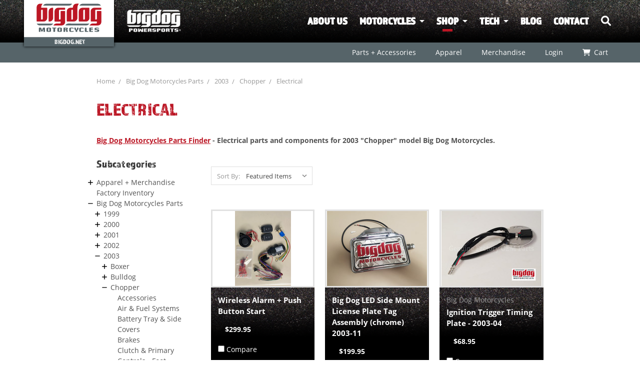

--- FILE ---
content_type: text/html; charset=UTF-8
request_url: https://shop.bigdog.net/2003/chopper/electrical/
body_size: 31388
content:



<!DOCTYPE html>
<html class="no-js">
	<head>
		<title>Electrical | Big Dog Motorcycles Parts | 2003 Chopper</title>
		<meta name="keywords" content="Electrical, 2003, Chopper, big dog motorcycles, parts, components, "><meta name="description" content="Electrical parts and components for 2003 Chopper model Big Dog Motorcycles. Only use OEM parts for the best performance!"><link rel='canonical' href='https://shop.bigdog.net/2003/chopper/electrical/' /><meta name='platform' content='bigcommerce.stencil' />
		
		        <link rel="next" href="https://shop.bigdog.net/2003/chopper/electrical/?page=2">

		<link href="https://cdn11.bigcommerce.com/s-2xwgrfn/product_images/favicon.png?t=1476391326" rel="shortcut icon">
		<meta name="viewport" content="width=device-width, initial-scale=1, maximum-scale=1">
		<link data-stencil-stylesheet href="https://cdn11.bigcommerce.com/s-2xwgrfn/stencil/4bf09610-9227-0138-75f6-0242ac11001a/e/bba1e4a0-7c6d-013e-8579-7a0af2d63573/css/theme-71ab8d90-90f7-013a-a576-7641c7d15334.css" rel="stylesheet">
		<link href="https://fonts.googleapis.com/css?family=Oswald:300%7CKarla:400%7CMontserrat:400&display=swap" rel="stylesheet">
		<script src="https://cdn11.bigcommerce.com/s-2xwgrfn/stencil/4bf09610-9227-0138-75f6-0242ac11001a/e/bba1e4a0-7c6d-013e-8579-7a0af2d63573/modernizr-custom.js"></script>

		<!-- Start Tracking Code for analytics_facebook -->

<script>
!function(f,b,e,v,n,t,s){if(f.fbq)return;n=f.fbq=function(){n.callMethod?n.callMethod.apply(n,arguments):n.queue.push(arguments)};if(!f._fbq)f._fbq=n;n.push=n;n.loaded=!0;n.version='2.0';n.queue=[];t=b.createElement(e);t.async=!0;t.src=v;s=b.getElementsByTagName(e)[0];s.parentNode.insertBefore(t,s)}(window,document,'script','https://connect.facebook.net/en_US/fbevents.js');

fbq('set', 'autoConfig', 'false', '706308753925787');
fbq('dataProcessingOptions', ['LDU'], 0, 0);
fbq('init', '706308753925787', {"external_id":"bb500caf-480e-4c40-b478-d15dbf66a256"});
fbq('set', 'agent', 'bigcommerce', '706308753925787');

function trackEvents() {
    var pathName = window.location.pathname;

    fbq('track', 'PageView', {}, "");

    // Search events start -- only fire if the shopper lands on the /search.php page
    if (pathName.indexOf('/search.php') === 0 && getUrlParameter('search_query')) {
        fbq('track', 'Search', {
            content_type: 'product_group',
            content_ids: [],
            search_string: getUrlParameter('search_query')
        });
    }
    // Search events end

    // Wishlist events start -- only fire if the shopper attempts to add an item to their wishlist
    if (pathName.indexOf('/wishlist.php') === 0 && getUrlParameter('added_product_id')) {
        fbq('track', 'AddToWishlist', {
            content_type: 'product_group',
            content_ids: []
        });
    }
    // Wishlist events end

    // Lead events start -- only fire if the shopper subscribes to newsletter
    if (pathName.indexOf('/subscribe.php') === 0 && getUrlParameter('result') === 'success') {
        fbq('track', 'Lead', {});
    }
    // Lead events end

    // Registration events start -- only fire if the shopper registers an account
    if (pathName.indexOf('/login.php') === 0 && getUrlParameter('action') === 'account_created') {
        fbq('track', 'CompleteRegistration', {}, "");
    }
    // Registration events end

    

    function getUrlParameter(name) {
        var cleanName = name.replace(/[\[]/, '\[').replace(/[\]]/, '\]');
        var regex = new RegExp('[\?&]' + cleanName + '=([^&#]*)');
        var results = regex.exec(window.location.search);
        return results === null ? '' : decodeURIComponent(results[1].replace(/\+/g, ' '));
    }
}

if (window.addEventListener) {
    window.addEventListener("load", trackEvents, false)
}
</script>
<noscript><img height="1" width="1" style="display:none" alt="null" src="https://www.facebook.com/tr?id=706308753925787&ev=PageView&noscript=1&a=plbigcommerce1.2&eid="/></noscript>

<!-- End Tracking Code for analytics_facebook -->

<!-- Start Tracking Code for analytics_siteverification -->

<meta name="google-site-verification" content="LM5usOVXrtI_JSuxKZvFxHwW22NZwrcLkuxsF9_9Tiw" />

<!-- End Tracking Code for analytics_siteverification -->


<script type="text/javascript">
fbq('track', 'ViewCategory', {"content_ids":[],"content_type":"product_group","content_category":"Electrical"});
</script>
<script type="text/javascript">
var BCData = {};
</script>
<!-- Global site tag (gtag.js) - Google Ads: AW-10892059252 -->
<script async src="https://www.googletagmanager.com/gtag/js?id=AW-10892059252"></script>
<script>
  window.dataLayer = window.dataLayer || [];
  function gtag(){dataLayer.push(arguments);}
  gtag('js', new Date());

  gtag('config', 'AW-10892059252');
  gtag('set', 'developer_id.dMjk3Nj', true);
</script>
<!-- GA4 Code Start: View Product Content -->
<script>
</script>
<!-- Google tag (gtag.js) -->
<script async src="https://www.googletagmanager.com/gtag/js?id=G-R1CZ75TL1M"></script>
<script>
  window.dataLayer = window.dataLayer || [];
  function gtag(){dataLayer.push(arguments);}
  gtag('js', new Date());

  gtag('config', 'G-R1CZ75TL1M');
</script>
<script nonce="">
(function () {
    var xmlHttp = new XMLHttpRequest();

    xmlHttp.open('POST', 'https://bes.gcp.data.bigcommerce.com/nobot');
    xmlHttp.setRequestHeader('Content-Type', 'application/json');
    xmlHttp.send('{"store_id":"592253","timezone_offset":"-5.0","timestamp":"2026-01-22T22:15:18.02009000Z","visit_id":"2be18ecf-317b-4889-bc98-1332a1aa2e4a","channel_id":1}');
})();
</script>

		

		
		
		
		
		<!-- snippet location htmlhead -->

		<!-- TypeKit Fonts -->
		<script src="https://use.typekit.net/ist6boj.js"></script>
		<script>
		try {
			Typekit.load({
				async : true
			});
		} catch (e) {
		}
		</script>

		<!-- Custom JS -->
		<script src="https://cdn11.bigcommerce.com/s-2xwgrfn/stencil/4bf09610-9227-0138-75f6-0242ac11001a/e/bba1e4a0-7c6d-013e-8579-7a0af2d63573/js/jquery.min.js"></script>
		<script src="https://cdn11.bigcommerce.com/s-2xwgrfn/stencil/4bf09610-9227-0138-75f6-0242ac11001a/e/bba1e4a0-7c6d-013e-8579-7a0af2d63573/js/slick.min.js"></script>
		<script src="https://cdn11.bigcommerce.com/s-2xwgrfn/stencil/4bf09610-9227-0138-75f6-0242ac11001a/e/bba1e4a0-7c6d-013e-8579-7a0af2d63573/js/blimagecenter.js"></script>
		<script src="https://cdn11.bigcommerce.com/s-2xwgrfn/stencil/4bf09610-9227-0138-75f6-0242ac11001a/e/bba1e4a0-7c6d-013e-8579-7a0af2d63573/js/main.js"></script>

		<script type="text/javascript">
			$(window).resize(function() {
				$('.card-image').centerImage('inside');
				$('.ImgCenter').centerImage();
				$('.CTA .Center').centerImage();
			});
		</script>

		<!-- Equalizer -->
		<script src="https://cdn11.bigcommerce.com/s-2xwgrfn/stencil/4bf09610-9227-0138-75f6-0242ac11001a/e/bba1e4a0-7c6d-013e-8579-7a0af2d63573/js/match-height.js"></script>
		<script type="text/javascript">
		</script>

		<script type="text/javascript">
			function onReady() {
				$('.productGrid .product .card-body').matchHeight();
				setTimeout(function(){$('.card-image').centerImage('inside')}, 125);
				$('.ImgCenter').centerImage();
				$('.CTA .Center').centerImage();
			}

			$(document).ready(function() {
				onReady();
			});
		</script>
		
		<!--Font Awesome CDN-->
		<link rel="stylesheet" href="https://cdnjs.cloudflare.com/ajax/libs/font-awesome/6.1.1/css/all.min.css" />
		<!--<script src="https://kit.fontawesome.com/0d2d3cc12c.js" crossorigin="anonymous"></script>-->

		<!-- Search box animation -->
		<script type="text/javascript">
		$(document).ready(function() {
			$("#SearchIcon").click(function(e) {
				e.preventDefault();

				if ($("#SearchBox").is(':visible')) {
					$('#SearchBox').slideUp('fast');
				} else {
					$('#SearchBox').slideDown('fast');
					$('#Query').focus();
				}
			});

			$("#SubmitIcon").click(function() {
				$("#HeaderSearchForm").submit();
			});

			$("#Query").focusin(function() {
				$("#SearchBox").fadeTo(200, 1);
			});
			$("#Query").focusout(function() {
				$("#SearchBox").fadeTo(200, .8);
			});
		});
		</script>
	</head>
	<body>
	    <div id="fb-root"></div>
        <script async defer crossorigin="anonymous" src="https://connect.facebook.net/en_US/sdk.js#xfbml=1&version=v21.0"></script>
		<div style="display: none !important">
			<svg style="position: absolute; width: 0; height: 0; overflow: hidden;" version="1.1" xmlns="http://www.w3.org/2000/svg" xmlns:xlink="http://www.w3.org/1999/xlink">
				<defs>
					<symbol id="icon-menu" viewBox="0 0 32 32">
						<title>menu</title>
						<path class="path1" d="M2 6h28v6h-28zM2 14h28v6h-28zM2 22h28v6h-28z"></path>
					</symbol>
					<symbol id="icon-cross" viewBox="0 0 32 32">
						<title>cross</title>
						<path class="path1" d="M31.708 25.708c-0-0-0-0-0-0l-9.708-9.708 9.708-9.708c0-0 0-0 0-0 0.105-0.105 0.18-0.227 0.229-0.357 0.133-0.356 0.057-0.771-0.229-1.057l-4.586-4.586c-0.286-0.286-0.702-0.361-1.057-0.229-0.13 0.048-0.252 0.124-0.357 0.228 0 0-0 0-0 0l-9.708 9.708-9.708-9.708c-0-0-0-0-0-0-0.105-0.104-0.227-0.18-0.357-0.228-0.356-0.133-0.771-0.057-1.057 0.229l-4.586 4.586c-0.286 0.286-0.361 0.702-0.229 1.057 0.049 0.13 0.124 0.252 0.229 0.357 0 0 0 0 0 0l9.708 9.708-9.708 9.708c-0 0-0 0-0 0-0.104 0.105-0.18 0.227-0.229 0.357-0.133 0.355-0.057 0.771 0.229 1.057l4.586 4.586c0.286 0.286 0.702 0.361 1.057 0.229 0.13-0.049 0.252-0.124 0.357-0.229 0-0 0-0 0-0l9.708-9.708 9.708 9.708c0 0 0 0 0 0 0.105 0.105 0.227 0.18 0.357 0.229 0.356 0.133 0.771 0.057 1.057-0.229l4.586-4.586c0.286-0.286 0.362-0.702 0.229-1.057-0.049-0.13-0.124-0.252-0.229-0.357z"></path>
					</symbol>
				</defs>
			</svg>
		</div>
		<!-- snippet location header -->
		<div class="icons-svg-sprite"><svg xmlns="http://www.w3.org/2000/svg"><defs> <path id="stumbleupon-path-1" d="M0,0.0749333333 L31.9250667,0.0749333333 L31.9250667,31.984 L0,31.984"/> </defs><symbol viewBox="0 0 24 24" id="icon-add"><path d="M19 13h-6v6h-2v-6H5v-2h6V5h2v6h6v2z"/></symbol><symbol viewBox="0 0 36 36" id="icon-arrow-down"> <path d="M16.5 6v18.26l-8.38-8.38-2.12 2.12 12 12 12-12-2.12-2.12-8.38 8.38v-18.26h-3z"/> </symbol><symbol viewBox="0 0 12 8" id="icon-chevron-down"><path d="M6 6.174l5.313-4.96.23-.214.457.427-.23.214-5.51 5.146L6.03 7 6 6.972 5.97 7l-.23-.214L.23 1.64 0 1.428.458 1l.23.214L6 6.174z" stroke-linecap="square" fill-rule="evenodd"/></symbol><symbol viewBox="0 0 24 24" id="icon-chevron-left"><path d="M15.41 7.41L14 6l-6 6 6 6 1.41-1.41L10.83 12z"/></symbol><symbol viewBox="0 0 24 24" id="icon-chevron-right"><path d="M10 6L8.59 7.41 13.17 12l-4.58 4.59L10 18l6-6z"/></symbol><symbol viewBox="0 0 24 24" id="icon-close"><path d="M19 6.41L17.59 5 12 10.59 6.41 5 5 6.41 10.59 12 5 17.59 6.41 19 12 13.41 17.59 19 19 17.59 13.41 12z"/></symbol><symbol viewBox="0 0 28 28" id="icon-envelope"> <path d="M0 23.5v-12.406q0.688 0.766 1.578 1.359 5.656 3.844 7.766 5.391 0.891 0.656 1.445 1.023t1.477 0.75 1.719 0.383h0.031q0.797 0 1.719-0.383t1.477-0.75 1.445-1.023q2.656-1.922 7.781-5.391 0.891-0.609 1.563-1.359v12.406q0 1.031-0.734 1.766t-1.766 0.734h-23q-1.031 0-1.766-0.734t-0.734-1.766zM0 6.844q0-1.219 0.648-2.031t1.852-0.812h23q1.016 0 1.758 0.734t0.742 1.766q0 1.234-0.766 2.359t-1.906 1.922q-5.875 4.078-7.313 5.078-0.156 0.109-0.664 0.477t-0.844 0.594-0.812 0.508-0.898 0.422-0.781 0.141h-0.031q-0.359 0-0.781-0.141t-0.898-0.422-0.812-0.508-0.844-0.594-0.664-0.477q-1.422-1-4.094-2.852t-3.203-2.227q-0.969-0.656-1.828-1.805t-0.859-2.133z"/> </symbol><symbol viewBox="0 0 32 32" id="icon-facebook"> <path d="M2.428 0.41c-0.936 0-1.695 0.753-1.695 1.682v27.112c0 0.929 0.759 1.682 1.695 1.682h14.709v-11.802h-4.002v-4.599h4.002v-3.392c0-3.936 2.423-6.080 5.961-6.080 1.695 0 3.152 0.125 3.576 0.181v4.114l-2.454 0.001c-1.924 0-2.297 0.907-2.297 2.239v2.937h4.59l-0.598 4.599h-3.992v11.802h7.826c0.936 0 1.695-0.753 1.695-1.682v-27.112c0-0.929-0.759-1.682-1.695-1.682h-27.321z"/> </symbol><symbol viewBox="0 0 20 28" id="icon-google"> <path d="M1.734 21.156q0-1.266 0.695-2.344t1.852-1.797q2.047-1.281 6.312-1.563-0.5-0.641-0.742-1.148t-0.242-1.148q0-0.625 0.328-1.328-0.719 0.063-1.062 0.063-2.312 0-3.898-1.508t-1.586-3.82q0-1.281 0.562-2.484t1.547-2.047q1.188-1.031 2.844-1.531t3.406-0.5h6.516l-2.141 1.375h-2.063q1.172 0.984 1.766 2.078t0.594 2.5q0 1.125-0.383 2.023t-0.93 1.453-1.086 1.016-0.922 0.961-0.383 1.031q0 0.562 0.5 1.102t1.203 1.062 1.414 1.148 1.211 1.625 0.5 2.219q0 1.422-0.766 2.703-1.109 1.906-3.273 2.805t-4.664 0.898q-2.063 0-3.852-0.648t-2.695-2.148q-0.562-0.922-0.562-2.047zM4.641 20.438q0 0.875 0.367 1.594t0.953 1.18 1.359 0.781 1.563 0.453 1.586 0.133q0.906 0 1.742-0.203t1.547-0.609 1.141-1.141 0.43-1.703q0-0.391-0.109-0.766t-0.227-0.656-0.422-0.648-0.461-0.547-0.602-0.539-0.57-0.453-0.648-0.469-0.57-0.406q-0.25-0.031-0.766-0.031-0.828 0-1.633 0.109t-1.672 0.391-1.516 0.719-1.070 1.164-0.422 1.648zM6.297 4.906q0 0.719 0.156 1.523t0.492 1.609 0.812 1.445 1.172 1.047 1.508 0.406q0.578 0 1.211-0.258t1.023-0.68q0.828-0.875 0.828-2.484 0-0.922-0.266-1.961t-0.75-2.016-1.313-1.617-1.828-0.641q-0.656 0-1.289 0.305t-1.039 0.82q-0.719 0.922-0.719 2.5z"/> </symbol><symbol viewBox="0 0 32 32" id="icon-instagram"> <path d="M25.522709,13.5369502 C25.7256898,14.3248434 25.8455558,15.1480745 25.8455558,15.9992932 C25.8455558,21.4379334 21.4376507,25.8455558 15.9998586,25.8455558 C10.5623493,25.8455558 6.15416148,21.4379334 6.15416148,15.9992932 C6.15416148,15.1480745 6.27459295,14.3248434 6.4775737,13.5369502 L3.6915357,13.5369502 L3.6915357,27.0764447 C3.6915357,27.7552145 4.24280653,28.3062027 4.92355534,28.3062027 L27.0764447,28.3062027 C27.7571935,28.3062027 28.3084643,27.7552145 28.3084643,27.0764447 L28.3084643,13.5369502 L25.522709,13.5369502 Z M27.0764447,3.6915357 L23.384909,3.6915357 C22.7050083,3.6915357 22.1543028,4.24280653 22.1543028,4.92214183 L22.1543028,8.61509104 C22.1543028,9.29442633 22.7050083,9.84569717 23.384909,9.84569717 L27.0764447,9.84569717 C27.7571935,9.84569717 28.3084643,9.29442633 28.3084643,8.61509104 L28.3084643,4.92214183 C28.3084643,4.24280653 27.7571935,3.6915357 27.0764447,3.6915357 Z M9.84597988,15.9992932 C9.84597988,19.3976659 12.6009206,22.1537374 15.9998586,22.1537374 C19.3987967,22.1537374 22.1543028,19.3976659 22.1543028,15.9992932 C22.1543028,12.6003551 19.3987967,9.84569717 15.9998586,9.84569717 C12.6009206,9.84569717 9.84597988,12.6003551 9.84597988,15.9992932 Z M3.6915357,31.9997173 C1.65296441,31.9997173 0,30.3461875 0,28.3062027 L0,3.6915357 C0,1.6526817 1.65296441,0 3.6915357,0 L28.3084643,0 C30.3473183,0 32,1.6526817 32,3.6915357 L32,28.3062027 C32,30.3461875 30.3473183,31.9997173 28.3084643,31.9997173 L3.6915357,31.9997173 Z" id="instagram-Imported-Layers" sketch:type="MSShapeGroup"/> </symbol><symbol viewBox="0 0 24 24" id="icon-keyboard-arrow-down"><path d="M7.41 7.84L12 12.42l4.59-4.58L18 9.25l-6 6-6-6z"/></symbol><symbol viewBox="0 0 24 24" id="icon-keyboard-arrow-up"><path d="M7.41 15.41L12 10.83l4.59 4.58L18 14l-6-6-6 6z"/></symbol><symbol viewBox="0 0 32 32" id="icon-linkedin"> <path d="M27.2684444,27.2675556 L22.5226667,27.2675556 L22.5226667,19.8408889 C22.5226667,18.0702222 22.4924444,15.792 20.0568889,15.792 C17.5866667,15.792 17.2097778,17.7217778 17.2097778,19.7146667 L17.2097778,27.2675556 L12.4693333,27.2675556 L12.4693333,11.9964444 L17.0186667,11.9964444 L17.0186667,14.0844444 L17.0844444,14.0844444 C17.7173333,12.8835556 19.2657778,11.6177778 21.5742222,11.6177778 C26.3804444,11.6177778 27.2684444,14.7795556 27.2684444,18.8924444 L27.2684444,27.2675556 L27.2684444,27.2675556 Z M7.11822222,9.91022222 C5.59377778,9.91022222 4.36444444,8.67733333 4.36444444,7.15733333 C4.36444444,5.63822222 5.59377778,4.40533333 7.11822222,4.40533333 C8.63644444,4.40533333 9.86844444,5.63822222 9.86844444,7.15733333 C9.86844444,8.67733333 8.63644444,9.91022222 7.11822222,9.91022222 L7.11822222,9.91022222 Z M4.74133333,11.9964444 L9.49244444,11.9964444 L9.49244444,27.2675556 L4.74133333,27.2675556 L4.74133333,11.9964444 Z M29.632,0 L2.36,0 C1.05777778,0 0,1.03288889 0,2.30755556 L0,29.6906667 C0,30.9653333 1.05777778,32 2.36,32 L29.632,32 C30.9368889,32 31.9991111,30.9653333 31.9991111,29.6906667 L31.9991111,2.30755556 C31.9991111,1.03288889 30.9368889,0 29.632,0 L29.632,0 Z" id="linkedin-Fill-4"/> </symbol><symbol viewBox="0 0 70 32" id="icon-logo-american-express"> <path d="M69.102 17.219l0.399 9.094c-0.688 0.313-3.285 1.688-4.26 1.688h-4.788v-0.656c-0.546 0.438-1.549 0.656-2.467 0.656h-15.053v-2.466c0-0.344-0.057-0.344-0.345-0.344h-0.257v2.81h-4.961v-2.924c-0.832 0.402-1.749 0.402-2.581 0.402h-0.544v2.523h-6.050l-1.434-1.656-1.577 1.656h-9.72v-10.781h9.892l1.405 1.663 1.548-1.663h6.652c0.775 0 2.037 0.115 2.581 0.66v-0.66h5.936c0.602 0 1.749 0.115 2.523 0.66v-0.66h8.946v0.66c0.516-0.43 1.433-0.66 2.265-0.66h4.988v0.66c0.546-0.372 1.32-0.66 2.323-0.66h4.578zM34.905 23.871c1.577 0 3.183-0.43 3.183-2.581 0-2.093-1.635-2.523-3.069-2.523h-5.878l-2.38 2.523-2.236-2.523h-7.427v7.67h7.312l2.351-2.509 2.266 2.509h3.556v-2.566h2.322zM46.001 23.556c-0.172-0.23-0.487-0.516-0.946-0.66 0.516-0.172 1.318-0.832 1.318-2.036 0-0.889-0.315-1.377-0.917-1.721-0.602-0.315-1.319-0.372-2.266-0.372h-4.215v7.67h1.864v-2.796h1.978c0.66 0 1.032 0.058 1.319 0.344 0.316 0.373 0.316 1.032 0.316 1.548v0.903h1.836v-1.477c0-0.688-0.058-1.032-0.288-1.405zM53.571 20.373v-1.605h-6.136v7.67h6.136v-1.563h-4.33v-1.549h4.244v-1.548h-4.244v-1.405h4.33zM58.245 26.438c1.864 0 2.926-0.759 2.926-2.393 0-0.774-0.23-1.262-0.545-1.664-0.459-0.372-1.119-0.602-2.151-0.602h-1.004c-0.258 0-0.487-0.057-0.717-0.115-0.201-0.086-0.373-0.258-0.373-0.545 0-0.258 0.058-0.43 0.287-0.602 0.143-0.115 0.373-0.115 0.717-0.115h3.383v-1.634h-3.671c-1.978 0-2.638 1.204-2.638 2.294 0 2.438 2.151 2.322 3.842 2.38 0.344 0 0.544 0.058 0.66 0.173 0.115 0.086 0.23 0.315 0.23 0.544 0 0.201-0.115 0.373-0.23 0.488-0.173 0.115-0.373 0.172-0.717 0.172h-3.555v1.62h3.555zM65.442 26.439c1.864 0 2.924-0.76 2.924-2.394 0-0.774-0.229-1.262-0.544-1.664-0.459-0.372-1.119-0.602-2.151-0.602h-1.003c-0.258 0-0.488-0.057-0.718-0.115-0.201-0.086-0.373-0.258-0.373-0.545 0-0.258 0.115-0.43 0.287-0.602 0.144-0.115 0.373-0.115 0.717-0.115h3.383v-1.634h-3.671c-1.921 0-2.638 1.204-2.638 2.294 0 2.438 2.151 2.322 3.842 2.38 0.344 0 0.544 0.058 0.66 0.174 0.115 0.086 0.229 0.315 0.229 0.544 0 0.201-0.114 0.373-0.229 0.488s-0.373 0.172-0.717 0.172h-3.556v1.62h3.556zM43.966 20.518c0.23 0.115 0.373 0.344 0.373 0.659 0 0.344-0.143 0.602-0.373 0.774-0.287 0.115-0.545 0.115-0.889 0.115l-2.237 0.058v-1.749h2.237c0.344 0 0.659 0 0.889 0.143zM36.108 8.646c-0.287 0.172-0.544 0.172-0.918 0.172h-2.265v-1.692h2.265c0.316 0 0.688 0 0.918 0.114 0.23 0.144 0.344 0.374 0.344 0.718 0 0.315-0.114 0.602-0.344 0.689zM50.789 6.839l1.262 3.039h-2.523zM30.775 25.792l-2.838-3.183 2.838-3.011v6.193zM35.019 20.373c0.66 0 1.090 0.258 1.090 0.918s-0.43 1.032-1.090 1.032h-2.437v-1.95h2.437zM5.773 9.878l1.291-3.039 1.262 3.039h-2.552zM18.905 20.372l4.616 0 2.036 2.237-2.093 2.265h-4.559v-1.549h4.071v-1.548h-4.071v-1.405zM19.077 13.376l-0.545 1.377h-3.24l-0.546-1.319v1.319h-6.222l-0.66-1.749h-1.577l-0.717 1.749h-5.572l2.389-5.649 2.237-5.104h4.789l0.659 1.262v-1.262h5.591l1.262 2.724 1.233-2.724h17.835c0.832 0 1.548 0.143 2.093 0.602v-0.602h4.903v0.602c0.803-0.459 1.864-0.602 3.068-0.602h7.082l0.66 1.262v-1.262h5.218l0.775 1.262v-1.262h5.103v10.753h-5.161l-1.003-1.635v1.635h-6.423l-0.717-1.749h-1.577l-0.717 1.749h-3.355c-1.318 0-2.294-0.316-2.954-0.659v0.659h-7.971v-2.466c0-0.344-0.057-0.402-0.286-0.402h-0.258v2.867h-15.398v-1.377zM43.363 6.409c-0.832 0.831-0.975 1.864-1.004 3.011 0 1.377 0.344 2.266 0.947 2.925 0.659 0.66 1.806 0.86 2.695 0.86h2.151l0.716-1.692h3.843l0.717 1.692h3.727v-5.763l3.47 5.763h2.638v-7.684h-1.892v5.333l-3.24-5.333h-2.839v7.254l-3.096-7.254h-2.724l-2.638 6.050h-0.832c-0.487 0-1.003-0.115-1.262-0.373-0.344-0.402-0.488-1.004-0.488-1.836 0-0.803 0.144-1.405 0.488-1.748 0.373-0.316 0.774-0.431 1.434-0.431h1.749v-1.663h-1.749c-1.262 0-2.265 0.286-2.81 0.889zM39.579 5.52v7.684h1.863v-7.684h-1.863zM31.12 5.52l-0 7.685h1.806v-2.781h1.979c0.66 0 1.090 0.057 1.376 0.315 0.316 0.401 0.258 1.061 0.258 1.491v0.975h1.892v-1.519c0-0.66-0.057-1.004-0.344-1.377-0.172-0.229-0.487-0.488-0.889-0.659 0.516-0.23 1.319-0.832 1.319-2.036 0-0.889-0.373-1.377-0.976-1.75-0.602-0.344-1.262-0.344-2.208-0.344h-4.215zM23.636 5.521v7.685h6.165v-1.577h-4.301v-1.549h4.244v-1.577h-4.244v-1.377h4.301v-1.606h-6.165zM16.124 13.205h1.577l2.695-6.021v6.021h1.864v-7.684h-3.011l-2.265 5.219-2.409-5.219h-2.953v7.254l-3.154-7.254h-2.724l-3.297 7.684h1.978l0.688-1.692h3.871l0.688 1.692h3.756v-6.021z"/> </symbol><symbol viewBox="0 0 95 32" id="icon-logo-discover"> <path d="M50.431 8.059c4.546 0 8.092 3.49 8.092 7.936 0 4.471-3.571 7.961-8.093 7.961-4.638 0-8.115-3.444-8.115-8.051 0-4.334 3.635-7.845 8.115-7.845zM4.362 8.345c4.811 0 8.168 3.133 8.168 7.64 0 2.247-1.028 4.422-2.761 5.864-1.461 1.214-3.126 1.761-5.429 1.761h-4.339v-15.265h4.362zM7.832 19.81c1.027-0.912 1.639-2.379 1.639-3.847 0-1.464-0.612-2.882-1.639-3.798-0.984-0.892-2.146-1.235-4.065-1.235h-0.797v10.096h0.797c1.919 0 3.127-0.367 4.065-1.216zM13.9 23.611v-15.265h2.965v15.265h-2.965zM24.123 14.201c3.378 1.238 4.379 2.338 4.379 4.764 0 2.952-2.166 5.015-5.247 5.015-2.261 0-3.904-0.896-5.271-2.907l1.914-1.856c0.685 1.328 1.825 2.036 3.24 2.036 1.325 0 2.308-0.915 2.308-2.152 0-0.641-0.298-1.189-0.891-1.578-0.297-0.187-0.889-0.46-2.054-0.87-2.784-1.010-3.742-2.085-3.742-4.192 0-2.493 2.055-4.371 4.745-4.371 1.667 0 3.196 0.571 4.473 1.696l-1.549 2.033c-0.778-0.867-1.508-1.233-2.398-1.233-1.28 0-2.213 0.732-2.213 1.694 0 0.821 0.525 1.258 2.307 1.921zM29.438 15.986c0-4.436 3.605-7.985 8.101-7.985 1.278 0 2.352 0.273 3.653 0.935v3.504c-1.233-1.213-2.308-1.717-3.72-1.717-2.787 0-4.976 2.313-4.976 5.241 0 3.092 2.123 5.267 5.112 5.267 1.347 0 2.397-0.48 3.585-1.671v3.504c-1.347 0.638-2.443 0.892-3.72 0.892-4.519 0-8.034-3.478-8.034-7.97zM65.239 18.601l4.11-10.254h3.216l-6.573 15.655h-1.596l-6.46-15.655h3.24zM73.914 23.612v-15.265h8.418v2.585h-5.453v3.388h5.244v2.585h-5.244v4.123h5.453v2.584h-8.418zM94.081 12.852c0 2.336-1.23 3.87-3.469 4.329l4.794 6.43h-3.651l-4.105-6.135h-0.388v6.135h-2.969v-15.265h4.404c3.425 0 5.384 1.645 5.384 4.506zM88.125 15.372c1.9 0 2.903-0.827 2.903-2.359 0-1.486-1.004-2.266-2.856-2.266h-0.911v4.626h0.863z"/> </symbol><symbol viewBox="0 0 54 32" id="icon-logo-mastercard"> <path d="M48.366 15.193c0.6 0 0.9 0.437 0.9 1.282 0 1.281-0.546 2.209-1.337 2.209-0.6 0-0.9-0.436-0.9-1.31 0-1.281 0.573-2.182 1.337-2.182zM38.276 18.275c0-0.655 0.491-1.009 1.472-1.009 0.109 0 0.191 0.027 0.382 0.027-0.027 0.982-0.545 1.636-1.227 1.636-0.382 0-0.628-0.245-0.628-0.655zM26.278 15.848c0 0.082-0 0.192-0 0.327h-1.909c0.164-0.763 0.545-1.173 1.091-1.173 0.518 0 0.818 0.3 0.818 0.845zM38.060 0.002c8.838 0 16.003 7.165 16.003 16.002s-7.165 15.999-16.003 15.999c-3.834 0-7.324-1.344-10.080-3.594 2.102-2.031 3.707-4.567 4.568-7.44h-1.33c-0.833 2.553-2.297 4.807-4.199 6.627-1.892-1.816-3.342-4.078-4.172-6.62h-1.33c0.858 2.856 2.435 5.401 4.521 7.432-2.749 2.219-6.223 3.594-10.036 3.594-8.837 0-16.002-7.163-16.002-15.999s7.164-16.001 16.002-16.001c3.814 0 7.287 1.377 10.036 3.603-2.087 2.023-3.664 4.568-4.521 7.424h1.33c0.83-2.542 2.28-4.804 4.172-6.607 1.903 1.808 3.367 4.060 4.199 6.614h1.33c-0.861-2.872-2.466-5.413-4.568-7.443 2.757-2.249 6.246-3.592 10.080-3.592zM7.217 20.213h1.691l1.336-8.044h-2.672l-1.637 4.99-0.082-4.99h-2.454l-1.336 8.044h1.582l1.037-6.135 0.136 6.135h1.173l2.209-6.189zM14.47 19.477l0.054-0.408 0.382-2.318c0.109-0.736 0.136-0.982 0.136-1.309 0-1.254-0.791-1.909-2.263-1.909-0.627 0-1.2 0.082-2.045 0.327l-0.246 1.473 0.163-0.028 0.246-0.081c0.382-0.109 0.928-0.164 1.418-0.164 0.79 0 1.091 0.164 1.091 0.6 0 0.109 0 0.191-0.055 0.409-0.273-0.027-0.518-0.054-0.709-0.054-1.909 0-2.999 0.927-2.999 2.536 0 1.064 0.627 1.773 1.554 1.773 0.791 0 1.364-0.246 1.8-0.791l-0.027 0.682h1.418l0.027-0.164 0.027-0.246zM17.988 16.314c-0.736-0.327-0.819-0.409-0.819-0.709 0-0.355 0.3-0.519 0.845-0.519 0.328 0 0.791 0.028 1.227 0.082l0.246-1.5c-0.436-0.082-1.118-0.137-1.5-0.137-1.909 0-2.59 1.009-2.563 2.208 0 0.818 0.382 1.391 1.282 1.828 0.709 0.327 0.818 0.436 0.818 0.709 0 0.409-0.3 0.6-0.982 0.6-0.518 0-0.982-0.082-1.527-0.245l-0.246 1.5 0.082 0.027 0.3 0.054c0.109 0.027 0.246 0.055 0.464 0.055 0.382 0.054 0.709 0.054 0.928 0.054 1.8 0 2.645-0.682 2.645-2.181 0-0.9-0.354-1.418-1.2-1.828zM21.75 18.741c-0.409 0-0.573-0.136-0.573-0.464 0-0.082 0-0.164 0.027-0.273l0.463-2.726h0.873l0.218-1.609h-0.873l0.191-0.982h-1.691l-0.737 4.472-0.082 0.518-0.109 0.654c-0.027 0.191-0.055 0.409-0.055 0.573 0 0.954 0.491 1.445 1.364 1.445 0.382 0 0.764-0.055 1.227-0.218l0.218-1.445c-0.109 0.054-0.273 0.054-0.464 0.054zM25.732 18.851c-0.982 0-1.5-0.381-1.5-1.145 0-0.055 0-0.109 0.027-0.191h3.382c0.163-0.682 0.218-1.145 0.218-1.636 0-1.446-0.9-2.373-2.318-2.373-1.718 0-2.973 1.663-2.973 3.899 0 1.936 0.982 2.945 2.89 2.945 0.628 0 1.173-0.082 1.773-0.273l0.273-1.636c-0.6 0.3-1.145 0.409-1.773 0.409zM31.158 15.524h0.109c0.164-0.79 0.382-1.363 0.655-1.881l-0.055-0.027h-0.164c-0.573 0-0.9 0.273-1.418 1.064l0.164-1.009h-1.554l-1.064 6.544h1.718c0.627-4.008 0.791-4.69 1.609-4.69zM36.122 20.133l0.3-1.827c-0.545 0.273-1.036 0.409-1.445 0.409-1.009 0-1.609-0.737-1.609-1.963 0-1.773 0.9-3.027 2.182-3.027 0.491 0 0.928 0.136 1.528 0.436l0.3-1.745c-0.163-0.054-0.218-0.082-0.436-0.163l-0.682-0.164c-0.218-0.054-0.491-0.082-0.791-0.082-2.263 0-3.845 2.018-3.845 4.88 0 2.155 1.146 3.491 3 3.491 0.463 0 0.872-0.082 1.5-0.246zM41.521 19.069l0.355-2.318c0.136-0.736 0.136-0.982 0.136-1.309 0-1.254-0.763-1.909-2.236-1.909-0.627 0-1.2 0.082-2.045 0.327l-0.246 1.473 0.164-0.028 0.218-0.081c0.382-0.109 0.955-0.164 1.446-0.164 0.791 0 1.091 0.164 1.091 0.6 0 0.109-0.027 0.191-0.082 0.409-0.246-0.027-0.491-0.054-0.682-0.054-1.909 0-3 0.927-3 2.536 0 1.064 0.627 1.773 1.555 1.773 0.791 0 1.363-0.246 1.8-0.791l-0.028 0.682h1.418v-0.164l0.027-0.246 0.054-0.327zM43.648 20.214c0.627-4.008 0.791-4.69 1.608-4.69h0.109c0.164-0.79 0.382-1.363 0.655-1.881l-0.055-0.027h-0.164c-0.572 0-0.9 0.273-1.418 1.064l0.164-1.009h-1.554l-1.037 6.544h1.691zM48.829 20.214l1.608 0 1.309-8.044h-1.691l-0.382 2.291c-0.464-0.6-0.955-0.9-1.637-0.9-1.5 0-2.782 1.854-2.782 4.035 0 1.636 0.818 2.7 2.073 2.7 0.627 0 1.118-0.218 1.582-0.709zM11.306 18.279c0-0.655 0.492-1.009 1.447-1.009 0.136 0 0.218 0.027 0.382 0.027-0.027 0.982-0.518 1.636-1.228 1.636-0.382 0-0.6-0.245-0.6-0.655z"/> </symbol><symbol viewBox="0 0 57 32" id="icon-logo-paypal"> <path d="M47.11 10.477c2.211-0.037 4.633 0.618 4.072 3.276l-1.369 6.263h-3.159l0.211-0.947c-1.72 1.712-6.038 1.821-5.335-2.111 0.491-2.294 2.878-3.023 6.423-3.023 0.246-1.020-0.457-1.274-1.65-1.238s-2.633 0.437-3.089 0.655l0.281-2.293c0.913-0.182 2.106-0.583 3.615-0.583zM47.32 16.885c0.069-0.291 0.106-0.547 0.176-0.838h-0.773c-0.596 0-1.579 0.146-1.931 0.765-0.456 0.728 0.177 1.348 0.878 1.311 0.807-0.037 1.474-0.401 1.65-1.238zM53.883 8h3.242l-2.646 12.016h-3.209zM39.142 8.037c1.689 0 3.729 1.274 3.131 4.077-0.528 2.476-2.498 3.933-4.89 3.933h-2.428l-0.879 3.969h-3.412l2.603-11.979h5.874zM39.037 12.114c0.211-0.911-0.317-1.638-1.197-1.638h-1.689l-0.704 3.277h1.583c0.88 0 1.795-0.728 2.006-1.638zM16.346 10.476c2.184-0.037 4.611 0.618 4.056 3.276l-1.352 6.262h-3.155l0.208-0.947c-1.664 1.712-5.929 1.821-5.235-2.111 0.486-2.294 2.844-3.023 6.345-3.023 0.208-1.020-0.485-1.274-1.664-1.238s-2.601 0.437-3.017 0.655l0.277-2.293c0.867-0.182 2.046-0.583 3.537-0.583zM16.589 16.885c0.035-0.291 0.104-0.547 0.173-0.838h-0.797c-0.555 0-1.525 0.146-1.872 0.765-0.451 0.728 0.138 1.348 0.832 1.311 0.797-0.037 1.491-0.401 1.664-1.238zM28.528 10.648l3.255-0-7.496 13.351h-3.528l2.306-3.925-1.289-9.426h3.156l0.508 5.579zM8.499 8.036c1.728 0 3.738 1.274 3.139 4.077-0.529 2.476-2.504 3.933-4.867 3.933h-2.468l-0.847 3.969h-3.456l2.609-11.979h5.89zM8.393 12.114c0.247-0.911-0.317-1.638-1.164-1.638h-1.693l-0.741 3.277h1.623c0.882 0 1.763-0.728 1.975-1.638z"/> </symbol><symbol viewBox="0 0 49 32" id="icon-logo-visa"> <path d="M14.059 10.283l4.24-0-6.302 15.472-4.236 0.003-3.259-12.329c2.318 0.952 4.379 3.022 5.219 5.275l0.42 2.148zM17.416 25.771l2.503-15.501h4.001l-2.503 15.501h-4.002zM31.992 16.494c2.31 1.106 3.375 2.444 3.362 4.211-0.032 3.217-2.765 5.295-6.97 5.295-1.796-0.020-3.526-0.394-4.459-0.826l0.56-3.469 0.515 0.246c1.316 0.579 2.167 0.814 3.769 0.814 1.151 0 2.385-0.476 2.396-1.514 0.007-0.679-0.517-1.165-2.077-1.924-1.518-0.74-3.53-1.983-3.505-4.211 0.024-3.012 2.809-5.116 6.765-5.116 1.55 0 2.795 0.339 3.586 0.651l-0.542 3.36-0.359-0.178c-0.74-0.314-1.687-0.617-2.995-0.595-1.568 0-2.293 0.689-2.293 1.333-0.010 0.728 0.848 1.204 2.246 1.923zM46.199 10.285l3.239 15.49h-3.714s-0.368-1.782-0.488-2.322c-0.583 0-4.667-0.008-5.125-0.008-0.156 0.42-0.841 2.331-0.841 2.331h-4.205l5.944-14.205c0.419-1.011 1.138-1.285 2.097-1.285h3.093zM41.263 20.274c0.781 0 2.698 0 3.322 0-0.159-0.775-0.927-4.474-0.927-4.474l-0.27-1.337c-0.202 0.581-0.554 1.52-0.531 1.479 0 0-1.262 3.441-1.594 4.332zM9.723 18.702c-1.648-4.573-5.284-6.991-9.723-8.109l0.053-0.322h6.453c0.87 0.034 1.573 0.326 1.815 1.308z"/> </symbol><symbol viewBox="0 0 34 32" id="icon-pinterest"> <path d="M1.356 15.647c0 6.24 3.781 11.6 9.192 13.957-0.043-1.064-0.008-2.341 0.267-3.499 0.295-1.237 1.976-8.303 1.976-8.303s-0.491-0.973-0.491-2.411c0-2.258 1.319-3.945 2.962-3.945 1.397 0 2.071 1.041 2.071 2.288 0 1.393-0.895 3.477-1.356 5.408-0.385 1.616 0.817 2.935 2.424 2.935 2.909 0 4.869-3.708 4.869-8.101 0-3.34-2.267-5.839-6.39-5.839-4.658 0-7.56 3.447-7.56 7.297 0 1.328 0.394 2.264 1.012 2.989 0.284 0.333 0.324 0.467 0.221 0.849-0.074 0.28-0.243 0.955-0.313 1.223-0.102 0.386-0.417 0.524-0.769 0.381-2.145-0.869-3.145-3.201-3.145-5.822 0-4.329 3.679-9.519 10.975-9.519 5.863 0 9.721 4.21 9.721 8.729 0 5.978-3.349 10.443-8.285 10.443-1.658 0-3.217-0.889-3.751-1.899 0 0-0.892 3.511-1.080 4.189-0.325 1.175-0.963 2.349-1.546 3.264 1.381 0.405 2.84 0.625 4.352 0.625 8.48 0 15.355-6.822 15.355-15.238s-6.876-15.238-15.355-15.238c-8.48 0-15.356 6.822-15.356 15.238z"/> </symbol><symbol viewBox="0 0 26 28" id="icon-print"> <path d="M0 21.5v-6.5q0-1.234 0.883-2.117t2.117-0.883h1v-8.5q0-0.625 0.438-1.062t1.062-0.438h10.5q0.625 0 1.375 0.313t1.188 0.75l2.375 2.375q0.438 0.438 0.75 1.188t0.313 1.375v4h1q1.234 0 2.117 0.883t0.883 2.117v6.5q0 0.203-0.148 0.352t-0.352 0.148h-3.5v2.5q0 0.625-0.438 1.062t-1.062 0.438h-15q-0.625 0-1.062-0.438t-0.438-1.062v-2.5h-3.5q-0.203 0-0.352-0.148t-0.148-0.352zM6 24h14v-4h-14v4zM6 14h14v-6h-2.5q-0.625 0-1.062-0.438t-0.438-1.062v-2.5h-10v10zM22 15q0 0.406 0.297 0.703t0.703 0.297 0.703-0.297 0.297-0.703-0.297-0.703-0.703-0.297-0.703 0.297-0.297 0.703z"/> </symbol><symbol viewBox="0 0 24 24" id="icon-remove"><path d="M19 13H5v-2h14v2z"/></symbol><symbol viewBox="0 0 32 32" id="icon-rss"> <path d="M-0.465347858,2.01048219 C-0.465347858,2.01048219 28.7009958,0.574406533 31,31.3201126 L25.1092027,31.3201126 C25.1092027,31.3201126 26.2597741,8.90749482 -0.465347858,6.89506416 L-0.465347858,2.01048219 L-0.465347858,2.01048219 Z M-0.465347858,12.2127144 C-0.465347858,12.2127144 16.6328276,11.6363594 19.9369779,31.3201126 L14.0472499,31.3201126 C14.0472499,31.3201126 13.3297467,19.6839434 -0.465347858,17.0940884 L-0.465347858,12.2127144 L-0.465347858,12.2127144 Z M2.73614917,25.0304648 C4.79776783,25.0304648 6.47229834,26.7007181 6.47229834,28.766614 C6.47229834,30.8282326 4.79776783,32.5016938 2.73614917,32.5016938 C0.6723919,32.5016938 -1,30.8293019 -1,28.766614 C-1,26.7017874 0.6723919,25.0304648 2.73614917,25.0304648 Z" id="rss-Shape"/> </symbol><symbol viewBox="0 0 26 28" id="icon-star"> <path d="M0 10.109q0-0.578 0.875-0.719l7.844-1.141 3.516-7.109q0.297-0.641 0.766-0.641t0.766 0.641l3.516 7.109 7.844 1.141q0.875 0.141 0.875 0.719 0 0.344-0.406 0.75l-5.672 5.531 1.344 7.812q0.016 0.109 0.016 0.313 0 0.328-0.164 0.555t-0.477 0.227q-0.297 0-0.625-0.187l-7.016-3.687-7.016 3.687q-0.344 0.187-0.625 0.187-0.328 0-0.492-0.227t-0.164-0.555q0-0.094 0.031-0.313l1.344-7.812-5.688-5.531q-0.391-0.422-0.391-0.75z"/> </symbol><symbol viewBox="0 0 32 32" id="icon-stumbleupon">  <mask id="stumbleupon-mask-2" sketch:name="Clip 2"> <use xlink:href="#stumbleupon-path-1"/> </mask> <path d="M31.9250667,16.0373333 C31.9250667,24.8533333 24.7784,32 15.9624,32 C7.14666667,32 0,24.8533333 0,16.0373333 C0,7.2216 7.14666667,0.0749333333 15.9624,0.0749333333 C24.7784,0.0749333333 31.9250667,7.2216 31.9250667,16.0373333 Z M21.9205547,16.3600826 L21.9205547,18.9857015 C21.9205547,19.5214765 21.494073,19.9558236 20.968,19.9558236 C20.441927,19.9558236 20.0154453,19.5214765 20.0154453,18.9857015 L20.0154453,16.4101275 L18.1823358,16.9675798 L16.9525547,16.3839008 L16.9525547,18.9383327 C16.9717372,21.1844666 18.7659562,23 20.976146,23 C23.1984234,23 25,21.1651979 25,18.9019364 L25,16.3600826 L21.9205547,16.3600826 Z M16.9525547,14.2429415 L18.1823358,14.8266205 L20.0154453,14.2691683 L20.0154453,12.9736203 C19.9505401,10.7684323 18.1810219,9 16,9 C13.8268613,9 12.0618102,10.7555866 11.9845547,12.9492669 L11.9845547,18.8684839 C11.9845547,19.404259 11.558073,19.8386061 11.032,19.8386061 C10.505927,19.8386061 10.0794453,19.404259 10.0794453,18.8684839 L10.0794453,16.3600826 L7,16.3600826 L7,18.9019364 C7,21.1651979 8.80131387,23 11.0235912,23 C13.2264234,23 15.0119708,21.1965095 15.0429781,18.9608128 L15.0474453,13.114656 C15.0474453,12.578881 15.473927,12.1445339 16,12.1445339 C16.526073,12.1445339 16.9525547,12.578881 16.9525547,13.114656 L16.9525547,14.2429415 Z" id="stumbleupon-Fill-1" sketch:type="MSShapeGroup" mask="url(#stumbleupon-mask-2)"/> </symbol><symbol viewBox="0 0 32 32" id="icon-tumblr"> <path d="M23.852762,25.5589268 C23.2579209,25.8427189 22.1195458,26.089634 21.2697728,26.1120809 C18.7092304,26.1810247 18.2121934,24.3131275 18.1897466,22.9566974 L18.1897466,12.9951133 L24.6159544,12.9951133 L24.6159544,8.15140729 L18.2137967,8.15140729 L18.2137967,0 L13.5256152,0 C13.4486546,0 13.3139736,0.0673405008 13.2963368,0.238898443 C13.0221648,2.73370367 11.8533261,7.11243957 7,8.86168924 L7,12.9951133 L10.2387574,12.9951133 L10.2387574,23.4521311 C10.2387574,27.0307977 12.8794671,32.1166089 19.8508122,31.9979613 C22.2013164,31.9578777 24.8131658,30.9718204 25.3919735,30.1236507 L23.852762,25.5589268"/> </symbol><symbol viewBox="0 0 43 32" id="icon-twitter"> <path d="M36.575 5.229c1.756-0.952 3.105-2.46 3.74-4.257-1.644 0.882-3.464 1.522-5.402 1.867-1.551-1.495-3.762-2.429-6.209-2.429-4.697 0-8.506 3.445-8.506 7.694 0 0.603 0.075 1.19 0.22 1.753-7.069-0.321-13.337-3.384-17.532-8.039-0.732 1.136-1.152 2.458-1.152 3.868 0 2.669 1.502 5.024 3.784 6.404-1.394-0.040-2.706-0.386-3.853-0.962-0.001 0.032-0.001 0.064-0.001 0.097 0 3.728 2.932 6.837 6.823 7.544-0.714 0.176-1.465 0.27-2.241 0.27-0.548 0-1.081-0.048-1.6-0.138 1.083 3.057 4.224 5.281 7.946 5.343-2.911 2.064-6.579 3.294-10.564 3.294-0.687 0-1.364-0.036-2.029-0.108 3.764 2.183 8.235 3.457 13.039 3.457 15.646 0 24.202-11.724 24.202-21.891 0-0.334-0.008-0.665-0.025-0.995 1.662-1.085 3.104-2.439 4.244-3.982-1.525 0.612-3.165 1.025-4.885 1.211z"/> </symbol><symbol viewBox="0 0 32 32" id="icon-youtube"> <path d="M31.6634051,8.8527593 C31.6634051,8.8527593 31.3509198,6.64879843 30.3919217,5.67824658 C29.1757339,4.40441487 27.8125088,4.39809002 27.1873503,4.32353816 C22.7118278,4 15.9983092,4 15.9983092,4 L15.984407,4 C15.984407,4 9.27104501,4 4.79536595,4.32353816 C4.17017613,4.39809002 2.80745205,4.40441487 1.59082583,5.67824658 C0.631890411,6.64879843 0.319843444,8.8527593 0.319843444,8.8527593 C0.319843444,8.8527593 0,11.4409393 0,14.0290881 L0,16.4554834 C0,19.0436008 0.319843444,21.6317495 0.319843444,21.6317495 C0.319843444,21.6317495 0.631890411,23.8357417 1.59082583,24.8062935 C2.80745205,26.0801566 4.40557339,26.0398591 5.11736986,26.1733699 C7.67602348,26.4187241 15.9913894,26.4946536 15.9913894,26.4946536 C15.9913894,26.4946536 22.7118278,26.4845401 27.1873503,26.1610333 C27.8125088,26.0864501 29.1757339,26.0801566 30.3919217,24.8062935 C31.3509198,23.8357417 31.6634051,21.6317495 31.6634051,21.6317495 C31.6634051,21.6317495 31.9827789,19.0436008 31.9827789,16.4554834 L31.9827789,14.0290881 C31.9827789,11.4409393 31.6634051,8.8527593 31.6634051,8.8527593 Z M12.6895342,19.39582 L12.6880626,10.4095186 L21.3299413,14.9183249 L12.6895342,19.39582 Z" id="youtube-Imported-Layers"/> </symbol></svg></div>


		<script type="text/javascript">
// 	$(function() {
// 		$("#ShopLink").click(function() {
// 			if ($("#MobileNavMenu").is(":visible")) {
// 				$("#MobileShopNav").removeAttr('style');
// 				$("#MobileShopNav").removeClass('dropotron');
// 				$("#MobileShopNav").toggleClass('NavigationShowMenu');
// 				return false;
// 			}
// 		});

// 		$('.SubNav').click(function(e) {
// 			var subMenu = $('#InventoryMenu');

// 			if (!subMenu.hasClass('Open') && !subMenu.has(':visible').length) {
// 				subMenu.toggleClass('Open');
// 				e.preventDefault();
// 			}
// 		})
// 	});
</script>
<div class="Header">
	<div id="MobileNavMenu">
		<svg class="Icon Menu Show"><use xlink:href="#icon-menu"></use></svg>
		<svg class="Icon Cross"><use xlink:href="#icon-cross"></use></svg>
	</div>
	<div class="MainNavigation" style="display: flex; align-items: center;">
		<a href="https://bigdog.net/"><svg style="position: static;" class="Logo" xmlns="http://www.w3.org/2000/svg" viewBox="0 0 242 134"><defs><style>.cls-1{fill:#566469;}.cls-2,.cls-5{fill:#fff;}.cls-3{fill:#bc1725;}.cls-4{fill:#576569;}.cls-5{font-size:18px;font-family:Almaq-Rough, Almaq;}</style></defs><g id="Layer_2" data-name="Layer 2"><g id="Layer_2-2" data-name="Layer 2"><rect class="cls-1" y="109" width="242" height="25"/><rect class="cls-2" width="242" height="109"/><path class="cls-3" d="M208,54.51c0,4.38,0,8.76,0,13.13,0,6-4.05,10-10,10H178.05c-.43,0-1,.21-1.26-.2s.27-.9.55-1.28a9.18,9.18,0,0,1,7.82-3.9c2.84,0,5.67,0,8.51,0,1.75,0,2.23-.46,2.24-2.21,0-3.57.29-2.94-2.88-3-4,0-8.06,0-12.1,0-1.16,0-1.55-.33-1.54-1.52.05-8.5,0-17,0-25.51,0-5.83,4.23-9.88,10.06-9.89,5.63,0,11.26,0,16.88,0,1.22,0,1.64.32,1.63,1.59,0,3.76,0,3.76-3.75,3.76-3.49,0-7,0-10.46,0-1.79,0-2.22.42-2.22,2.19q0,11.19,0,22.37c0,.69-.29,1.68.93,1.62s2.72.55,3.29-1.2a4.86,4.86,0,0,0,.11-1.48c0-6.17.05-12.33,0-18.5,0-1.35.41-1.69,1.7-1.65,3,.09,6,.07,9,0,1.11,0,1.45.35,1.44,1.46C207.93,45.06,208,49.79,208,54.51Z"/><path class="cls-3" d="M110.66,54.44c0,4.38,0,8.76,0,13.13,0,6.08-4.07,10.1-10.12,10.09-6.62,0-13.25,0-19.87,0-.41,0-1,.25-1.21-.25s.27-.82.53-1.16a8.87,8.87,0,0,1,7.5-3.89c2.94,0,5.88,0,8.82,0,1.78,0,2.18-.41,2.25-2.19.14-3.69.25-3-2.91-3-4,0-8,0-12,0-1.11,0-1.59-.21-1.58-1.46,0-8.61,0-17.21,0-25.81A9.54,9.54,0,0,1,92,30.19c5.67,0,11.35,0,17,0,1.35,0,1.68.42,1.67,1.71,0,3.66,0,3.65-3.72,3.65H96.52c-1.83,0-2.29.46-2.29,2.31q0,11.19,0,22.38c0,.75-.11,1.62,1,1.52s2.75.55,3.21-1.31a6.69,6.69,0,0,0,.06-1.49c0-6.11,0-12.23,0-18.34,0-1.3.35-1.75,1.68-1.71,3,.09,6,.07,9,0,1.19,0,1.53.4,1.51,1.55C110.63,45.1,110.66,49.77,110.66,54.44Z"/><path class="cls-3" d="M34,46.91c0-5.77,0-11.53,0-17.3,0-6.42,3.92-10.34,10.3-10.34,1.4,0,2.79,0,4.18,0,.39,0,.89-.18,1.11.2s-.26.69-.47,1a14.49,14.49,0,0,0-3,8.29c0,1.1.33,1.48,1.45,1.46,4.48-.05,9,0,13.44,0,1.08,0,1.47.27,1.47,1.42-.05,8.6,0,17.2-.05,25.8a9.58,9.58,0,0,1-9.81,9.69c-5.68,0-11.35,0-17,0-1.36,0-1.65-.45-1.64-1.72C34.06,59.24,34,53.08,34,46.91Zm16.35,1.58c0-3.83,0-7.65,0-11.47,0-.47.19-1.16-.35-1.34a4.68,4.68,0,0,0-3.07,0c-.81.31-.91,1.13-.91,1.89q0,11.46,0,22.93c0,.39-.06.92.38,1a4.88,4.88,0,0,0,3.07,0c.93-.34.88-1.21.88-2Q50.4,54,50.38,48.49Z"/><path class="cls-3" d="M115.08,52.57c0-4.08,0-8.15,0-12.23,0-6.08,4.14-10.16,10.24-10.15,1.6,0,3.19,0,4.78,0,.9,0,1.31-.19,1.39-1.22.52-6.42,4.22-9.79,10.63-9.77,1.45,0,2.89.05,4.33.06.84,0,1,.29.44.95a15.79,15.79,0,0,0-3.25,10.59c.09,8.55,0,17.1,0,25.65,0,6.58-4,10.62-10.58,10.62-5.48,0-11,0-16.43,0-1.21,0-1.64-.29-1.61-1.57C115.12,61.22,115.08,56.89,115.08,52.57Zm12.15-3.76c0,3.83,0,7.66,0,11.49,0,.43-.18,1,.3,1.22a4.59,4.59,0,0,0,3.06,0c.8-.25.92-1,.92-1.71q0-11.57,0-23.12c0-.39.08-.94-.36-1.05a5.06,5.06,0,0,0-3.08.07c-.93.36-.84,1.24-.84,2.05Z"/><path class="cls-3" d="M147.35,52.58c0-4.07,0-8.15,0-12.23,0-6.11,4.13-10.16,10.24-10.16,5.63,0,11.25,0,16.88,0,1.13,0,1.45.36,1.44,1.45,0,8.51,0,17,0,25.51,0,5.9-4.13,9.92-10,9.94-5.63,0-11.26,0-16.88.05-1.35,0-1.68-.43-1.66-1.71C147.39,61.14,147.34,56.86,147.35,52.58Zm16.48-4.29V37.41c0-1,.18-2-1.45-1.93-2.34.09-2.91.32-2.91,2,0,7.7,0,15.4,0,23.1,0,.44,0,.88.54,1.11,2.07.84,3.83-.28,3.84-2.51C163.84,55.54,163.83,51.91,163.83,48.29Z"/><path class="cls-3" d="M78.47,44.62c0,4.08,0,8.15,0,12.22,0,6.4-4.68,10.67-11.09,10.27-1.19-.08-1.06-.77-1.06-1.51V49.51c0-3,0-6.06,0-9.09C66.36,34,71,29.76,77.39,30.17c1,.06,1.09.57,1.08,1.34,0,2.19,0,4.37,0,6.56v6.55Z"/><path class="cls-4" d="M87.15,24.46h-34c-.48,0-1.16.25-1.39-.21s.37-1,.7-1.36a9,9,0,0,1,7.45-3.4h67.79c.43,0,1-.23,1.24.23s-.31.88-.59,1.25a9.1,9.1,0,0,1-7.71,3.5c-8.46,0-16.92,0-25.38,0Z"/><path class="cls-4" d="M146.32,72.53h27.49c.48,0,1.16-.25,1.39.2s-.37,1-.69,1.35a8.45,8.45,0,0,1-6.86,3.37q-27.57,0-55.13,0c-.38,0-.91.2-1.1-.21s.26-.8.52-1.13a8.68,8.68,0,0,1,7.19-3.6C128.19,72.55,137.26,72.53,146.32,72.53Z"/><path class="cls-4" d="M177.94,24.46h-27c-.52,0-1.29.27-1.51-.23s.41-1,.78-1.47a8.4,8.4,0,0,1,6.76-3.25q21,0,42,0a8.59,8.59,0,0,1,7.15,3.71c.22.3.66.61.46,1s-.72.22-1.09.22Z"/><path class="cls-4" d="M34.13,72.6c.74,0,1.17-.07,1.61-.07H76.61c.46,0,1.13-.28,1.35.24s-.37.87-.67,1.23a8.62,8.62,0,0,1-7,3.44c-9.45,0-18.9,0-28.35,0C38.57,77.43,36.07,75.72,34.13,72.6Z"/><path class="cls-4" d="M44.13,88c0,1.66,0,3.32,0,5,0,.59.37,1.5-.47,1.68a6.36,6.36,0,0,1-3.24-.08c-.37-.11-.27-.59-.27-.93,0-3,0-6.06,0-9.1,0-.73.25-1.13,1-1.07h.3c4.73-.14,4.72-.14,6.17,4.46.21.66.15,1.83.89,1.84s.56-1.21.93-1.82a2.73,2.73,0,0,0,.19-.57c1.32-4.15,1.32-4.13,5.7-3.92.81,0,1.17.24,1.16,1.1,0,3,0,6.07,0,9.1,0,.87-.37,1.09-1.17,1.09-3.51,0-2.81.22-2.86-2.68,0-1,0-2,0-3,0-.33.19-.8-.29-.87s-.5.41-.6.73a35.06,35.06,0,0,0-1.14,3.7C50.14,94.26,49,93.84,48,93.93a1.55,1.55,0,0,1-1.93-1.31c-.41-1.57-1-3.1-1.44-4.64Z"/><path class="cls-4" d="M106.2,89.08c0-1.44,0-2.88,0-4.32,0-.86.21-1.29,1.16-1.27,2.69.09,5.37.05,8.05.19.79,0,1.92-.17,2.23,1,.45,1.7,0,3.42-1.09,4-.83.47-.92.81,0,1.29s1.67,3.54,1,4.45a.84.84,0,0,1-.79.31c-.75,0-1.49,0-2.24,0-.94.06-1.22-.4-1.16-1.26,0-.69,0-1.39,0-2.08.06-1.15-.46-1.6-1.6-1.59s-1.15.81-1.15,1.62v.15c-.08,3.71.66,3.05-3.28,3.17-1,0-1.19-.41-1.17-1.26C106.23,92.05,106.2,90.56,106.2,89.08Zm4.45-2.51c0,.85,0,1.54,1.14,1.5.94,0,1.48-.26,1.48-1.34s-.34-1.45-1.36-1.48S110.58,85.72,110.65,86.57Z"/><path class="cls-4" d="M72.67,89.22v1.49c0,3.51.72,3.08-3.21,3.9a17.67,17.67,0,0,1-7.82-.46,1.16,1.16,0,0,1-1-1.24c0-2.43,0-4.87,0-7.3a1.35,1.35,0,0,1,1.15-1.48,16.51,16.51,0,0,1,9.84,0,1.33,1.33,0,0,1,1.08,1.52c0,1.19,0,2.38,0,3.58Zm-7.58-.14h0c0,.84,0,1.68,0,2.52C65,92.68,65.55,93,66.47,93s1.85,0,1.81-1.35c0-1.58,0-3.16,0-4.74,0-1.24-.51-1.69-1.67-1.68s-1.62.52-1.54,1.65C65.13,87.6,65.09,88.34,65.09,89.08Z"/><path class="cls-4" d="M101.92,89.23a19.94,19.94,0,0,0,0,2.68c.25,1.69-.6,2.2-2.1,2.53a19.37,19.37,0,0,1-8.57-.18c-1-.24-1.5-.68-1.45-1.83.11-2.13.09-4.27,0-6.41a1.72,1.72,0,0,1,1.47-2,16.61,16.61,0,0,1,9.55.13,1.23,1.23,0,0,1,1.06,1.36C101.89,86.75,101.92,88,101.92,89.23Zm-4.38-.06h0c0-.89,0-1.78,0-2.67,0-1.14-.75-1.26-1.59-1.27s-1.62.1-1.62,1.23c0,1.78,0,3.56,0,5.34a1,1,0,0,0,1,1.17c1.63.22,2.16-.22,2.18-1.87C97.55,90.46,97.54,89.81,97.54,89.17Z"/><path class="cls-4" d="M201.88,91c0,.54,0,1.09,0,1.64a1.3,1.3,0,0,1-1.08,1.38,16.46,16.46,0,0,1-10.13,0c-.8-.25-1.21-.71-1-1.53.24-1.08,1-.46,1.56-.37,1.47.23,2.92.61,4.4.81.78.1,1.63.08,1.75-1.09s-.61-1.3-1.47-1.41c-1.67-.21-3.34-.48-5-.67-.87-.1-1.24-.5-1.15-1.36a9.2,9.2,0,0,0,0-1c0-3.14,0-3.09,3.06-3.72a16.14,16.14,0,0,1,7.66.41,3.73,3.73,0,0,1,1.08.47,1,1,0,0,1,.31,1.21c-.15.56-.59.41-1,.34-1.32-.24-2.64-.48-4-.74a4.84,4.84,0,0,0-1.78,0,1,1,0,0,0-.91,1.15,1,1,0,0,0,.92,1.11c1.43.18,2.85.39,4.28.61C201.88,88.54,201.88,88.54,201.88,91Z"/><path class="cls-4" d="M180.58,94.78c-1.35,0-2.69,0-4,0-.76,0-1.07-.28-1.06-1q0-4.61,0-9.23c0-.7.28-1,1-1h8c.7,0,1,.28,1,1s-.24,1.09-1,1.06c-1.15,0-2.29,0-3.43,0-.79,0-1.05.39-1.05,1.11s.25,1.14,1,1.15,1.79,0,2.68,0c.73,0,1.71-.3,1.67,1s-1,.93-1.75,1-1.69,0-2.53,0c-1,0-1.13.58-1.11,1.36s-.05,1.56,1.09,1.55,2.28,0,3.43,0c.8,0,1.18.28,1.16,1.13s-.54.92-1.19.91C183.16,94.76,181.87,94.78,180.58,94.78Z"/><path class="cls-4" d="M153,89.12a18,18,0,0,1,0,2.08c-.18,1.54.69,2,2,1.8,1.47-.18,2.93-.49,4.41-.69.44-.06,1.11-.68,1.33.25a1.15,1.15,0,0,1-1,1.55,18,18,0,0,1-7.22.63c-4-.6-4-.61-4-4.63,0-1.44,0-2.88,0-4.32a1.48,1.48,0,0,1,1.26-1.69,16.83,16.83,0,0,1,9.69,0c.83.24,1.37.63,1.16,1.56-.25,1.13-1,.43-1.55.35-1.32-.19-2.62-.58-4-.74-1.75-.21-2.11.17-2.13,1.92Z"/><path class="cls-4" d="M126.16,89.1a23.8,23.8,0,0,1,0,2.39c-.09,1.23.57,1.58,1.64,1.52a29.69,29.69,0,0,0,4.58-.64c.45-.09,1.13-.56,1.36.3s-.2,1.3-1,1.5a17.58,17.58,0,0,1-7.39.5c-3.61-.65-3.62-.63-3.61-4.21,0-1.59,0-3.18,0-4.77a1.4,1.4,0,0,1,1.2-1.58,16.29,16.29,0,0,1,9.7,0c.64.19,1.22.41,1.18,1.28,0,.68-.16,1-1,.81-1.35-.35-2.71-.66-4.09-.89-2.17-.36-2.57,0-2.58,2.16Z"/><path class="cls-4" d="M140.83,94.78c-2.06,0-2.14,0-2-2.13.07-1.5-.2-2.64-1.8-3.11a1.35,1.35,0,0,1-.86-1.13c-.29-1.26-.61-2.51-.89-3.77-.06-.28-.13-.78,0-.84,1.06-.58,2.22-.21,3.35-.26.75,0,.8.61.89,1.15.2,1.12.4,2.25.57,3.38.1.59.29,1.07,1,1.07s.89-.48,1-1.08c.16-1.13.38-2.26.5-3.39.08-.86.46-1.16,1.34-1.18,3.18-.09,3.14-.13,2.44,3-.36,1.6-.67,3.11-2.5,3.68a1,1,0,0,0-.64,1.08c0,.4,0,.8,0,1.19C143.13,95.12,143.37,94.74,140.83,94.78Z"/><path class="cls-4" d="M79.12,90.17c0-1.09,0-2.18,0-3.27s-.38-1.48-1.41-1.37c-.29,0-.6,0-.89,0-.77.06-1.21-.14-1.2-1.05s.43-1,1.12-1q4.69,0,9.39,0c.75,0,1.06.26,1,1s-.39,1-1.11,1c-2.49.11-2.48.13-2.48,2.64,0,1.83,0,3.67,0,5.5,0,.73-.22,1.15-1,1.09a.65.65,0,0,0-.14,0c-4-.06-3.23.48-3.33-3.12C79.11,91.16,79.12,90.67,79.12,90.17Z"/><path class="cls-4" d="M163.81,89.13c0-1.5,0-3,0-4.48,0-.81.29-1.11,1.13-1.16,3.3-.18,3.29-.21,3.3,3,0,1.64,0,3.28,0,4.92,0,1,.42,1.44,1.42,1.39.75,0,1.5,0,2.24,0s1,.16,1,.91-.24,1.1-1,1.09c-2.34,0-4.68,0-7,0-.89,0-1.09-.41-1.07-1.19,0-1.49,0-3,0-4.47Z"/><text class="cls-5" transform="translate(82.13 127.07)">BigDog.net</text></g></g></svg></a>
		<a
		style="
		margin-left: 25px;
          display: flex;
          margin-right: auto;
          max-width: 110px;
          width: 100%;
          min-width: 100px;
		"
		href="https://bigdogpowersports.com" class="powersports-logo" target="_blank"><img src="https://bigdog.net/images/layout/powersports-logo.png" alt="Big Dog Powersports Logo"
		></a>
		<ul id="NavUL">
			<li class="MobileOnly">
				<a href="https://bigdog.net/" class="MobileOnly">Home</a>
			</li>
			<li>
				<a href="https://bigdog.net/the-story">About Us</a>
			</li>
			<li class="SubNav">
				<a href="https://bigdog.net/motorcycles">Motorcycles</a>
				<ul>
					<li><a href="#"></a></li>
					<li><a href="https://bigdog.net/motorcycles">Model Overview</a></li>
					<li><a href="https://shop.bigdog.net/new-motorcycles-for-sale/">Factory Inventory</a></li>
				</ul>
			</li>
			<li class="SubNav">
				<a id="ShopLink" class="Active" href="https://shop.bigdog.net/">Shop</a>
				<ul id="ShopSubMenu">
					<li><a href="https://bigdog.net/search-parts">Parts + Accessories</a></li>
					<a href="/apparel-merchandise/">Apparel + Merchandise</a>
						<a class="navUser-action" href="/login.php?action=logout">Login</a>
				</ul>
			</li>
			<li class="SubNav">
				<a href="https://bigdog.net/tech">Tech</a>
				<ul id="InventoryMenu">
					<li><a href="https://bigdog.net/part-finder">Exploded Views</a></li>
					<li><a href="https://bigdog.net/tech">Support Topics</a></li>
				</ul>
			</li>
			<li>
				<a href="https://bigdog.net/blog/">Blog</a>
			</li>
			<li>
				<a href="https://bigdog.net/contact">Contact</a>
			</li>
			<li>
				<a id="SearchIcon"
				class="NoHover"><i class="fa fa-search"></i></a>
				<div id="SearchBox" class="Search">
					<form method="get" id="HeaderSearchForm"
					action="/search.php">
						<input type="text" name="search_query" id="Query">
						<i
						class="fa fa-search" id="SubmitIcon"></i>
					</form>
				</div>
			</li>
		</ul>
	</div>
</div>
<div class="ShopNavigationContainer NoMobile">
	<div class="ShopNavigation">
		<ul>
			<li >
				<a href="/big-dog-parts-accessories/">Parts + Accessories</a>
			</li>
			<li >
				<a href="/apparel/">Apparel</a>
			</li>
			<li >
				<a href="/merchandise/">Merchandise</a>
			</li>
				<li>
					<a class="navUser-action" href="/login.php?action=logout">Login</a>
				</li>
			<li>
				<a href="/cart.php"><i class="fa fa-shopping-cart" style="padding-right: .5em;"></i>Cart</a>
			</li>
		</ul>
	</div>
</div>

		<div class="body">
     
    <div class="container">
        
<ul class="breadcrumbs">
        <li class="breadcrumb ">
                <a href="https://shop.bigdog.net/" class="breadcrumb-label">Home</a>
        </li>
        <li class="breadcrumb ">
                <a href="https://shop.bigdog.net/big-dog-motorcycles-parts/" class="breadcrumb-label">Big Dog Motorcycles Parts</a>
        </li>
        <li class="breadcrumb ">
                <a href="https://shop.bigdog.net/2003/" class="breadcrumb-label">2003</a>
        </li>
        <li class="breadcrumb ">
                <a href="https://shop.bigdog.net/2003/chopper/" class="breadcrumb-label">Chopper</a>
        </li>
        <li class="breadcrumb is-active">
                <a href="https://shop.bigdog.net/2003/chopper/electrical/" class="breadcrumb-label">Electrical</a>
        </li>
</ul>
<h1 class="page-heading">Electrical</h1>
<p><strong><a title="Big Dog Motorcycles Parts" href="https://shop.bigdog.net">Big Dog Motorcycles Parts Finder</a>&nbsp;- Electrical parts&nbsp;and components for 2003 "Chopper" model Big&nbsp;Dog Motorcycles.</strong></p>
<!-- snippet location categories -->
<div class="page">
    <aside class="page-sidebar" id="faceted-search-container">
        <nav>

		<div class="sidebarBlock categories">
			<h5 class="sidebarBlock-heading">Subcategories</h5>

			<ul class="navList" id="nested-categories">
					<li  class="with-children">
	<a href="https://shop.bigdog.net/apparel-merchandise/" >Apparel + Merchandise</a>

		<ul>
				<li >
	<a href="https://shop.bigdog.net/merchandise/" >Merchandise</a>

</li>
				<li  class="with-children">
	<a href="https://shop.bigdog.net/apparel/" >Apparel</a>

		<ul>
				<li >
	<a href="https://shop.bigdog.net/collared-shirts/" >Collared Shirts</a>

</li>
				<li >
	<a href="https://shop.bigdog.net/hats/" >Hats</a>

</li>
				<li >
	<a href="https://shop.bigdog.net/jackets-hoodies-sweaters" >jackets, hoodies, sweaters</a>

</li>
				<li >
	<a href="https://shop.bigdog.net/sleeveless-shirts-jerseys/" >Sleeveless Shirts &amp; Jerseys</a>

</li>
				<li >
	<a href="https://shop.bigdog.net/t-shirts/" >t-shirts</a>

</li>
		</ul>

		<svg class="icon add">
			<use xlink:href="#icon-add"></use>
		</svg>

		<svg class="icon remove">
			<use xlink:href="#icon-remove"></use>
		</svg>
</li>
		</ul>

		<svg class="icon add">
			<use xlink:href="#icon-add"></use>
		</svg>

		<svg class="icon remove">
			<use xlink:href="#icon-remove"></use>
		</svg>
</li>
					<li >
	<a href="https://shop.bigdog.net/factory-inventory/" >Factory Inventory</a>

</li>
					<li  class="with-children">
	<a href="https://shop.bigdog.net/big-dog-motorcycles-parts/" >Big Dog Motorcycles Parts</a>

		<ul>
				<li  class="with-children">
	<a href="https://shop.bigdog.net/1999/" >1999</a>

		<ul>
				<li  class="with-children">
	<a href="https://shop.bigdog.net/1999/bulldog/" >Bulldog</a>

		<ul>
				<li >
	<a href="https://shop.bigdog.net/1999/bulldog/accessories/" >Accessories</a>

</li>
				<li >
	<a href="https://shop.bigdog.net/1999/bulldog/air-fuel-systems/" >Air &amp; Fuel Systems</a>

</li>
				<li >
	<a href="https://shop.bigdog.net/1999/bulldog/battery-tray-side-covers/" >Battery Tray &amp; Side Covers</a>

</li>
				<li >
	<a href="https://shop.bigdog.net/1999/bulldog/brakes/" >Brakes</a>

</li>
				<li >
	<a href="https://shop.bigdog.net/1999/bulldog/clutch-primary/" >Clutch &amp; Primary</a>

</li>
				<li >
	<a href="https://shop.bigdog.net/1999/bulldog/controls-foot/" >Controls - Foot</a>

</li>
				<li >
	<a href="https://shop.bigdog.net/1999/bulldog/controls-hand/" >Controls - Hand</a>

</li>
				<li >
	<a href="https://shop.bigdog.net/1999/bulldog/electrical/" >Electrcial</a>

</li>
				<li >
	<a href="https://shop.bigdog.net/1999/bulldog/engine/" >Engine</a>

</li>
				<li >
	<a href="https://shop.bigdog.net/1999/bulldog/exhaust/" >Exhaust</a>

</li>
				<li >
	<a href="https://shop.bigdog.net/1999/bulldog/fenders-tanks-sheet-metal/" >Fenders, Tanks &amp; Sheet Metal</a>

</li>
				<li >
	<a href="https://shop.bigdog.net/1999/bulldog/forks-suspension/" >Forks &amp; Suspension</a>

</li>
				<li >
	<a href="https://shop.bigdog.net/1999/bulldog/frame-chassis/" >Frame &amp; Chassis</a>

</li>
				<li >
	<a href="https://shop.bigdog.net/1999/bulldog/seats/" >Seats</a>

</li>
				<li >
	<a href="https://shop.bigdog.net/1999/bulldog/transmission/" >Transmission</a>

</li>
		</ul>

		<svg class="icon add">
			<use xlink:href="#icon-add"></use>
		</svg>

		<svg class="icon remove">
			<use xlink:href="#icon-remove"></use>
		</svg>
</li>
				<li  class="with-children">
	<a href="https://shop.bigdog.net/1999/pitbull/" >Pitbull</a>

		<ul>
				<li >
	<a href="https://shop.bigdog.net/1999/pitbull/accessories/" >Accessories</a>

</li>
				<li >
	<a href="https://shop.bigdog.net/1999/pitbull/air-fuel-systems/" >Air &amp; Fuel Systems</a>

</li>
				<li >
	<a href="https://shop.bigdog.net/1999/pitbull/battery-tray-side-covers/" >Battery Tray &amp; Side Covers</a>

</li>
				<li >
	<a href="https://shop.bigdog.net/1999/pitbull/brakes/" >Brakes</a>

</li>
				<li >
	<a href="https://shop.bigdog.net/1999/pitbull/clutch-primary/" >Clutch &amp; Primary</a>

</li>
				<li >
	<a href="https://shop.bigdog.net/1999/pitbull/controls-foot/" >Controls - Foot</a>

</li>
				<li >
	<a href="https://shop.bigdog.net/1999/pitbull/controls-hand/" >Controls - Hand</a>

</li>
				<li >
	<a href="https://shop.bigdog.net/1999/pitbull/electrical/" >Electrcial</a>

</li>
				<li >
	<a href="https://shop.bigdog.net/1999/pitbull/engine/" >Engine</a>

</li>
				<li >
	<a href="https://shop.bigdog.net/1999/pitbull/exhaust/" >Exhaust</a>

</li>
				<li >
	<a href="https://shop.bigdog.net/1999/pitbull/fenders-tanks-sheet-metal/" >Fenders, Tanks &amp; Sheet Metal</a>

</li>
				<li >
	<a href="https://shop.bigdog.net/1999/pitbull/forks-suspension/" >Forks &amp; Suspension</a>

</li>
				<li >
	<a href="https://shop.bigdog.net/1999/pitbull/frame-chassis/" >Frame &amp; Chassis</a>

</li>
				<li >
	<a href="https://shop.bigdog.net/1999/pitbull/seats/" >Seats</a>

</li>
				<li >
	<a href="https://shop.bigdog.net/1999/pitbull/transmission/" >Transmission</a>

</li>
				<li >
	<a href="https://shop.bigdog.net/1999/pitbull/wheels-rotors-pulleys/" >Wheels, Rotors &amp; Pulleys</a>

</li>
		</ul>

		<svg class="icon add">
			<use xlink:href="#icon-add"></use>
		</svg>

		<svg class="icon remove">
			<use xlink:href="#icon-remove"></use>
		</svg>
</li>
				<li  class="with-children">
	<a href="https://shop.bigdog.net/1999/prosport/" >ProSport</a>

		<ul>
				<li >
	<a href="https://shop.bigdog.net/1999/prosport/accessories/" >Accessories</a>

</li>
				<li >
	<a href="https://shop.bigdog.net/1999/prosport/air-fuel-systems/" >Air &amp; Fuel Systems</a>

</li>
				<li >
	<a href="https://shop.bigdog.net/1999/prosport/battery-tray-side-covers/" >Battery Tray &amp; Side Covers</a>

</li>
				<li >
	<a href="https://shop.bigdog.net/1999/prosport/brakes/" >Brakes</a>

</li>
				<li >
	<a href="https://shop.bigdog.net/1999/prosport/clutch-primary/" >Clutch &amp; Primary</a>

</li>
				<li >
	<a href="https://shop.bigdog.net/1999/prosport/controls-foot/" >Controls - Foot</a>

</li>
				<li >
	<a href="https://shop.bigdog.net/1999/prosport/controls-hand/" >Controls - Hand</a>

</li>
				<li >
	<a href="https://shop.bigdog.net/1999/prosport/electrical/" >Electrcial</a>

</li>
				<li >
	<a href="https://shop.bigdog.net/1999/prosport/engine/" >Engine</a>

</li>
				<li >
	<a href="https://shop.bigdog.net/1999/prosport/exhaust/" >Exhaust</a>

</li>
				<li >
	<a href="https://shop.bigdog.net/1999/prosport/fenders-tanks-sheet-metal/" >Fenders, Tanks &amp; Sheet Metal</a>

</li>
				<li >
	<a href="https://shop.bigdog.net/1999/prosport/forks-suspension/" >Forks &amp; Suspension</a>

</li>
				<li >
	<a href="https://shop.bigdog.net/1999/prosport/frame-chassis/" >Frame &amp; Chassis</a>

</li>
				<li >
	<a href="https://shop.bigdog.net/1999/prosport/seats/" >Seats</a>

</li>
				<li >
	<a href="https://shop.bigdog.net/1999/prosport/transmission/" >Transmission</a>

</li>
				<li >
	<a href="https://shop.bigdog.net/1999/prosport/wheels-rotors-pulleys/" >Wheels, Rotors &amp; Pulleys</a>

</li>
		</ul>

		<svg class="icon add">
			<use xlink:href="#icon-add"></use>
		</svg>

		<svg class="icon remove">
			<use xlink:href="#icon-remove"></use>
		</svg>
</li>
				<li  class="with-children">
	<a href="https://shop.bigdog.net/1999/vintage-classic/" >Vintage Classic</a>

		<ul>
				<li >
	<a href="https://shop.bigdog.net/1999/vintage-classic/accessories/" >Accessories</a>

</li>
				<li >
	<a href="https://shop.bigdog.net/1999/vintage-classic/air-fuel-systems/" >Air &amp; Fuel Systems</a>

</li>
				<li >
	<a href="https://shop.bigdog.net/1999/vintage-classic/battery-tray-side-covers/" >Battery Tray &amp; Side Covers</a>

</li>
				<li >
	<a href="https://shop.bigdog.net/1999/vintage-classic/brakes/" >Brakes</a>

</li>
				<li >
	<a href="https://shop.bigdog.net/1999/vintage-classic/clutch-primary/" >Clutch &amp; Primary</a>

</li>
				<li >
	<a href="https://shop.bigdog.net/1999/vintage-classic/controls-foot/" >Controls - Foot</a>

</li>
				<li >
	<a href="https://shop.bigdog.net/1999/vintage-classic/controls-hand/" >Controls - Hand</a>

</li>
				<li >
	<a href="https://shop.bigdog.net/1999/vintage-classic/electrical/" >Electrcial</a>

</li>
				<li >
	<a href="https://shop.bigdog.net/1999/vintage-classic/engine/" >Engine</a>

</li>
				<li >
	<a href="https://shop.bigdog.net/1999/vintage-classic/exhaust/" >Exhaust</a>

</li>
				<li >
	<a href="https://shop.bigdog.net/1999/vintage-classic/fenders-tanks-sheet-metal/" >Fenders, Tanks &amp; Sheet Metal</a>

</li>
				<li >
	<a href="https://shop.bigdog.net/1999/vintage-classic/forks-suspension/" >Forks &amp; Suspension</a>

</li>
				<li >
	<a href="https://shop.bigdog.net/1999/vintage-classic/frame-chassis/" >Frame &amp; Chassis</a>

</li>
				<li >
	<a href="https://shop.bigdog.net/1999/vintage-classic/seats/" >Seats</a>

</li>
				<li >
	<a href="https://shop.bigdog.net/1999/vintage-classic/transmission/" >Transmission</a>

</li>
				<li >
	<a href="https://shop.bigdog.net/1999/vintage-classic/wheels-rotors-pulleys/" >Wheels, Rotors &amp; Pulleys</a>

</li>
		</ul>

		<svg class="icon add">
			<use xlink:href="#icon-add"></use>
		</svg>

		<svg class="icon remove">
			<use xlink:href="#icon-remove"></use>
		</svg>
</li>
				<li  class="with-children">
	<a href="https://shop.bigdog.net/1999/vintage-sport/" >Vintage Sport</a>

		<ul>
				<li >
	<a href="https://shop.bigdog.net/1999/vintage-sport/accessories/" >Accessories</a>

</li>
				<li >
	<a href="https://shop.bigdog.net/1999/vintage-sport/air-fuel-systems/" >Air &amp; Fuel Systems</a>

</li>
				<li >
	<a href="https://shop.bigdog.net/1999/vintage-sport/battery-tray-side-covers/" >Battery Tray &amp; Side Covers</a>

</li>
				<li >
	<a href="https://shop.bigdog.net/1999/vintage-sport/brakes/" >Brakes</a>

</li>
				<li >
	<a href="https://shop.bigdog.net/1999/vintage-sport/clutch-primary/" >Clutch &amp; Primary</a>

</li>
				<li >
	<a href="https://shop.bigdog.net/1999/vintage-sport/controls-foot/" >Controls - Foot</a>

</li>
				<li >
	<a href="https://shop.bigdog.net/1999/vintage-sport/controls-hand/" >Controls - Hand</a>

</li>
				<li >
	<a href="https://shop.bigdog.net/1999/vintage-sport/electrical/" >Electrcial</a>

</li>
				<li >
	<a href="https://shop.bigdog.net/1999/vintage-sport/engine/" >Engine</a>

</li>
				<li >
	<a href="https://shop.bigdog.net/1999/vintage-sport/exhaust/" >Exhaust</a>

</li>
				<li >
	<a href="https://shop.bigdog.net/1999/vintage-sport/fenders-tanks-sheet-metal/" >Fenders, Tanks &amp; Sheet Metal</a>

</li>
				<li >
	<a href="https://shop.bigdog.net/1999/vintage-sport/forks-suspension/" >Forks &amp; Suspension</a>

</li>
				<li >
	<a href="https://shop.bigdog.net/1999/vintage-sport/frame-chassis/" >Frame &amp; Chassis</a>

</li>
				<li >
	<a href="https://shop.bigdog.net/1999/vintage-sport/seats/" >Seats</a>

</li>
				<li >
	<a href="https://shop.bigdog.net/1999/vintage-sport/transmission/" >Transmission</a>

</li>
				<li >
	<a href="https://shop.bigdog.net/1999/vintage-sport/wheels-rotors-pulleys/" >Wheels, Rotors &amp; Pulleys</a>

</li>
		</ul>

		<svg class="icon add">
			<use xlink:href="#icon-add"></use>
		</svg>

		<svg class="icon remove">
			<use xlink:href="#icon-remove"></use>
		</svg>
</li>
		</ul>

		<svg class="icon add">
			<use xlink:href="#icon-add"></use>
		</svg>

		<svg class="icon remove">
			<use xlink:href="#icon-remove"></use>
		</svg>
</li>
				<li  class="with-children">
	<a href="https://shop.bigdog.net/2000/" >2000</a>

		<ul>
				<li  class="with-children">
	<a href="https://shop.bigdog.net/2000/husky/" >Husky</a>

		<ul>
				<li >
	<a href="https://shop.bigdog.net/2000/husky/accessories/" >Accessories</a>

</li>
				<li >
	<a href="https://shop.bigdog.net/2000/husky/air-fuel-systems/" >Air &amp; Fuel Systems</a>

</li>
				<li >
	<a href="https://shop.bigdog.net/2000/husky/battery-tray-side-covers/" >Battery Tray &amp; Side Covers</a>

</li>
				<li >
	<a href="https://shop.bigdog.net/2000/husky/brakes/" >Brakes</a>

</li>
				<li >
	<a href="https://shop.bigdog.net/2000/husky/clutch-primary/" >Clutch &amp; Primary</a>

</li>
				<li >
	<a href="https://shop.bigdog.net/2000/husky/controls-foot/" >Controls - Foot</a>

</li>
				<li >
	<a href="https://shop.bigdog.net/2000/husky/controls-hand/" >Controls - Hand</a>

</li>
				<li >
	<a href="https://shop.bigdog.net/2000/husky/electrical/" >Electrcial</a>

</li>
				<li >
	<a href="https://shop.bigdog.net/2000/husky/engine/" >Engine</a>

</li>
				<li >
	<a href="https://shop.bigdog.net/2000/husky/exhaust/" >Exhaust</a>

</li>
				<li >
	<a href="https://shop.bigdog.net/2000/husky/fenders-tanks-sheet-metal/" >Fenders, Tanks &amp; Sheet Metal</a>

</li>
				<li >
	<a href="https://shop.bigdog.net/2000/husky/forks-suspension/" >Forks &amp; Suspension</a>

</li>
				<li >
	<a href="https://shop.bigdog.net/2000/husky/frame-chassis/" >Frame &amp; Chassis</a>

</li>
				<li >
	<a href="https://shop.bigdog.net/2000/husky/seats/" >Seats</a>

</li>
				<li >
	<a href="https://shop.bigdog.net/2000/husky/transmission/" >Transmission</a>

</li>
				<li >
	<a href="https://shop.bigdog.net/2000/husky/wheels-rotors-pulleys/" >Wheels, Rotors &amp; Pulleys</a>

</li>
		</ul>

		<svg class="icon add">
			<use xlink:href="#icon-add"></use>
		</svg>

		<svg class="icon remove">
			<use xlink:href="#icon-remove"></use>
		</svg>
</li>
				<li  class="with-children">
	<a href="https://shop.bigdog.net/2000/bulldog/" >Bulldog</a>

		<ul>
				<li >
	<a href="https://shop.bigdog.net/2000/bulldog/accessories/" >Accessories</a>

</li>
				<li >
	<a href="https://shop.bigdog.net/2000/bulldog/air-fuel-systems/" >Air &amp; Fuel Systems</a>

</li>
				<li >
	<a href="https://shop.bigdog.net/2000/bulldog/battery-tray-side-covers/" >Battery Tray &amp; Side Covers</a>

</li>
				<li >
	<a href="https://shop.bigdog.net/2000/bulldog/brakes/" >Brakes</a>

</li>
				<li >
	<a href="https://shop.bigdog.net/2000/bulldog/clutch-primary/" >Clutch &amp; Primary</a>

</li>
				<li >
	<a href="https://shop.bigdog.net/2000/bulldog/controls-foot/" >Controls - Foot</a>

</li>
				<li >
	<a href="https://shop.bigdog.net/2000/bulldog/controls-hand/" >Controls - Hand</a>

</li>
				<li >
	<a href="https://shop.bigdog.net/2000/bulldog/electrical/" >Electrcial</a>

</li>
				<li >
	<a href="https://shop.bigdog.net/2000/bulldog/engine/" >Engine</a>

</li>
				<li >
	<a href="https://shop.bigdog.net/2000/bulldog/exhaust/" >Exhaust</a>

</li>
				<li >
	<a href="https://shop.bigdog.net/2000/bulldog/fenders-tanks-sheet-metal/" >Fenders, Tanks &amp; Sheet Metal</a>

</li>
				<li >
	<a href="https://shop.bigdog.net/2000/bulldog/forks-suspension/" >Forks &amp; Suspension</a>

</li>
				<li >
	<a href="https://shop.bigdog.net/2000/bulldog/frame-chassis/" >Frame &amp; Chassis</a>

</li>
				<li >
	<a href="https://shop.bigdog.net/2000/bulldog/seats/" >Seats</a>

</li>
				<li >
	<a href="https://shop.bigdog.net/2000/bulldog/transmission/" >Transmission</a>

</li>
				<li >
	<a href="https://shop.bigdog.net/2000/bulldog/wheels-rotors-pulleys/" >Wheels, Rotors &amp; Pulleys</a>

</li>
		</ul>

		<svg class="icon add">
			<use xlink:href="#icon-add"></use>
		</svg>

		<svg class="icon remove">
			<use xlink:href="#icon-remove"></use>
		</svg>
</li>
				<li  class="with-children">
	<a href="https://shop.bigdog.net/2000/pitbull/" >Pitbull</a>

		<ul>
				<li >
	<a href="https://shop.bigdog.net/2000/pitbull/accessories/" >Accessories</a>

</li>
				<li >
	<a href="https://shop.bigdog.net/2000/pitbull/air-fuel-systems/" >Air &amp; Fuel Systems</a>

</li>
				<li >
	<a href="https://shop.bigdog.net/2000/pitbull/battery-tray-side-covers/" >Battery Tray &amp; Side Covers</a>

</li>
				<li >
	<a href="https://shop.bigdog.net/2000/pitbull/brakes/" >Brakes</a>

</li>
				<li >
	<a href="https://shop.bigdog.net/2000/pitbull/clutch-primary/" >Clutch &amp; Primary</a>

</li>
				<li >
	<a href="https://shop.bigdog.net/2000/pitbull/controls-foot/" >Controls - Foot</a>

</li>
				<li >
	<a href="https://shop.bigdog.net/2000/pitbull/controls-hand/" >Controls - Hand</a>

</li>
				<li >
	<a href="https://shop.bigdog.net/2000/pitbull/electrical/" >Electrcial</a>

</li>
				<li >
	<a href="https://shop.bigdog.net/2000/pitbull/engine/" >Engine</a>

</li>
				<li >
	<a href="https://shop.bigdog.net/2000/pitbull/exhaust/" >Exhaust</a>

</li>
				<li >
	<a href="https://shop.bigdog.net/2000/pitbull/fenders-tanks-sheet-metal/" >Fenders, Tanks &amp; Sheet Metal</a>

</li>
				<li >
	<a href="https://shop.bigdog.net/2000/pitbull/forks-suspension/" >Forks &amp; Suspension</a>

</li>
				<li >
	<a href="https://shop.bigdog.net/2000/pitbull/frame-chassis/" >Frame &amp; Chassis</a>

</li>
				<li >
	<a href="https://shop.bigdog.net/2000/pitbull/seats/" >Seats</a>

</li>
				<li >
	<a href="https://shop.bigdog.net/2000/pitbull/transmission/" >Transmission</a>

</li>
				<li >
	<a href="https://shop.bigdog.net/2000/pitbull/wheels-rotors-pulleys/" >Wheels, Rotors &amp; Pulleys</a>

</li>
		</ul>

		<svg class="icon add">
			<use xlink:href="#icon-add"></use>
		</svg>

		<svg class="icon remove">
			<use xlink:href="#icon-remove"></use>
		</svg>
</li>
				<li  class="with-children">
	<a href="https://shop.bigdog.net/2000/prosport/" >ProSport</a>

		<ul>
				<li >
	<a href="https://shop.bigdog.net/2000/prosport/accessories/" >Accessories</a>

</li>
				<li >
	<a href="https://shop.bigdog.net/2000/prosport/air-fuel-systems/" >Air &amp; Fuel Systems</a>

</li>
				<li >
	<a href="https://shop.bigdog.net/2000/prosport/battery-tray-side-covers/" >Battery Tray &amp; Side Covers</a>

</li>
				<li >
	<a href="https://shop.bigdog.net/2000/prosport/brakes/" >Brakes</a>

</li>
				<li >
	<a href="https://shop.bigdog.net/2000/prosport/clutch-primary/" >Clutch &amp; Primary</a>

</li>
				<li >
	<a href="https://shop.bigdog.net/2000/prosport/controls-foot/" >Controls - Foot</a>

</li>
				<li >
	<a href="https://shop.bigdog.net/2000/prosport/controls-hand/" >Controls - Hand</a>

</li>
				<li >
	<a href="https://shop.bigdog.net/2000/prosport/electrical/" >Electrcial</a>

</li>
				<li >
	<a href="https://shop.bigdog.net/2000/prosport/engine/" >Engine</a>

</li>
				<li >
	<a href="https://shop.bigdog.net/2000/prosport/exhaust/" >Exhaust</a>

</li>
				<li >
	<a href="https://shop.bigdog.net/2000/prosport/fenders-tanks-sheet-metal/" >Fenders, Tanks &amp; Sheet Metal</a>

</li>
				<li >
	<a href="https://shop.bigdog.net/2000/prosport/forks-suspension/" >Forks &amp; Suspension</a>

</li>
				<li >
	<a href="https://shop.bigdog.net/2000/prosport/frame-chassis/" >Frame &amp; Chassis</a>

</li>
				<li >
	<a href="https://shop.bigdog.net/2000/prosport/seats/" >Seats</a>

</li>
				<li >
	<a href="https://shop.bigdog.net/2000/prosport/transmission/" >Transmission</a>

</li>
				<li >
	<a href="https://shop.bigdog.net/2000/prosport/wheels-rotors-pulleys/" >Wheels, Rotors &amp; Pulleys</a>

</li>
		</ul>

		<svg class="icon add">
			<use xlink:href="#icon-add"></use>
		</svg>

		<svg class="icon remove">
			<use xlink:href="#icon-remove"></use>
		</svg>
</li>
				<li  class="with-children">
	<a href="https://shop.bigdog.net/2000/vintage-sport/" >Vintage Sport</a>

		<ul>
				<li >
	<a href="https://shop.bigdog.net/2000/vintage-sport/accessories/" >Accessories</a>

</li>
				<li >
	<a href="https://shop.bigdog.net/2000/vintage-sport/air-fuel-systems/" >Air &amp; Fuel Systems</a>

</li>
				<li >
	<a href="https://shop.bigdog.net/2000/vintage-sport/battery-tray-side-covers/" >Battery Tray &amp; Side Covers</a>

</li>
				<li >
	<a href="https://shop.bigdog.net/2000/vintage-sport/brakes/" >Brakes</a>

</li>
				<li >
	<a href="https://shop.bigdog.net/2000/vintage-sport/clutch-primary/" >Clutch &amp; Primary</a>

</li>
				<li >
	<a href="https://shop.bigdog.net/2000/vintage-sport/controls-foot/" >Controls - Foot</a>

</li>
				<li >
	<a href="https://shop.bigdog.net/2000/vintage-sport/controls-hand/" >Controls - Hand</a>

</li>
				<li >
	<a href="https://shop.bigdog.net/2000/vintage-sport/electrical/" >Electrcial</a>

</li>
				<li >
	<a href="https://shop.bigdog.net/2000/vintage-sport/engine/" >Engine</a>

</li>
				<li >
	<a href="https://shop.bigdog.net/2000/vintage-sport/exhaust/" >Exhaust</a>

</li>
				<li >
	<a href="https://shop.bigdog.net/2000/vintage-sport/fenders-tanks-sheet-metal/" >Fenders, Tanks &amp; Sheet Metal</a>

</li>
				<li >
	<a href="https://shop.bigdog.net/2000/vintage-sport/forks-suspension/" >Forks &amp; Suspension</a>

</li>
				<li >
	<a href="https://shop.bigdog.net/2000/vintage-sport/frame-chassis/" >Frame &amp; Chassis</a>

</li>
				<li >
	<a href="https://shop.bigdog.net/2000/vintage-sport/seats/" >Seats</a>

</li>
				<li >
	<a href="https://shop.bigdog.net/2000/vintage-sport/transmission/" >Transmission</a>

</li>
				<li >
	<a href="https://shop.bigdog.net/2000/vintage-sport/wheels-rotors-pulleys/" >Wheels, Rotors &amp; Pulleys</a>

</li>
		</ul>

		<svg class="icon add">
			<use xlink:href="#icon-add"></use>
		</svg>

		<svg class="icon remove">
			<use xlink:href="#icon-remove"></use>
		</svg>
</li>
				<li  class="with-children">
	<a href="https://shop.bigdog.net/2000/wolf/" >Wolf</a>

		<ul>
				<li >
	<a href="https://shop.bigdog.net/2000/wolf/accessories/" >Accessories</a>

</li>
				<li >
	<a href="https://shop.bigdog.net/2000/wolf/air-fuel-systems/" >Air &amp; Fuel Systems</a>

</li>
				<li >
	<a href="https://shop.bigdog.net/2000/wolf/battery-tray-side-covers/" >Battery Tray &amp; Side Covers</a>

</li>
				<li >
	<a href="https://shop.bigdog.net/2000/wolf/brakes/" >Brakes</a>

</li>
				<li >
	<a href="https://shop.bigdog.net/2000/wolf/clutch-primary/" >Clutch &amp; Primary</a>

</li>
				<li >
	<a href="https://shop.bigdog.net/2000/wolf/controls-foot/" >Controls - Foot</a>

</li>
				<li >
	<a href="https://shop.bigdog.net/2000/wolf/controls-hand/" >Controls - Hand</a>

</li>
				<li >
	<a href="https://shop.bigdog.net/2000/wolf/electrical/" >Electrcial</a>

</li>
				<li >
	<a href="https://shop.bigdog.net/2000/wolf/engine/" >Engine</a>

</li>
				<li >
	<a href="https://shop.bigdog.net/2000/wolf/exhaust/" >Exhaust</a>

</li>
				<li >
	<a href="https://shop.bigdog.net/2000/wolf/fenders-tanks-sheet-metal/" >Fenders, Tanks &amp; Sheet Metal</a>

</li>
				<li >
	<a href="https://shop.bigdog.net/2000/wolf/forks-suspension/" >Forks &amp; Suspension</a>

</li>
				<li >
	<a href="https://shop.bigdog.net/2000/wolf/frame-chassis/" >Frame &amp; Chassis</a>

</li>
				<li >
	<a href="https://shop.bigdog.net/2000/wolf/seats/" >Seats</a>

</li>
				<li >
	<a href="https://shop.bigdog.net/2000/wolf/transmission/" >Transmission</a>

</li>
				<li >
	<a href="https://shop.bigdog.net/2000/wolf/wheels-rotors-pulleys/" >Wheels, Rotors &amp; Pulleys</a>

</li>
		</ul>

		<svg class="icon add">
			<use xlink:href="#icon-add"></use>
		</svg>

		<svg class="icon remove">
			<use xlink:href="#icon-remove"></use>
		</svg>
</li>
		</ul>

		<svg class="icon add">
			<use xlink:href="#icon-add"></use>
		</svg>

		<svg class="icon remove">
			<use xlink:href="#icon-remove"></use>
		</svg>
</li>
				<li  class="with-children">
	<a href="https://shop.bigdog.net/2001/" >2001</a>

		<ul>
				<li  class="with-children">
	<a href="https://shop.bigdog.net/2001/boxer/" >Boxer</a>

		<ul>
				<li >
	<a href="https://shop.bigdog.net/2001/boxer/accessories/" >Accessories</a>

</li>
				<li >
	<a href="https://shop.bigdog.net/2001/boxer/air-fuel-systems/" >Air &amp; Fuel Systems</a>

</li>
				<li >
	<a href="https://shop.bigdog.net/2001/boxer/battery-tray-side-covers/" >Battery Tray &amp; Side Covers</a>

</li>
				<li >
	<a href="https://shop.bigdog.net/2001/boxer/brakes/" >Brakes</a>

</li>
				<li >
	<a href="https://shop.bigdog.net/2001/boxer/clutch-primary/" >Clutch &amp; Primary</a>

</li>
				<li >
	<a href="https://shop.bigdog.net/2001/boxer/controls-foot/" >Controls - Foot</a>

</li>
				<li >
	<a href="https://shop.bigdog.net/2001/boxer/controls-hand/" >Controls - Hand</a>

</li>
				<li >
	<a href="https://shop.bigdog.net/2001/boxer/electrical/" >Electrcial</a>

</li>
				<li >
	<a href="https://shop.bigdog.net/2001/boxer/engine/" >Engine</a>

</li>
				<li >
	<a href="https://shop.bigdog.net/2001/boxer/exhaust/" >Exhaust</a>

</li>
				<li >
	<a href="https://shop.bigdog.net/2001/boxer/fenders-tanks-sheet-metal/" >Fenders, Tanks &amp; Sheet Metal</a>

</li>
				<li >
	<a href="https://shop.bigdog.net/2001/boxer/forks-suspension/" >Forks &amp; Suspension</a>

</li>
				<li >
	<a href="https://shop.bigdog.net/2001/boxer/frame-chassis/" >Frame &amp; Chassis</a>

</li>
				<li >
	<a href="https://shop.bigdog.net/2001/boxer/seats/" >Seats</a>

</li>
				<li >
	<a href="https://shop.bigdog.net/2001/boxer/transmission/" >Transmission</a>

</li>
				<li >
	<a href="https://shop.bigdog.net/2001/boxer/wheels-rotors-pulleys/" >Wheels, Rotors &amp; Pulleys</a>

</li>
		</ul>

		<svg class="icon add">
			<use xlink:href="#icon-add"></use>
		</svg>

		<svg class="icon remove">
			<use xlink:href="#icon-remove"></use>
		</svg>
</li>
				<li  class="with-children">
	<a href="https://shop.bigdog.net/2001/bulldog/" >Bulldog</a>

		<ul>
				<li >
	<a href="https://shop.bigdog.net/2001/bulldog/accessories/" >Accessories</a>

</li>
				<li >
	<a href="https://shop.bigdog.net/2001/bulldog/air-fuel-systems/" >Air &amp; Fuel Systems</a>

</li>
				<li >
	<a href="https://shop.bigdog.net/2001/bulldog/battery-tray-side-covers/" >Battery Tray &amp; Side Covers</a>

</li>
				<li >
	<a href="https://shop.bigdog.net/2001/bulldog/brakes/" >Brakes</a>

</li>
				<li >
	<a href="https://shop.bigdog.net/2001/bulldog/clutch-primary/" >Clutch &amp; Primary</a>

</li>
				<li >
	<a href="https://shop.bigdog.net/2001/bulldog/controls-foot/" >Controls - Foot</a>

</li>
				<li >
	<a href="https://shop.bigdog.net/2001/bulldog/controls-hand/" >Controls - Hand</a>

</li>
				<li >
	<a href="https://shop.bigdog.net/2001/bulldog/electrical/" >Electrcial</a>

</li>
				<li >
	<a href="https://shop.bigdog.net/2001/bulldog/engine/" >Engine</a>

</li>
				<li >
	<a href="https://shop.bigdog.net/2001/bulldog/exhaust/" >Exhaust</a>

</li>
				<li >
	<a href="https://shop.bigdog.net/2001/bulldog/fenders-tanks-sheet-metal/" >Fenders, Tanks &amp; Sheet Metal</a>

</li>
				<li >
	<a href="https://shop.bigdog.net/2001/bulldog/forks-suspension/" >Forks &amp; Suspension</a>

</li>
				<li >
	<a href="https://shop.bigdog.net/2001/bulldog/frame-chassis/" >Frame &amp; Chassis</a>

</li>
				<li >
	<a href="https://shop.bigdog.net/2001/bulldog/seats/" >Seats</a>

</li>
				<li >
	<a href="https://shop.bigdog.net/2001/bulldog/transmission/" >Transmission</a>

</li>
				<li >
	<a href="https://shop.bigdog.net/2001/bulldog/wheels-rotors-pulleys/" >Wheels, Rotors &amp; Pulleys</a>

</li>
		</ul>

		<svg class="icon add">
			<use xlink:href="#icon-add"></use>
		</svg>

		<svg class="icon remove">
			<use xlink:href="#icon-remove"></use>
		</svg>
</li>
				<li  class="with-children">
	<a href="https://shop.bigdog.net/2001/husky/" >Husky</a>

		<ul>
				<li >
	<a href="https://shop.bigdog.net/2001/husky/accessories/" >Accessories</a>

</li>
				<li >
	<a href="https://shop.bigdog.net/2001/husky/air-fuel-systems/" >Air &amp; Fuel Systems</a>

</li>
				<li >
	<a href="https://shop.bigdog.net/2001/husky/battery-tray-side-covers/" >Battery Tray &amp; Side Covers</a>

</li>
				<li >
	<a href="https://shop.bigdog.net/2001/husky/brakes/" >Brakes</a>

</li>
				<li >
	<a href="https://shop.bigdog.net/2001/husky/clutch-primary/" >Clutch &amp; Primary</a>

</li>
				<li >
	<a href="https://shop.bigdog.net/2001/husky/controls-foot/" >Controls - Foot</a>

</li>
				<li >
	<a href="https://shop.bigdog.net/2001/husky/controls-hand/" >Controls - Hand</a>

</li>
				<li >
	<a href="https://shop.bigdog.net/2001/husky/electrical/" >Electrcial</a>

</li>
				<li >
	<a href="https://shop.bigdog.net/2001/husky/engine/" >Engine</a>

</li>
				<li >
	<a href="https://shop.bigdog.net/2001/husky/exhaust/" >Exhaust</a>

</li>
				<li >
	<a href="https://shop.bigdog.net/2001/husky/fenders-tanks-sheet-metal/" >Fenders, Tanks &amp; Sheet Metal</a>

</li>
				<li >
	<a href="https://shop.bigdog.net/2001/husky/forks-suspension/" >Forks &amp; Suspension</a>

</li>
				<li >
	<a href="https://shop.bigdog.net/2001/husky/frame-chassis/" >Frame &amp; Chassis</a>

</li>
				<li >
	<a href="https://shop.bigdog.net/2001/husky/seats/" >Seats</a>

</li>
				<li >
	<a href="https://shop.bigdog.net/2001/husky/transmission/" >Transmission</a>

</li>
				<li >
	<a href="https://shop.bigdog.net/2001/husky/wheels-rotors-pulleys/" >Wheels, Rotors &amp; Pulleys</a>

</li>
		</ul>

		<svg class="icon add">
			<use xlink:href="#icon-add"></use>
		</svg>

		<svg class="icon remove">
			<use xlink:href="#icon-remove"></use>
		</svg>
</li>
				<li  class="with-children">
	<a href="https://shop.bigdog.net/2001/mastiff/" >Mastiff</a>

		<ul>
				<li >
	<a href="https://shop.bigdog.net/2001/mastiff/accessories/" >Accessories</a>

</li>
				<li >
	<a href="https://shop.bigdog.net/2001/mastiff/air-fuel-systems/" >Air &amp; Fuel Systems</a>

</li>
				<li >
	<a href="https://shop.bigdog.net/2001/mastiff/battery-tray-side-covers/" >Battery Tray &amp; Side Covers</a>

</li>
				<li >
	<a href="https://shop.bigdog.net/2001/mastiff/brakes/" >Brakes</a>

</li>
				<li >
	<a href="https://shop.bigdog.net/2001/mastiff/clutch-primary/" >Clutch &amp; Primary</a>

</li>
				<li >
	<a href="https://shop.bigdog.net/2001/mastiff/controls-foot/" >Controls - Foot</a>

</li>
				<li >
	<a href="https://shop.bigdog.net/2001/mastiff/controls-hand/" >Controls - Hand</a>

</li>
				<li >
	<a href="https://shop.bigdog.net/2001/mastiff/electrical/" >Electrcial</a>

</li>
				<li >
	<a href="https://shop.bigdog.net/2001/mastiff/engine/" >Engine</a>

</li>
				<li >
	<a href="https://shop.bigdog.net/2001/mastiff/exhaust/" >Exhaust</a>

</li>
				<li >
	<a href="https://shop.bigdog.net/2001/mastiff/fenders-tanks-sheet-metal/" >Fenders, Tanks &amp; Sheet Metal</a>

</li>
				<li >
	<a href="https://shop.bigdog.net/2001/mastiff/forks-suspension/" >Forks &amp; Suspension</a>

</li>
				<li >
	<a href="https://shop.bigdog.net/2001/mastiff/frame-chassis/" >Frame &amp; Chassis</a>

</li>
				<li >
	<a href="https://shop.bigdog.net/2001/mastiff/seats/" >Seats</a>

</li>
				<li >
	<a href="https://shop.bigdog.net/2001/mastiff/transmission/" >Transmission</a>

</li>
				<li >
	<a href="https://shop.bigdog.net/2001/mastiff/wheels-rotors-pulleys/" >Wheels, Rotors &amp; Pulleys</a>

</li>
		</ul>

		<svg class="icon add">
			<use xlink:href="#icon-add"></use>
		</svg>

		<svg class="icon remove">
			<use xlink:href="#icon-remove"></use>
		</svg>
</li>
				<li  class="with-children">
	<a href="https://shop.bigdog.net/2001/pitbull/" >Pitbull</a>

		<ul>
				<li >
	<a href="https://shop.bigdog.net/2001/pitbull/accessories/" >Accessories</a>

</li>
				<li >
	<a href="https://shop.bigdog.net/2001/pitbull/air-fuel-systems/" >Air &amp; Fuel Systems</a>

</li>
				<li >
	<a href="https://shop.bigdog.net/2001/pitbull/battery-tray-side-covers/" >Battery Tray &amp; Side Covers</a>

</li>
				<li >
	<a href="https://shop.bigdog.net/2001/pitbull/brakes/" >Brakes</a>

</li>
				<li >
	<a href="https://shop.bigdog.net/2001/pitbull/clutch-primary/" >Clutch &amp; Primary</a>

</li>
				<li >
	<a href="https://shop.bigdog.net/2001/pitbull/controls-foot/" >Controls - Foot</a>

</li>
				<li >
	<a href="https://shop.bigdog.net/2001/pitbull/controls-hand/" >Controls - Hand</a>

</li>
				<li >
	<a href="https://shop.bigdog.net/2001/pitbull/electrical/" >Electrcial</a>

</li>
				<li >
	<a href="https://shop.bigdog.net/2001/pitbull/engine/" >Engine</a>

</li>
				<li >
	<a href="https://shop.bigdog.net/2001/pitbull/exhaust/" >Exhaust</a>

</li>
				<li >
	<a href="https://shop.bigdog.net/2001/pitbull/fenders-tanks-sheet-metal/" >Fenders, Tanks &amp; Sheet Metal</a>

</li>
				<li >
	<a href="https://shop.bigdog.net/2001/pitbull/forks-suspension/" >Forks &amp; Suspension</a>

</li>
				<li >
	<a href="https://shop.bigdog.net/2001/pitbull/frame-chassis/" >Frame &amp; Chassis</a>

</li>
				<li >
	<a href="https://shop.bigdog.net/2001/pitbull/seats/" >Seats</a>

</li>
				<li >
	<a href="https://shop.bigdog.net/2001/pitbull/transmission/" >Transmission</a>

</li>
				<li >
	<a href="https://shop.bigdog.net/2001/pitbull/wheels-rotors-pulleys/" >Wheels, Rotors &amp; Pulleys</a>

</li>
		</ul>

		<svg class="icon add">
			<use xlink:href="#icon-add"></use>
		</svg>

		<svg class="icon remove">
			<use xlink:href="#icon-remove"></use>
		</svg>
</li>
				<li  class="with-children">
	<a href="https://shop.bigdog.net/2001/prosport/" >ProSport</a>

		<ul>
				<li >
	<a href="https://shop.bigdog.net/2001/prosport/accessories/" >Accessories</a>

</li>
				<li >
	<a href="https://shop.bigdog.net/2001/prosport/air-fuel-systems/" >Air &amp; Fuel Systems</a>

</li>
				<li >
	<a href="https://shop.bigdog.net/2001/prosport/battery-tray-side-covers/" >Battery Tray &amp; Side Covers</a>

</li>
				<li >
	<a href="https://shop.bigdog.net/2001/prosport/brakes/" >Brakes</a>

</li>
				<li >
	<a href="https://shop.bigdog.net/2001/prosport/clutch-primary/" >Clutch &amp; Primary</a>

</li>
				<li >
	<a href="https://shop.bigdog.net/2001/prosport/controls-foot/" >Controls - Foot</a>

</li>
				<li >
	<a href="https://shop.bigdog.net/2001/prosport/controls-hand/" >Controls - Hand</a>

</li>
				<li >
	<a href="https://shop.bigdog.net/2001/prosport/electrical/" >Electrcial</a>

</li>
				<li >
	<a href="https://shop.bigdog.net/2001/prosport/engine/" >Engine</a>

</li>
				<li >
	<a href="https://shop.bigdog.net/2001/prosport/exhaust/" >Exhaust</a>

</li>
				<li >
	<a href="https://shop.bigdog.net/2001/prosport/fenders-tanks-sheet-metal/" >Fenders, Tanks &amp; Sheet Metal</a>

</li>
				<li >
	<a href="https://shop.bigdog.net/2001/prosport/forks-suspension/" >Forks &amp; Suspension</a>

</li>
				<li >
	<a href="https://shop.bigdog.net/2001/prosport/frame-chassis/" >Frame &amp; Chassis</a>

</li>
				<li >
	<a href="https://shop.bigdog.net/2001/prosport/seats/" >Seats</a>

</li>
				<li >
	<a href="https://shop.bigdog.net/2001/prosport/transmission/" >Transmission</a>

</li>
				<li >
	<a href="https://shop.bigdog.net/2001/prosport/wheels-rotors-pulleys/" >Wheels, Rotors &amp; Pulleys</a>

</li>
		</ul>

		<svg class="icon add">
			<use xlink:href="#icon-add"></use>
		</svg>

		<svg class="icon remove">
			<use xlink:href="#icon-remove"></use>
		</svg>
</li>
				<li  class="with-children">
	<a href="https://shop.bigdog.net/2001/vintage-sport/" >Vintage Sport</a>

		<ul>
				<li >
	<a href="https://shop.bigdog.net/2001/vintage-sport/accessories/" >Accessories</a>

</li>
				<li >
	<a href="https://shop.bigdog.net/2001/vintage-sport/air-fuel-systems/" >Air &amp; Fuel Systems</a>

</li>
				<li >
	<a href="https://shop.bigdog.net/2001/vintage-sport/battery-tray-side-covers/" >Battery Tray &amp; Side Covers</a>

</li>
				<li >
	<a href="https://shop.bigdog.net/2001/vintage-sport/brakes/" >Brakes</a>

</li>
				<li >
	<a href="https://shop.bigdog.net/2001/vintage-sport/clutch-primary/" >Clutch &amp; Primary</a>

</li>
				<li >
	<a href="https://shop.bigdog.net/2001/vintage-sport/controls-foot/" >Controls - Foot</a>

</li>
				<li >
	<a href="https://shop.bigdog.net/2001/vintage-sport/controls-hand/" >Controls - Hand</a>

</li>
				<li >
	<a href="https://shop.bigdog.net/2001/vintage-sport/electrical/" >Electrcial</a>

</li>
				<li >
	<a href="https://shop.bigdog.net/2001/vintage-sport/engine/" >Engine</a>

</li>
				<li >
	<a href="https://shop.bigdog.net/2001/vintage-sport/exhaust/" >Exhaust</a>

</li>
				<li >
	<a href="https://shop.bigdog.net/2001/vintage-sport/fenders-tanks-sheet-metal/" >Fenders, Tanks &amp; Sheet Metal</a>

</li>
				<li >
	<a href="https://shop.bigdog.net/2001/vintage-sport/forks-suspension/" >Forks &amp; Suspension</a>

</li>
				<li >
	<a href="https://shop.bigdog.net/2001/vintage-sport/frame-chassis/" >Frame &amp; Chassis</a>

</li>
				<li >
	<a href="https://shop.bigdog.net/2001/vintage-sport/seats/" >Seats</a>

</li>
				<li >
	<a href="https://shop.bigdog.net/2001/vintage-sport/transmission/" >Transmission</a>

</li>
				<li >
	<a href="https://shop.bigdog.net/2001/vintage-sport/wheels-rotors-pulleys/" >Wheels, Rotors &amp; Pulleys</a>

</li>
		</ul>

		<svg class="icon add">
			<use xlink:href="#icon-add"></use>
		</svg>

		<svg class="icon remove">
			<use xlink:href="#icon-remove"></use>
		</svg>
</li>
				<li  class="with-children">
	<a href="https://shop.bigdog.net/2001/wolf/" >Wolf</a>

		<ul>
				<li >
	<a href="https://shop.bigdog.net/2001/wolf/accessories/" >Accessories</a>

</li>
				<li >
	<a href="https://shop.bigdog.net/2001/wolf/air-fuel-systems/" >Air &amp; Fuel Systems</a>

</li>
				<li >
	<a href="https://shop.bigdog.net/2001/wolf/battery-tray-side-covers/" >Battery Tray &amp; Side Covers</a>

</li>
				<li >
	<a href="https://shop.bigdog.net/2001/wolf/brakes/" >Brakes</a>

</li>
				<li >
	<a href="https://shop.bigdog.net/2001/wolf/clutch-primary/" >Clutch &amp; Primary</a>

</li>
				<li >
	<a href="https://shop.bigdog.net/2001/wolf/controls-foot/" >Controls - Foot</a>

</li>
				<li >
	<a href="https://shop.bigdog.net/2001/wolf/controls-hand/" >Controls - Hand</a>

</li>
				<li >
	<a href="https://shop.bigdog.net/2001/wolf/electrical/" >Electrcial</a>

</li>
				<li >
	<a href="https://shop.bigdog.net/2001/wolf/engine/" >Engine</a>

</li>
				<li >
	<a href="https://shop.bigdog.net/2001/wolf/exhaust/" >Exhaust</a>

</li>
				<li >
	<a href="https://shop.bigdog.net/2001/wolf/fenders-tanks-sheet-metal/" >Fenders, Tanks &amp; Sheet Metal</a>

</li>
				<li >
	<a href="https://shop.bigdog.net/2001/wolf/forks-suspension/" >Forks &amp; Suspension</a>

</li>
				<li >
	<a href="https://shop.bigdog.net/2001/wolf/frame-chassis/" >Frame &amp; Chassis</a>

</li>
				<li >
	<a href="https://shop.bigdog.net/2001/wolf/seats/" >Seats</a>

</li>
				<li >
	<a href="https://shop.bigdog.net/2001/wolf/transmission/" >Transmission</a>

</li>
				<li >
	<a href="https://shop.bigdog.net/2001/wolf/wheels-rotors-pulleys/" >Wheels, Rotors &amp; Pulleys</a>

</li>
		</ul>

		<svg class="icon add">
			<use xlink:href="#icon-add"></use>
		</svg>

		<svg class="icon remove">
			<use xlink:href="#icon-remove"></use>
		</svg>
</li>
		</ul>

		<svg class="icon add">
			<use xlink:href="#icon-add"></use>
		</svg>

		<svg class="icon remove">
			<use xlink:href="#icon-remove"></use>
		</svg>
</li>
				<li  class="with-children">
	<a href="https://shop.bigdog.net/2002/" >2002</a>

		<ul>
				<li  class="with-children">
	<a href="https://shop.bigdog.net/2002/boxer/" >Boxer</a>

		<ul>
				<li >
	<a href="https://shop.bigdog.net/2002/boxer/accessories/" >Accessories</a>

</li>
				<li >
	<a href="https://shop.bigdog.net/2002/boxer/air-fuel-systems/" >Air &amp; Fuel Systems</a>

</li>
				<li >
	<a href="https://shop.bigdog.net/2002/boxer/battery-tray-side-covers/" >Battery Tray &amp; Side Covers</a>

</li>
				<li >
	<a href="https://shop.bigdog.net/2002/boxer/brakes/" >Brakes</a>

</li>
				<li >
	<a href="https://shop.bigdog.net/2002/boxer/clutch-primary/" >Clutch &amp; Primary</a>

</li>
				<li >
	<a href="https://shop.bigdog.net/2002/boxer/controls-foot/" >Controls - Foot</a>

</li>
				<li >
	<a href="https://shop.bigdog.net/2002/boxer/controls-hand/" >Controls - Hand</a>

</li>
				<li >
	<a href="https://shop.bigdog.net/2002/boxer/electrical/" >Electrcial</a>

</li>
				<li >
	<a href="https://shop.bigdog.net/2002/boxer/engine/" >Engine</a>

</li>
				<li >
	<a href="https://shop.bigdog.net/2002/boxer/exhaust/" >Exhaust</a>

</li>
				<li >
	<a href="https://shop.bigdog.net/2002/boxer/fenders-tanks-sheet-metal/" >Fenders, Tanks &amp; Sheet Metal</a>

</li>
				<li >
	<a href="https://shop.bigdog.net/2002/boxer/forks-suspension/" >Forks &amp; Suspension</a>

</li>
				<li >
	<a href="https://shop.bigdog.net/2002/boxer/frame-chassis/" >Frame &amp; Chassis</a>

</li>
				<li >
	<a href="https://shop.bigdog.net/2002/boxer/seats/" >Seats</a>

</li>
				<li >
	<a href="https://shop.bigdog.net/2002/boxer/transmission/" >Transmission</a>

</li>
				<li >
	<a href="https://shop.bigdog.net/2002/boxer/wheels-rotors-pulleys/" >Wheels, Rotors &amp; Pulleys</a>

</li>
		</ul>

		<svg class="icon add">
			<use xlink:href="#icon-add"></use>
		</svg>

		<svg class="icon remove">
			<use xlink:href="#icon-remove"></use>
		</svg>
</li>
				<li  class="with-children">
	<a href="https://shop.bigdog.net/2002/bulldog/" >Bulldog</a>

		<ul>
				<li >
	<a href="https://shop.bigdog.net/2002/bulldog/accessories/" >Accessories</a>

</li>
				<li >
	<a href="https://shop.bigdog.net/2002/bulldog/air-fuel-systems/" >Air &amp; Fuel Systems</a>

</li>
				<li >
	<a href="https://shop.bigdog.net/2002/bulldog/battery-tray-side-covers/" >Battery Tray &amp; Side Covers</a>

</li>
				<li >
	<a href="https://shop.bigdog.net/2002/bulldog/brakes/" >Brakes</a>

</li>
				<li >
	<a href="https://shop.bigdog.net/2002/bulldog/clutch-primary/" >Clutch &amp; Primary</a>

</li>
				<li >
	<a href="https://shop.bigdog.net/2002/bulldog/controls-foot/" >Controls - Foot</a>

</li>
				<li >
	<a href="https://shop.bigdog.net/2002/bulldog/controls-hand/" >Controls - Hand</a>

</li>
				<li >
	<a href="https://shop.bigdog.net/2002/bulldog/electrical/" >Electrcial</a>

</li>
				<li >
	<a href="https://shop.bigdog.net/2002/bulldog/engine/" >Engine</a>

</li>
				<li >
	<a href="https://shop.bigdog.net/2002/bulldog/exhaust/" >Exhaust</a>

</li>
				<li >
	<a href="https://shop.bigdog.net/2002/bulldog/fenders-tanks-sheet-metal/" >Fenders, Tanks &amp; Sheet Metal</a>

</li>
				<li >
	<a href="https://shop.bigdog.net/2002/bulldog/forks-suspension/" >Forks &amp; Suspension</a>

</li>
				<li >
	<a href="https://shop.bigdog.net/2002/bulldog/frame-chassis/" >Frame &amp; Chassis</a>

</li>
				<li >
	<a href="https://shop.bigdog.net/2002/bulldog/seats/" >Seats</a>

</li>
				<li >
	<a href="https://shop.bigdog.net/2002/bulldog/wheels-rotors-pulleys/" >Wheels, Rotors &amp; Pulleys</a>

</li>
		</ul>

		<svg class="icon add">
			<use xlink:href="#icon-add"></use>
		</svg>

		<svg class="icon remove">
			<use xlink:href="#icon-remove"></use>
		</svg>
</li>
				<li  class="with-children">
	<a href="https://shop.bigdog.net/2002/husky/" >Husky</a>

		<ul>
				<li >
	<a href="https://shop.bigdog.net/2002/husky/accessories/" >Accessories</a>

</li>
				<li >
	<a href="https://shop.bigdog.net/2002/husky/air-fuel-systems/" >Air &amp; Fuel Systems</a>

</li>
				<li >
	<a href="https://shop.bigdog.net/2002/husky/battery-tray-side-covers/" >Battery Tray &amp; Side Covers</a>

</li>
				<li >
	<a href="https://shop.bigdog.net/2002/husky/brakes/" >Brakes</a>

</li>
				<li >
	<a href="https://shop.bigdog.net/2002/husky/clutch-primary/" >Clutch &amp; Primary</a>

</li>
				<li >
	<a href="https://shop.bigdog.net/2002/husky/controls-foot/" >Controls - Foot</a>

</li>
				<li >
	<a href="https://shop.bigdog.net/2002/husky/controls-hand/" >Controls - Hand</a>

</li>
				<li >
	<a href="https://shop.bigdog.net/2002/husky/electrical/" >Electrcial</a>

</li>
				<li >
	<a href="https://shop.bigdog.net/2002/husky/engine/" >Engine</a>

</li>
				<li >
	<a href="https://shop.bigdog.net/2002/husky/exhaust/" >Exhaust</a>

</li>
				<li >
	<a href="https://shop.bigdog.net/2002/husky/fenders-tanks-sheet-metal/" >Fenders, Tanks &amp; Sheet Metal</a>

</li>
				<li >
	<a href="https://shop.bigdog.net/2002/husky/forks-suspension/" >Forks &amp; Suspension</a>

</li>
				<li >
	<a href="https://shop.bigdog.net/2002/husky/frame-chassis/" >Frame &amp; Chassis</a>

</li>
				<li >
	<a href="https://shop.bigdog.net/2002/husky/seats/" >Seats</a>

</li>
				<li >
	<a href="https://shop.bigdog.net/2002/husky/transmission/" >Transmission</a>

</li>
				<li >
	<a href="https://shop.bigdog.net/2002/husky/wheels-rotors-pulleys/" >Wheels, Rotors &amp; Pulleys</a>

</li>
		</ul>

		<svg class="icon add">
			<use xlink:href="#icon-add"></use>
		</svg>

		<svg class="icon remove">
			<use xlink:href="#icon-remove"></use>
		</svg>
</li>
				<li  class="with-children">
	<a href="https://shop.bigdog.net/2002/mastiff/" >Mastiff</a>

		<ul>
				<li >
	<a href="https://shop.bigdog.net/2002/mastiff/accessories/" >Accessories</a>

</li>
				<li >
	<a href="https://shop.bigdog.net/2002/mastiff/air-fuel-systems/" >Air &amp; Fuel Systems</a>

</li>
				<li >
	<a href="https://shop.bigdog.net/2002/mastiff/battery-tray-side-covers/" >Battery Tray &amp; Side Covers</a>

</li>
				<li >
	<a href="https://shop.bigdog.net/2002/mastiff/brakes/" >Brakes</a>

</li>
				<li >
	<a href="https://shop.bigdog.net/2002/mastiff/clutch-primary/" >Clutch &amp; Primary</a>

</li>
				<li >
	<a href="https://shop.bigdog.net/2002/mastiff/controls-foot/" >Controls - Foot</a>

</li>
				<li >
	<a href="https://shop.bigdog.net/2002/mastiff/controls-hand/" >Controls - Hand</a>

</li>
				<li >
	<a href="https://shop.bigdog.net/2002/mastiff/electrical/" >Electrcial</a>

</li>
				<li >
	<a href="https://shop.bigdog.net/2002/mastiff/exhaust/" >Exhaust</a>

</li>
				<li >
	<a href="https://shop.bigdog.net/2002/mastiff/fenders-tanks-sheet-metal/" >Fenders, Tanks &amp; Sheet Metal</a>

</li>
				<li >
	<a href="https://shop.bigdog.net/2002/mastiff/forks-suspension/" >Forks &amp; Suspension</a>

</li>
				<li >
	<a href="https://shop.bigdog.net/2002/mastiff/frame-chassis/" >Frame &amp; Chassis</a>

</li>
				<li >
	<a href="https://shop.bigdog.net/2002/mastiff/seats/" >Seats</a>

</li>
				<li >
	<a href="https://shop.bigdog.net/2002/mastiff/transmission/" >Transmission</a>

</li>
				<li >
	<a href="https://shop.bigdog.net/2002/mastiff/wheels-rotors-pulleys/" >Wheels, Rotors &amp; Pulleys</a>

</li>
		</ul>

		<svg class="icon add">
			<use xlink:href="#icon-add"></use>
		</svg>

		<svg class="icon remove">
			<use xlink:href="#icon-remove"></use>
		</svg>
</li>
				<li  class="with-children">
	<a href="https://shop.bigdog.net/2002/pitbull/" >Pitbull</a>

		<ul>
				<li >
	<a href="https://shop.bigdog.net/2002/pitbull/accessories/" >Accessories</a>

</li>
				<li >
	<a href="https://shop.bigdog.net/2002/pitbull/air-fuel-systems/" >Air &amp; Fuel Systems</a>

</li>
				<li >
	<a href="https://shop.bigdog.net/2002/pitbull/battery-tray-side-covers/" >Battery Tray &amp; Side Covers</a>

</li>
				<li >
	<a href="https://shop.bigdog.net/2002/pitbull/brakes/" >Brakes</a>

</li>
				<li >
	<a href="https://shop.bigdog.net/2002/pitbull/clutch-primary/" >Clutch &amp; Primary</a>

</li>
				<li >
	<a href="https://shop.bigdog.net/2002/pitbull/controls-foot/" >Controls - Foot</a>

</li>
				<li >
	<a href="https://shop.bigdog.net/2002/pitbull/controls-hand/" >Controls - Hand</a>

</li>
				<li >
	<a href="https://shop.bigdog.net/2002/pitbull/electrical/" >Electrcial</a>

</li>
				<li >
	<a href="https://shop.bigdog.net/2002/pitbull/engine/" >Engine</a>

</li>
				<li >
	<a href="https://shop.bigdog.net/2002/pitbull/exhaust/" >Exhaust</a>

</li>
				<li >
	<a href="https://shop.bigdog.net/2002/pitbull/fenders-tanks-sheet-metal/" >Fenders, Tanks &amp; Sheet Metal</a>

</li>
				<li >
	<a href="https://shop.bigdog.net/2002/pitbull/forks-suspension/" >Forks &amp; Suspension</a>

</li>
				<li >
	<a href="https://shop.bigdog.net/2002/pitbull/frame-chassis/" >Frame &amp; Chassis</a>

</li>
				<li >
	<a href="https://shop.bigdog.net/2002/pitbull/seats/" >Seats</a>

</li>
				<li >
	<a href="https://shop.bigdog.net/2002/pitbull/transmission/" >Transmission</a>

</li>
				<li >
	<a href="https://shop.bigdog.net/2002/pitbull/wheels-rotors-pulleys/" >Wheels, Rotors &amp; Pulleys</a>

</li>
		</ul>

		<svg class="icon add">
			<use xlink:href="#icon-add"></use>
		</svg>

		<svg class="icon remove">
			<use xlink:href="#icon-remove"></use>
		</svg>
</li>
				<li  class="with-children">
	<a href="https://shop.bigdog.net/2002/wolf/" >Wolf</a>

		<ul>
				<li >
	<a href="https://shop.bigdog.net/2002/wolf/accessories/" >Accessories</a>

</li>
				<li >
	<a href="https://shop.bigdog.net/2002/wolf/air-fuel-systems/" >Air &amp; Fuel Systems</a>

</li>
				<li >
	<a href="https://shop.bigdog.net/2002/wolf/battery-tray-side-covers/" >Battery Tray &amp; Side Covers</a>

</li>
				<li >
	<a href="https://shop.bigdog.net/2002/wolf/brakes/" >Brakes</a>

</li>
				<li >
	<a href="https://shop.bigdog.net/2002/wolf/clutch-primary/" >Clutch &amp; Primary</a>

</li>
				<li >
	<a href="https://shop.bigdog.net/2002/wolf/controls-foot/" >Controls - Foot</a>

</li>
				<li >
	<a href="https://shop.bigdog.net/2002/wolf/controls-hand/" >Controls - Hand</a>

</li>
				<li >
	<a href="https://shop.bigdog.net/2002/wolf/electrical/" >Electrcial</a>

</li>
				<li >
	<a href="https://shop.bigdog.net/2002/wolf/engine/" >Engine</a>

</li>
				<li >
	<a href="https://shop.bigdog.net/2002/wolf/exhaust/" >Exhaust</a>

</li>
				<li >
	<a href="https://shop.bigdog.net/2002/wolf/fenders-tanks-sheet-metal/" >Fenders, Tanks &amp; Sheet Metal</a>

</li>
				<li >
	<a href="https://shop.bigdog.net/2002/wolf/forks-suspension/" >Forks &amp; Suspension</a>

</li>
				<li >
	<a href="https://shop.bigdog.net/2002/wolf/frame-chassis/" >Frame &amp; Chassis</a>

</li>
				<li >
	<a href="https://shop.bigdog.net/2002/wolf/seats/" >Seats</a>

</li>
				<li >
	<a href="https://shop.bigdog.net/2002/wolf/transmission/" >Transmission</a>

</li>
				<li >
	<a href="https://shop.bigdog.net/2002/wolf/wheels-rotors-pulleys/" >Wheels, Rotors &amp; Pulleys</a>

</li>
		</ul>

		<svg class="icon add">
			<use xlink:href="#icon-add"></use>
		</svg>

		<svg class="icon remove">
			<use xlink:href="#icon-remove"></use>
		</svg>
</li>
				<li  class="with-children">
	<a href="https://shop.bigdog.net/2002/prosport/" >ProSport</a>

		<ul>
				<li >
	<a href="https://shop.bigdog.net/2002/prosport/accessories/" >Accessories</a>

</li>
				<li >
	<a href="https://shop.bigdog.net/2002/prosport/air-fuel-systems/" >Air &amp; Fuel Systems</a>

</li>
				<li >
	<a href="https://shop.bigdog.net/2002/prosport/battery-tray-side-covers/" >Battery Tray &amp; Side Covers</a>

</li>
				<li >
	<a href="https://shop.bigdog.net/2002/prosport/brakes/" >Brakes</a>

</li>
				<li >
	<a href="https://shop.bigdog.net/2002/prosport/clutch-primary/" >Clutch &amp; Primary</a>

</li>
				<li >
	<a href="https://shop.bigdog.net/2002/prosport/controls-foot/" >Controls - Foot</a>

</li>
				<li >
	<a href="https://shop.bigdog.net/2002/prosport/controls-hand/" >Controls - Hand</a>

</li>
				<li >
	<a href="https://shop.bigdog.net/2002/prosport/electrical/" >Electrcial</a>

</li>
				<li >
	<a href="https://shop.bigdog.net/2002/prosport/engine/" >Engine</a>

</li>
				<li >
	<a href="https://shop.bigdog.net/2002/prosport/exhaust/" >Exhaust</a>

</li>
				<li >
	<a href="https://shop.bigdog.net/2002/prosport/fenders-tanks-sheet-metal/" >Fenders, Tanks &amp; Sheet Metal</a>

</li>
				<li >
	<a href="https://shop.bigdog.net/2002/prosport/forks-suspension/" >Forks &amp; Suspension</a>

</li>
				<li >
	<a href="https://shop.bigdog.net/2002/prosport/frame-chassis/" >Frame &amp; Chassis</a>

</li>
				<li >
	<a href="https://shop.bigdog.net/2002/prosport/seats/" >Seats</a>

</li>
				<li >
	<a href="https://shop.bigdog.net/2002/prosport/transmission/" >Transmission</a>

</li>
				<li >
	<a href="https://shop.bigdog.net/2002/prosport/wheels-rotors-pulleys/" >Wheels, Rotors &amp; Pulleys</a>

</li>
		</ul>

		<svg class="icon add">
			<use xlink:href="#icon-add"></use>
		</svg>

		<svg class="icon remove">
			<use xlink:href="#icon-remove"></use>
		</svg>
</li>
		</ul>

		<svg class="icon add">
			<use xlink:href="#icon-add"></use>
		</svg>

		<svg class="icon remove">
			<use xlink:href="#icon-remove"></use>
		</svg>
</li>
				<li  class="with-children">
	<a href="https://shop.bigdog.net/2003/" >2003</a>

		<ul>
				<li  class="with-children">
	<a href="https://shop.bigdog.net/2003/boxer/" >Boxer</a>

		<ul>
				<li >
	<a href="https://shop.bigdog.net/2003/boxer/accessories/" >Accessories</a>

</li>
				<li >
	<a href="https://shop.bigdog.net/2003/boxer/air-fuel-systems/" >Air &amp; Fuel Systems</a>

</li>
				<li >
	<a href="https://shop.bigdog.net/2003/boxer/battery-tray-side-covers/" >Battery Tray &amp; Side Covers</a>

</li>
				<li >
	<a href="https://shop.bigdog.net/2003/boxer/brakes/" >Brakes</a>

</li>
				<li >
	<a href="https://shop.bigdog.net/2003/boxer/clutch-primary/" >Clutch &amp; Primary</a>

</li>
				<li >
	<a href="https://shop.bigdog.net/2003/boxer/controls-foot/" >Controls - Foot</a>

</li>
				<li >
	<a href="https://shop.bigdog.net/2003/boxer/controls-hand/" >Controls - Hand</a>

</li>
				<li >
	<a href="https://shop.bigdog.net/2003/boxer/electrical/" >Electrical</a>

</li>
				<li >
	<a href="https://shop.bigdog.net/2003/boxer/engine/" >Engine</a>

</li>
				<li >
	<a href="https://shop.bigdog.net/2003/boxer/exhaust/" >Exhaust</a>

</li>
				<li >
	<a href="https://shop.bigdog.net/2003/boxer/fenders-tanks-sheet-metal/" >Fenders, Tanks &amp; Sheet Metal</a>

</li>
				<li >
	<a href="https://shop.bigdog.net/2003/boxer/forks-suspension/" >Forks &amp; Suspension</a>

</li>
				<li >
	<a href="https://shop.bigdog.net/2003/boxer/frame-chassis/" >Frame &amp; Chassis</a>

</li>
				<li >
	<a href="https://shop.bigdog.net/2003/boxer/seats/" >Seats</a>

</li>
				<li >
	<a href="https://shop.bigdog.net/2003/boxer/transmission/" >Transmission</a>

</li>
				<li >
	<a href="https://shop.bigdog.net/2003/boxer/wheels-rotors-pulleys/" >Wheels, Rotors &amp; Pulleys</a>

</li>
		</ul>

		<svg class="icon add">
			<use xlink:href="#icon-add"></use>
		</svg>

		<svg class="icon remove">
			<use xlink:href="#icon-remove"></use>
		</svg>
</li>
				<li  class="with-children">
	<a href="https://shop.bigdog.net/2003/bulldog/" >Bulldog</a>

		<ul>
				<li >
	<a href="https://shop.bigdog.net/2003/bulldog/accessories/" >Accessories</a>

</li>
				<li >
	<a href="https://shop.bigdog.net/2003/bulldog/air-fuel-systems/" >Air &amp; Fuel Systems</a>

</li>
				<li >
	<a href="https://shop.bigdog.net/2003/bulldog/battery-tray-side-covers/" >Battery Tray &amp; Side Covers</a>

</li>
				<li >
	<a href="https://shop.bigdog.net/2003/bulldog/brakes/" >Brakes</a>

</li>
				<li >
	<a href="https://shop.bigdog.net/2003/bulldog/clutch-primary/" >Clutch &amp; Primary</a>

</li>
				<li >
	<a href="https://shop.bigdog.net/2003/bulldog/controls-foot/" >Controls - Foot</a>

</li>
				<li >
	<a href="https://shop.bigdog.net/2003/bulldog/controls-hand/" >Controls - Hand</a>

</li>
				<li >
	<a href="https://shop.bigdog.net/2003/bulldog/electrical/" >Electrical</a>

</li>
				<li >
	<a href="https://shop.bigdog.net/2003/bulldog/engine/" >Engine</a>

</li>
				<li >
	<a href="https://shop.bigdog.net/2003/bulldog/exhaust/" >Exhaust</a>

</li>
				<li >
	<a href="https://shop.bigdog.net/2003/bulldog/fenders-tanks-sheet-metal/" >Fenders, Tanks &amp; Sheet Metal</a>

</li>
				<li >
	<a href="https://shop.bigdog.net/2003/bulldog/forks-suspension/" >Forks &amp; Suspension</a>

</li>
				<li >
	<a href="https://shop.bigdog.net/2003/bulldog/frame-chassis/" >Frame &amp; Chassis</a>

</li>
				<li >
	<a href="https://shop.bigdog.net/2003/bulldog/seats/" >Seats</a>

</li>
				<li >
	<a href="https://shop.bigdog.net/2003/bulldog/transmission/" >Transmission</a>

</li>
				<li >
	<a href="https://shop.bigdog.net/2003/bulldog/wheels-rotors-pulleys/" >Wheels, Rotors &amp; Pulleys</a>

</li>
		</ul>

		<svg class="icon add">
			<use xlink:href="#icon-add"></use>
		</svg>

		<svg class="icon remove">
			<use xlink:href="#icon-remove"></use>
		</svg>
</li>
				<li  class="with-children">
	<a href="https://shop.bigdog.net/2003/chopper/" >Chopper</a>

		<ul>
				<li >
	<a href="https://shop.bigdog.net/2003/chopper/accessories/" >Accessories</a>

</li>
				<li >
	<a href="https://shop.bigdog.net/2003/chopper/air-fuel-systems/" >Air &amp; Fuel Systems</a>

</li>
				<li >
	<a href="https://shop.bigdog.net/2003/chopper/battery-tray-side-covers/" >Battery Tray &amp; Side Covers</a>

</li>
				<li >
	<a href="https://shop.bigdog.net/2003/chopper/brakes/" >Brakes</a>

</li>
				<li >
	<a href="https://shop.bigdog.net/2003/chopper/clutch-primary/" >Clutch &amp; Primary</a>

</li>
				<li >
	<a href="https://shop.bigdog.net/2003/chopper/controls-foot/" >Controls - Foot</a>

</li>
				<li >
	<a href="https://shop.bigdog.net/2003/chopper/controls-hand/" >Controls - Hand</a>

</li>
				<li >
	<a href="https://shop.bigdog.net/2003/chopper/electrical/" class="there">Electrical</a>

</li>
				<li >
	<a href="https://shop.bigdog.net/2003/chopper/engine/" >Engine</a>

</li>
				<li >
	<a href="https://shop.bigdog.net/2003/chopper/exhaust/" >Exhaust</a>

</li>
				<li >
	<a href="https://shop.bigdog.net/2003/chopper/fenders-tanks-sheet-metal/" >Fenders, Tanks &amp; Sheet Metal</a>

</li>
				<li >
	<a href="https://shop.bigdog.net/2003/chopper/forks-suspension/" >Forks &amp; Suspension</a>

</li>
				<li >
	<a href="https://shop.bigdog.net/2003/chopper/frame-chassis/" >Frame &amp; Chassis</a>

</li>
				<li >
	<a href="https://shop.bigdog.net/2003/chopper/seats/" >Seats</a>

</li>
				<li >
	<a href="https://shop.bigdog.net/2003/chopper/transmission/" >Transmission</a>

</li>
				<li >
	<a href="https://shop.bigdog.net/2003/chopper/wheels-rotors-pulleys/" >Wheels, Rotors &amp; Pulleys</a>

</li>
		</ul>

		<svg class="icon add">
			<use xlink:href="#icon-add"></use>
		</svg>

		<svg class="icon remove">
			<use xlink:href="#icon-remove"></use>
		</svg>
</li>
				<li  class="with-children">
	<a href="https://shop.bigdog.net/2003/husky/" >Husky</a>

		<ul>
				<li >
	<a href="https://shop.bigdog.net/2003/husky/accessories/" >Accessories</a>

</li>
				<li >
	<a href="https://shop.bigdog.net/2003/husky/air-fuel-systems/" >Air &amp; Fuel Systems</a>

</li>
				<li >
	<a href="https://shop.bigdog.net/2003/husky/battery-tray-side-covers/" >Battery Tray &amp; Side Covers</a>

</li>
				<li >
	<a href="https://shop.bigdog.net/2003/husky/brakes/" >Brakes</a>

</li>
				<li >
	<a href="https://shop.bigdog.net/2003/husky/clutch-primary/" >Clutch &amp; Primary</a>

</li>
				<li >
	<a href="https://shop.bigdog.net/2003/husky/controls-foot/" >Controls - Foot</a>

</li>
				<li >
	<a href="https://shop.bigdog.net/2003/husky/controls-hand/" >Controls - Hand</a>

</li>
				<li >
	<a href="https://shop.bigdog.net/2003/husky/electrical/" >Electrical</a>

</li>
				<li >
	<a href="https://shop.bigdog.net/2003/husky/engine/" >Engine</a>

</li>
				<li >
	<a href="https://shop.bigdog.net/2003/husky/exhaust/" >Exhaust</a>

</li>
				<li >
	<a href="https://shop.bigdog.net/2003/husky/fenders-tanks-sheet-metal/" >Fenders, Tanks &amp; Sheet Metal</a>

</li>
				<li >
	<a href="https://shop.bigdog.net/2003/husky/forks-suspension/" >Forks &amp; Suspension</a>

</li>
				<li >
	<a href="https://shop.bigdog.net/2003/husky/frame-chassis/" >Frames &amp; Chassis</a>

</li>
				<li >
	<a href="https://shop.bigdog.net/2003/husky/seats/" >Seats</a>

</li>
				<li >
	<a href="https://shop.bigdog.net/2003/husky/transmission/" >Transmission</a>

</li>
				<li >
	<a href="https://shop.bigdog.net/2003/husky/wheels-rotors-pulleys/" >Wheels, Rotors &amp; Pulleys</a>

</li>
		</ul>

		<svg class="icon add">
			<use xlink:href="#icon-add"></use>
		</svg>

		<svg class="icon remove">
			<use xlink:href="#icon-remove"></use>
		</svg>
</li>
				<li  class="with-children">
	<a href="https://shop.bigdog.net/2003/mastiff/" >Mastiff</a>

		<ul>
				<li >
	<a href="https://shop.bigdog.net/2003/mastiff/accessories/" >Accessories</a>

</li>
				<li >
	<a href="https://shop.bigdog.net/2003/mastiff/air-fuel-systems/" >Air &amp; Fuel Systems</a>

</li>
				<li >
	<a href="https://shop.bigdog.net/2003/mastiff/battery-tray-side-covers/" >Battery Tray &amp; Side Covers</a>

</li>
				<li >
	<a href="https://shop.bigdog.net/2003/mastiff/brakes/" >Brakes</a>

</li>
				<li >
	<a href="https://shop.bigdog.net/2003/mastiff/clutch-primary/" >Clutch &amp; Primary</a>

</li>
				<li >
	<a href="https://shop.bigdog.net/2003/mastiff/controls-hand/" >Controls - Hand</a>

</li>
				<li >
	<a href="https://shop.bigdog.net/2003/mastiff/engine/" >Engine</a>

</li>
				<li >
	<a href="https://shop.bigdog.net/2003/mastiff/exhaust/" >Exhaust</a>

</li>
				<li >
	<a href="https://shop.bigdog.net/2003/mastiff/fenders-tanks-sheet-metal/" >Fenders, Tanks &amp; Sheet Metal</a>

</li>
				<li >
	<a href="https://shop.bigdog.net/2003/mastiff/forks-suspension/" >Forks &amp; Suspension</a>

</li>
				<li >
	<a href="https://shop.bigdog.net/2003/mastiff/seats/" >Seats</a>

</li>
				<li >
	<a href="https://shop.bigdog.net/2003/mastiff/controls-foot/" >Controls - Foot</a>

</li>
				<li >
	<a href="https://shop.bigdog.net/2003/mastiff/electrical/" >Electrical</a>

</li>
				<li >
	<a href="https://shop.bigdog.net/2003/mastiff/frame-chassis/" >Frame &amp; Chassis</a>

</li>
				<li >
	<a href="https://shop.bigdog.net/2003/mastiff/transmission/" >Transmission</a>

</li>
				<li >
	<a href="https://shop.bigdog.net/2003/mastiff/wheels-rotors-pulleys/" >Wheels, Rotors &amp; Pulleys</a>

</li>
		</ul>

		<svg class="icon add">
			<use xlink:href="#icon-add"></use>
		</svg>

		<svg class="icon remove">
			<use xlink:href="#icon-remove"></use>
		</svg>
</li>
				<li  class="with-children">
	<a href="https://shop.bigdog.net/2003/pitbull/" >Pitbull</a>

		<ul>
				<li >
	<a href="https://shop.bigdog.net/2003/pitbull/accessories/" >Accessories</a>

</li>
				<li >
	<a href="https://shop.bigdog.net/2003/pitbull/air-fuel-systems/" >Air &amp; Fuel Systems</a>

</li>
				<li >
	<a href="https://shop.bigdog.net/2003/pitbull/battery-tray-side-covers/" >Battery Tray &amp; Side Covers</a>

</li>
				<li >
	<a href="https://shop.bigdog.net/2003/pitbull/brakes" >Brakes</a>

</li>
				<li >
	<a href="https://shop.bigdog.net/2003/pitbull/clutch-primary/" >Clutch &amp; Primary</a>

</li>
				<li >
	<a href="https://shop.bigdog.net/2003/pitbull/controls-foot/" >Controls - Foot</a>

</li>
				<li >
	<a href="https://shop.bigdog.net/2003/pitbull/controls-hand/" >Controls - Hand</a>

</li>
				<li >
	<a href="https://shop.bigdog.net/2003/pitbull/electrical/" >Electrical</a>

</li>
				<li >
	<a href="https://shop.bigdog.net/2003/pitbull/engine/" >Engine</a>

</li>
				<li >
	<a href="https://shop.bigdog.net/2003/pitbull/exhaust/" >Exhaust</a>

</li>
				<li >
	<a href="https://shop.bigdog.net/2003/pitbull/fenders-tanks-sheet-metal/" >Fenders, Tanks &amp; Sheet Metal</a>

</li>
				<li >
	<a href="https://shop.bigdog.net/2003/pitbull/forks-suspension/" >Forks &amp; Suspension</a>

</li>
				<li >
	<a href="https://shop.bigdog.net/2003/pitbull/frame-chassis/" >Frame &amp; Chassis</a>

</li>
				<li >
	<a href="https://shop.bigdog.net/2003/pitbull/seats/" >Seats</a>

</li>
				<li >
	<a href="https://shop.bigdog.net/2003/pitbull/transmission/" >Transmission</a>

</li>
				<li >
	<a href="https://shop.bigdog.net/2003/pitbull/wheels-rotors-pulleys/" >Wheels, Rotors &amp; Pulleys</a>

</li>
		</ul>

		<svg class="icon add">
			<use xlink:href="#icon-add"></use>
		</svg>

		<svg class="icon remove">
			<use xlink:href="#icon-remove"></use>
		</svg>
</li>
				<li  class="with-children">
	<a href="https://shop.bigdog.net/2003/prosport/" >Prosport</a>

		<ul>
				<li >
	<a href="https://shop.bigdog.net/2003/prosport/accessories/" >Accessories</a>

</li>
				<li >
	<a href="https://shop.bigdog.net/2003/prosport/air-fuel-systems/" >Air &amp; Fuel Systems</a>

</li>
				<li >
	<a href="https://shop.bigdog.net/2003/prosport/battery-tray-side-covers/" >Battery Tray &amp; Side Covers</a>

</li>
				<li >
	<a href="https://shop.bigdog.net/2003/prosport/brakes/" >Brakes</a>

</li>
				<li >
	<a href="https://shop.bigdog.net/2003/prosport/clutch-primary/" >Clutch &amp; Primary</a>

</li>
				<li >
	<a href="https://shop.bigdog.net/2003/prosport/controls-foot/" >Controls - Foot</a>

</li>
				<li >
	<a href="https://shop.bigdog.net/2003/prosport/controls-hand/" >Controls - Hand</a>

</li>
				<li >
	<a href="https://shop.bigdog.net/2003/prosport/electrical/" >Electrical</a>

</li>
				<li >
	<a href="https://shop.bigdog.net/2003/prosport/engine/" >Engine </a>

</li>
				<li >
	<a href="https://shop.bigdog.net/2003/prosport/exhaust/" >Exhaust</a>

</li>
				<li >
	<a href="https://shop.bigdog.net/2003/prosport/fenders-tanks-sheet-metal/" >Fenders, Tanks &amp; Sheet Metal</a>

</li>
				<li >
	<a href="https://shop.bigdog.net/2003/prosport/forks-suspension/" >Forks &amp; Suspension</a>

</li>
				<li >
	<a href="https://shop.bigdog.net/2003/prosport/frame-chassis/" >Frame &amp; Chassis</a>

</li>
				<li >
	<a href="https://shop.bigdog.net/2003/prosport/seats/" >Seats</a>

</li>
				<li >
	<a href="https://shop.bigdog.net/2003/prosport/transmission/" >Transmission</a>

</li>
				<li >
	<a href="https://shop.bigdog.net/2003/prosport/wheels-rotors-pulleys/" >Wheels, Rotors &amp; Pulleys</a>

</li>
		</ul>

		<svg class="icon add">
			<use xlink:href="#icon-add"></use>
		</svg>

		<svg class="icon remove">
			<use xlink:href="#icon-remove"></use>
		</svg>
</li>
		</ul>

		<svg class="icon add">
			<use xlink:href="#icon-add"></use>
		</svg>

		<svg class="icon remove">
			<use xlink:href="#icon-remove"></use>
		</svg>
</li>
				<li  class="with-children">
	<a href="https://shop.bigdog.net/2004/" >2004</a>

		<ul>
				<li  class="with-children">
	<a href="https://shop.bigdog.net/2004/boxer/" >Boxer</a>

		<ul>
				<li >
	<a href="https://shop.bigdog.net/2004/boxer/accessories/" >Accessories</a>

</li>
				<li >
	<a href="https://shop.bigdog.net/2004/boxer/air-fuel-systems/" >Air &amp; Fuel Systems</a>

</li>
				<li >
	<a href="https://shop.bigdog.net/2004/boxer/battery-tray-side-covers/" >Battery Tray &amp; Side Covers</a>

</li>
				<li >
	<a href="https://shop.bigdog.net/2004/boxer/clutch-primary/" >Clutch &amp; Primary</a>

</li>
				<li >
	<a href="https://shop.bigdog.net/2004/boxer/controls-foot/" >Controls - Foot</a>

</li>
				<li >
	<a href="https://shop.bigdog.net/2004/boxer/controls-hand/" >Controls - Hand</a>

</li>
				<li >
	<a href="https://shop.bigdog.net/2004/boxer/exhaust/" >Exhaust</a>

</li>
				<li >
	<a href="https://shop.bigdog.net/2004/boxer/fenders-tanks-sheet-metal/" >Fenders, Tanks &amp; Sheet Metal</a>

</li>
				<li >
	<a href="https://shop.bigdog.net/2004/boxer/forks-suspension/" >Forks &amp; Suspension</a>

</li>
				<li >
	<a href="https://shop.bigdog.net/2004/boxer/seats/" >Seats</a>

</li>
				<li >
	<a href="https://shop.bigdog.net/2004/boxer/electrical/" >Electrical</a>

</li>
				<li >
	<a href="https://shop.bigdog.net/2004/boxer/brakes/" >Brakes</a>

</li>
				<li >
	<a href="https://shop.bigdog.net/2004/boxer/engine/" >Engine</a>

</li>
				<li >
	<a href="https://shop.bigdog.net/2004/boxer/frame-chassis/" >Frame &amp; Chassis</a>

</li>
				<li >
	<a href="https://shop.bigdog.net/2004/boxer/transmission/" >Transmission</a>

</li>
				<li >
	<a href="https://shop.bigdog.net/2004/boxer/wheels-rotors-pulleys/" >Wheels, Rotors &amp; Pulleys</a>

</li>
		</ul>

		<svg class="icon add">
			<use xlink:href="#icon-add"></use>
		</svg>

		<svg class="icon remove">
			<use xlink:href="#icon-remove"></use>
		</svg>
</li>
				<li  class="with-children">
	<a href="https://shop.bigdog.net/2004/bulldog/" >Bulldog</a>

		<ul>
				<li >
	<a href="https://shop.bigdog.net/2004/bulldog/accessories/" >Accessories</a>

</li>
				<li >
	<a href="https://shop.bigdog.net/2004/bulldog/air-fuel-systems/" >Air &amp; Fuel Systems</a>

</li>
				<li >
	<a href="https://shop.bigdog.net/2004/bulldog/battery-tray-side-covers/" >Battery Tray &amp; Side Covers</a>

</li>
				<li >
	<a href="https://shop.bigdog.net/2004/bulldog/brakes/" >Brakes</a>

</li>
				<li >
	<a href="https://shop.bigdog.net/2004/bulldog/clutch-primary/" >Clutch &amp; Primary</a>

</li>
				<li >
	<a href="https://shop.bigdog.net/2004/bulldog/controls-foot/" >Controls - Foot</a>

</li>
				<li >
	<a href="https://shop.bigdog.net/2004/bulldog/controls-hand/" >Controls - Hand</a>

</li>
				<li >
	<a href="https://shop.bigdog.net/2004/bulldog/electrical/" >Electrical</a>

</li>
				<li >
	<a href="https://shop.bigdog.net/2004/bulldog/engine/" >Engine</a>

</li>
				<li >
	<a href="https://shop.bigdog.net/2004/bulldog/exhaust/" >Exhaust</a>

</li>
				<li >
	<a href="https://shop.bigdog.net/2004/bulldog/fenders-tanks-sheet-metal/" >Fenders, Tanks &amp; Sheet Metal</a>

</li>
				<li >
	<a href="https://shop.bigdog.net/2004/bulldog/forks-suspension/" >Forks &amp; Suspension</a>

</li>
				<li >
	<a href="https://shop.bigdog.net/2004/bulldog/frame-chassis/" >Frame &amp; Chassis</a>

</li>
				<li >
	<a href="https://shop.bigdog.net/2004/bulldog/seats/" >Seats</a>

</li>
				<li >
	<a href="https://shop.bigdog.net/2004/bulldog/transmission/" >Transmission</a>

</li>
				<li >
	<a href="https://shop.bigdog.net/2004/bulldog/wheels-rotors-pulleys/" >Wheels, Rotors &amp; Pulleys</a>

</li>
		</ul>

		<svg class="icon add">
			<use xlink:href="#icon-add"></use>
		</svg>

		<svg class="icon remove">
			<use xlink:href="#icon-remove"></use>
		</svg>
</li>
				<li  class="with-children">
	<a href="https://shop.bigdog.net/2004/chopper/" >Chopper</a>

		<ul>
				<li >
	<a href="https://shop.bigdog.net/2004/chopper/accessories/" >Accessories</a>

</li>
				<li >
	<a href="https://shop.bigdog.net/2004/chopper/air-fuel-systems/" >Air &amp; Fuel Systems</a>

</li>
				<li >
	<a href="https://shop.bigdog.net/2004/chopper/battery-tray-side-covers/" >Battery Tray &amp; Side Covers</a>

</li>
				<li >
	<a href="https://shop.bigdog.net/2004/chopper/brakes/" >Brakes</a>

</li>
				<li >
	<a href="https://shop.bigdog.net/2004/chopper/clutch-primary/" >Clutch &amp; Primary</a>

</li>
				<li >
	<a href="https://shop.bigdog.net/2004/chopper/controls-foot/" >Controls - Foot</a>

</li>
				<li >
	<a href="https://shop.bigdog.net/2004/chopper/controls-hand/" >Controls - Hand</a>

</li>
				<li >
	<a href="https://shop.bigdog.net/2004/chopper/electrical/" >Electrical</a>

</li>
				<li >
	<a href="https://shop.bigdog.net/2004/chopper/engine/" >Engine</a>

</li>
				<li >
	<a href="https://shop.bigdog.net/2004/chopper/exhaust/" >Exhaust</a>

</li>
				<li >
	<a href="https://shop.bigdog.net/2004/chopper/fenders-tanks-sheet-metal/" >Fenders, Tanks &amp; Sheet Metal</a>

</li>
				<li >
	<a href="https://shop.bigdog.net/2004/chopper/forks-suspension/" >Forks &amp; Suspension</a>

</li>
				<li >
	<a href="https://shop.bigdog.net/2004/chopper/frame-chassis/" >Frame &amp; Chassis</a>

</li>
				<li >
	<a href="https://shop.bigdog.net/2004/chopper/seats/" >Seats</a>

</li>
				<li >
	<a href="https://shop.bigdog.net/2004/chopper/transmission/" >Transmission</a>

</li>
				<li >
	<a href="https://shop.bigdog.net/2004/chopper/wheels-rotors-pulleys/" >Wheels, Rotors &amp; Pulleys</a>

</li>
		</ul>

		<svg class="icon add">
			<use xlink:href="#icon-add"></use>
		</svg>

		<svg class="icon remove">
			<use xlink:href="#icon-remove"></use>
		</svg>
</li>
				<li  class="with-children">
	<a href="https://shop.bigdog.net/2004/mastiff/" >Mastiff</a>

		<ul>
				<li >
	<a href="https://shop.bigdog.net/2004/mastiff/accessories/" >Accessories</a>

</li>
				<li >
	<a href="https://shop.bigdog.net/2004/mastiff/air-fuel-systems/" >Air &amp; Fuel Systems</a>

</li>
				<li >
	<a href="https://shop.bigdog.net/2004/mastiff/battery-tray-side-covers/" >Battery Tray &amp; Side Covers</a>

</li>
				<li >
	<a href="https://shop.bigdog.net/2004/mastiff/brakes/" >Brakes</a>

</li>
				<li >
	<a href="https://shop.bigdog.net/2004/mastiff/clutch-primary/" >Clutch &amp; Primary</a>

</li>
				<li >
	<a href="https://shop.bigdog.net/2004/mastiff/controls-foot/" >Controls - Foot</a>

</li>
				<li >
	<a href="https://shop.bigdog.net/2004/mastiff/controls-hand/" >Controls - Hand</a>

</li>
				<li >
	<a href="https://shop.bigdog.net/2004/mastiff/electrical/" >Electrical</a>

</li>
				<li >
	<a href="https://shop.bigdog.net/2004/mastiff/engine/" >Engine</a>

</li>
				<li >
	<a href="https://shop.bigdog.net/2004/mastiff/exhaust/" >Exhaust</a>

</li>
				<li >
	<a href="https://shop.bigdog.net/2004/mastiff/fenders-tanks-sheet-metal/" >Fenders, Tanks &amp; Sheet Metal</a>

</li>
				<li >
	<a href="https://shop.bigdog.net/2004/mastiff/forks-suspension/" >Forks &amp; Suspension</a>

</li>
				<li >
	<a href="https://shop.bigdog.net/2004/mastiff/frame-chassis/" >Frame &amp; Chassis</a>

</li>
				<li >
	<a href="https://shop.bigdog.net/2004/mastiff/seats/" >Seats</a>

</li>
				<li >
	<a href="https://shop.bigdog.net/2004/mastiff/transmission/" >Transmission</a>

</li>
				<li >
	<a href="https://shop.bigdog.net/2004/mastiff/wheels-rotors-pulleys/" >Wheels, Rotors &amp; Pulleys</a>

</li>
		</ul>

		<svg class="icon add">
			<use xlink:href="#icon-add"></use>
		</svg>

		<svg class="icon remove">
			<use xlink:href="#icon-remove"></use>
		</svg>
</li>
				<li  class="with-children">
	<a href="https://shop.bigdog.net/2004/pitbull/" >Pitbull</a>

		<ul>
				<li >
	<a href="https://shop.bigdog.net/2004/pitbull/accessories/" >Accessories</a>

</li>
				<li >
	<a href="https://shop.bigdog.net/2004/pitbull/air-fuel-systems/" >Air &amp; Fuel Systems</a>

</li>
				<li >
	<a href="https://shop.bigdog.net/2004/pitbull/battery-tray-side-covers/" >Battery Tray &amp; Side Covers</a>

</li>
				<li >
	<a href="https://shop.bigdog.net/2004/pitbull/brakes/" >Brakes</a>

</li>
				<li >
	<a href="https://shop.bigdog.net/2004/pitbull/clutch-primary/" >Clutch &amp; Primary</a>

</li>
				<li >
	<a href="https://shop.bigdog.net/2004/pitbull/controls-foot/" >Controls - Foot</a>

</li>
				<li >
	<a href="https://shop.bigdog.net/2004/pitbull/controls-hand/" >Controls - Hand</a>

</li>
				<li >
	<a href="https://shop.bigdog.net/2004/pitbull/electrical/" >Electrical</a>

</li>
				<li >
	<a href="https://shop.bigdog.net/2004/pitbull/engine/" >Engine</a>

</li>
				<li >
	<a href="https://shop.bigdog.net/2004/pitbull/exhaust/" >Exhaust</a>

</li>
				<li >
	<a href="https://shop.bigdog.net/2004/pitbull/fenders-tanks-sheet-metal/" >Fenders, Tanks &amp; Sheet Metal</a>

</li>
				<li >
	<a href="https://shop.bigdog.net/2004/pitbull/forks-suspension/" >Forks &amp; Suspension</a>

</li>
				<li >
	<a href="https://shop.bigdog.net/2004/pitbull/frame-chassis/" >Frame &amp; Chassis</a>

</li>
				<li >
	<a href="https://shop.bigdog.net/2004/pitbull/seats/" >Seats</a>

</li>
				<li >
	<a href="https://shop.bigdog.net/2004/pitbull/transmission/" >Transmission</a>

</li>
				<li >
	<a href="https://shop.bigdog.net/2004/pitbull/wheels-rotors-pulleys" >Wheels, Rotors &amp; Pulleys</a>

</li>
		</ul>

		<svg class="icon add">
			<use xlink:href="#icon-add"></use>
		</svg>

		<svg class="icon remove">
			<use xlink:href="#icon-remove"></use>
		</svg>
</li>
				<li  class="with-children">
	<a href="https://shop.bigdog.net/2004/ridgeback/" >Ridgeback</a>

		<ul>
				<li >
	<a href="https://shop.bigdog.net/2004/ridgeback/accessories/" >Accessories</a>

</li>
				<li >
	<a href="https://shop.bigdog.net/2004/ridgeback/air-fuel-systems/" >Air &amp; Fuel Systems</a>

</li>
				<li >
	<a href="https://shop.bigdog.net/2004/ridgeback/battery-tray-side-covers/" >Battery Tray &amp; Side Covers</a>

</li>
				<li >
	<a href="https://shop.bigdog.net/2004/ridgeback/brakes/" >Brakes</a>

</li>
				<li >
	<a href="https://shop.bigdog.net/2004/ridgeback/clutch-primary/" >Clutch &amp; Primary</a>

</li>
				<li >
	<a href="https://shop.bigdog.net/2004/ridgeback/controls-foot/" >Controls - Foot</a>

</li>
				<li >
	<a href="https://shop.bigdog.net/2004/ridgeback/controls-hand/" >Controls - Hand</a>

</li>
				<li >
	<a href="https://shop.bigdog.net/2004/ridgeback/electrical/" >Electrical</a>

</li>
				<li >
	<a href="https://shop.bigdog.net/2004/ridgeback/engine/" >Engine</a>

</li>
				<li >
	<a href="https://shop.bigdog.net/2004/ridgeback/exhaust/" >Exhaust</a>

</li>
				<li >
	<a href="https://shop.bigdog.net/2004/ridgeback/fenders-tanks-sheet-metal/" >Fenders, Tanks &amp; Sheet Metal</a>

</li>
				<li >
	<a href="https://shop.bigdog.net/2004/ridgeback/forks-suspension/" >Forks &amp; Suspension</a>

</li>
				<li >
	<a href="https://shop.bigdog.net/2004/ridgeback/frame-chassis/" >Frame &amp; Chassis</a>

</li>
				<li >
	<a href="https://shop.bigdog.net/2004/ridgeback/seats/" >Seats</a>

</li>
				<li >
	<a href="https://shop.bigdog.net/2004/ridgeback/transmission/" >Transmission</a>

</li>
				<li >
	<a href="https://shop.bigdog.net/2004/ridgeback/wheels-rotors-pulleys/" >Wheels, Rotors &amp; Pulleys</a>

</li>
		</ul>

		<svg class="icon add">
			<use xlink:href="#icon-add"></use>
		</svg>

		<svg class="icon remove">
			<use xlink:href="#icon-remove"></use>
		</svg>
</li>
		</ul>

		<svg class="icon add">
			<use xlink:href="#icon-add"></use>
		</svg>

		<svg class="icon remove">
			<use xlink:href="#icon-remove"></use>
		</svg>
</li>
				<li  class="with-children">
	<a href="https://shop.bigdog.net/2005/" >2005</a>

		<ul>
				<li  class="with-children">
	<a href="https://shop.bigdog.net/2005/bulldog/" >Bulldog</a>

		<ul>
				<li >
	<a href="https://shop.bigdog.net/2005/bulldog/accessories/" >Accessories</a>

</li>
				<li >
	<a href="https://shop.bigdog.net/2005/bulldog/air-fuel-systems/" >Air &amp; Fuel Systems</a>

</li>
				<li >
	<a href="https://shop.bigdog.net/2005/bulldog/battery-tray-side-covers/" >Battery Tray &amp; Side Covers</a>

</li>
				<li >
	<a href="https://shop.bigdog.net/2005/bulldog/brakes/" >Brakes</a>

</li>
				<li >
	<a href="https://shop.bigdog.net/2005/bulldog/clutch-primary/" >Clutch &amp; Primary</a>

</li>
				<li >
	<a href="https://shop.bigdog.net/2005/bulldog/controls-foot/" >Controls - Foot</a>

</li>
				<li >
	<a href="https://shop.bigdog.net/2005/bulldog/controls-hand/" >Controls - Hand</a>

</li>
				<li >
	<a href="https://shop.bigdog.net/2005/bulldog/electrical/" >Electrical</a>

</li>
				<li >
	<a href="https://shop.bigdog.net/2005/bulldog/engine/" >Engine</a>

</li>
				<li >
	<a href="https://shop.bigdog.net/2005/bulldog/exhaust/" >Exhaust</a>

</li>
				<li >
	<a href="https://shop.bigdog.net/2005/bulldog/fenders-tanks-sheet-metal/" >Fenders, Tanks &amp; Sheet Metal</a>

</li>
				<li >
	<a href="https://shop.bigdog.net/2005/bulldog/forks-suspension/" >Forks &amp; Suspension</a>

</li>
				<li >
	<a href="https://shop.bigdog.net/2005/bulldog/frame-chassis/" >Frame &amp; Chassis</a>

</li>
				<li >
	<a href="https://shop.bigdog.net/2005/bulldog/seats/" >Seats</a>

</li>
				<li >
	<a href="https://shop.bigdog.net/2005/bulldog/transmission/" >Transmission</a>

</li>
				<li >
	<a href="https://shop.bigdog.net/2005/bulldog/wheels-rotors-pulleys/" >Wheels, Rotors &amp; Pulleys</a>

</li>
		</ul>

		<svg class="icon add">
			<use xlink:href="#icon-add"></use>
		</svg>

		<svg class="icon remove">
			<use xlink:href="#icon-remove"></use>
		</svg>
</li>
				<li  class="with-children">
	<a href="https://shop.bigdog.net/2005/chopper/" >Chopper</a>

		<ul>
				<li >
	<a href="https://shop.bigdog.net/2005/chopper/accessories/" >Accessories</a>

</li>
				<li >
	<a href="https://shop.bigdog.net/2005/chopper/air-fuel-systems/" >Air &amp; Fuel Systems</a>

</li>
				<li >
	<a href="https://shop.bigdog.net/2005/chopper/battery-tray-side-covers/" >Battery Tray &amp; Side Covers</a>

</li>
				<li >
	<a href="https://shop.bigdog.net/2005/chopper/brakes/" >Brakes</a>

</li>
				<li >
	<a href="https://shop.bigdog.net/2005/chopper/clutch-primary/" >Clutch &amp; Primary</a>

</li>
				<li >
	<a href="https://shop.bigdog.net/2005/chopper/controls-foot/" >Controls - Foot</a>

</li>
				<li >
	<a href="https://shop.bigdog.net/2005/chopper/controls-hand/" >Controls - Hand</a>

</li>
				<li >
	<a href="https://shop.bigdog.net/2005/chopper/electrical/" >Electrical</a>

</li>
				<li >
	<a href="https://shop.bigdog.net/2005/chopper/engine/" >Engine</a>

</li>
				<li >
	<a href="https://shop.bigdog.net/2005/chopper/exhaust/" >Exhaust</a>

</li>
				<li >
	<a href="https://shop.bigdog.net/2005/chopper/fenders-tanks-sheet-metal/" >Fenders, Tanks &amp; Sheet Metal</a>

</li>
				<li >
	<a href="https://shop.bigdog.net/2005/chopper/forks-suspension/" >Forks &amp; Suspension</a>

</li>
				<li >
	<a href="https://shop.bigdog.net/2005/chopper/frame-chassis/" >Frame &amp; Chassis</a>

</li>
				<li >
	<a href="https://shop.bigdog.net/2005/chopper/seats/" >Seats</a>

</li>
				<li >
	<a href="https://shop.bigdog.net/2005/chopper/transmission/" >Transmission</a>

</li>
				<li >
	<a href="https://shop.bigdog.net/2005/chopper/wheels-rotors-pulleys/" >Wheels, Rotors &amp; Pulleys</a>

</li>
		</ul>

		<svg class="icon add">
			<use xlink:href="#icon-add"></use>
		</svg>

		<svg class="icon remove">
			<use xlink:href="#icon-remove"></use>
		</svg>
</li>
				<li  class="with-children">
	<a href="https://shop.bigdog.net/2005/mastiff/" >Mastiff</a>

		<ul>
				<li >
	<a href="https://shop.bigdog.net/2005/mastiff/accessories/" >Accessories</a>

</li>
				<li >
	<a href="https://shop.bigdog.net/2005/mastiff/air-fuel-systems/" >Air &amp; Fuel Systems</a>

</li>
				<li >
	<a href="https://shop.bigdog.net/2005/mastiff/battery-tray-side-covers/" >Battery Tray &amp; Side Covers</a>

</li>
				<li >
	<a href="https://shop.bigdog.net/2005/mastiff/brakes/" >Brakes</a>

</li>
				<li >
	<a href="https://shop.bigdog.net/2005/mastiff/clutch-primary/" >Clutch &amp; Primary</a>

</li>
				<li >
	<a href="https://shop.bigdog.net/2005/mastiff/controls-foot/" >Controls - Foot</a>

</li>
				<li >
	<a href="https://shop.bigdog.net/2005/mastiff/controls-hand/" >Controls - Hand</a>

</li>
				<li >
	<a href="https://shop.bigdog.net/2005/mastiff/electrical/" >Electrical</a>

</li>
				<li >
	<a href="https://shop.bigdog.net/2005/mastiff/engine/" >Engine</a>

</li>
				<li >
	<a href="https://shop.bigdog.net/2005/mastiff/exhaust/" >Exhaust</a>

</li>
				<li >
	<a href="https://shop.bigdog.net/2005/mastiff/fenders-tanks-sheet-metal/" >Fenders, Tanks &amp; Sheet Metal</a>

</li>
				<li >
	<a href="https://shop.bigdog.net/2005/mastiff/forks-suspension/" >Forks &amp; Suspension</a>

</li>
				<li >
	<a href="https://shop.bigdog.net/2005/mastiff/frame-chassis/" >Frame &amp; Chassis</a>

</li>
				<li >
	<a href="https://shop.bigdog.net/2005/mastiff/seats/" >Seats</a>

</li>
				<li >
	<a href="https://shop.bigdog.net/2005/mastiff/transmission/" >Transmission</a>

</li>
				<li >
	<a href="https://shop.bigdog.net/2005/mastiff/wheels-rotors-pulleys/" >Wheels, Rotors &amp; Pulleys</a>

</li>
		</ul>

		<svg class="icon add">
			<use xlink:href="#icon-add"></use>
		</svg>

		<svg class="icon remove">
			<use xlink:href="#icon-remove"></use>
		</svg>
</li>
				<li  class="with-children">
	<a href="https://shop.bigdog.net/2005/pitbull/" >Pitbull</a>

		<ul>
				<li >
	<a href="https://shop.bigdog.net/2005/pitbull/accessories" >Accessories</a>

</li>
				<li >
	<a href="https://shop.bigdog.net/2005/pitbull/air-fuel-systems/" >Air &amp; Fuel Systems</a>

</li>
				<li >
	<a href="https://shop.bigdog.net/2005/pitbull/battery-tray-side-covers/" >Battery Tray &amp; Side Covers</a>

</li>
				<li >
	<a href="https://shop.bigdog.net/2005/pitbull/brakes" >Brakes</a>

</li>
				<li >
	<a href="https://shop.bigdog.net/2005/pitbull/clutch-primary/" >Clutch &amp; Primary</a>

</li>
				<li >
	<a href="https://shop.bigdog.net/2005/pitbull/controls-foot/" >Controls - Foot</a>

</li>
				<li >
	<a href="https://shop.bigdog.net/2005/pitbull/controls-hand/" >Controls - Hand</a>

</li>
				<li >
	<a href="https://shop.bigdog.net/2005/pitbull/electrical/" >Electrical</a>

</li>
				<li >
	<a href="https://shop.bigdog.net/2005/pitbull/engine/" >Engine</a>

</li>
				<li >
	<a href="https://shop.bigdog.net/2005/pitbull/exhaust/" >Exhaust</a>

</li>
				<li >
	<a href="https://shop.bigdog.net/2005/pitbull/fenders-tanks-sheet-metal/" >Fenders, Tanks &amp; Sheet Metal</a>

</li>
				<li >
	<a href="https://shop.bigdog.net/2005/pitbull/forks-suspension/" >Forks &amp; Suspension</a>

</li>
				<li >
	<a href="https://shop.bigdog.net/2005/pitbull/frame-chassis/" >Frame &amp; Chassis</a>

</li>
				<li >
	<a href="https://shop.bigdog.net/2005/pitbull/seats/" >Seats</a>

</li>
				<li >
	<a href="https://shop.bigdog.net/2005/pitbull/transmission/" >Transmission</a>

</li>
				<li >
	<a href="https://shop.bigdog.net/2005/pitbull/wheels-rotors-pulleys/" >Wheels, Rotors &amp; Pulleys</a>

</li>
		</ul>

		<svg class="icon add">
			<use xlink:href="#icon-add"></use>
		</svg>

		<svg class="icon remove">
			<use xlink:href="#icon-remove"></use>
		</svg>
</li>
				<li  class="with-children">
	<a href="https://shop.bigdog.net/2005/ridgeback/" >Ridgeback</a>

		<ul>
				<li >
	<a href="https://shop.bigdog.net/2005/ridgeback/accessories/" >Accessories</a>

</li>
				<li >
	<a href="https://shop.bigdog.net/2005/ridgeback/air-fuel-systems/" >Air &amp; Fuel Systems</a>

</li>
				<li >
	<a href="https://shop.bigdog.net/2005/ridgeback/battery-tray-side-covers/" >Battery Tray &amp; Side Covers</a>

</li>
				<li >
	<a href="https://shop.bigdog.net/2005/ridgeback/brakes" >Brakes</a>

</li>
				<li >
	<a href="https://shop.bigdog.net/2005/ridgeback/clutch-primary/" >Clutch &amp; Primary</a>

</li>
				<li >
	<a href="https://shop.bigdog.net/2005/ridgeback/controls-foot/" >Controls - Foot</a>

</li>
				<li >
	<a href="https://shop.bigdog.net/2005/ridgeback/controls-hand/" >Controls - Hand</a>

</li>
				<li >
	<a href="https://shop.bigdog.net/2005/ridgeback/electrical/" >Electrical</a>

</li>
				<li >
	<a href="https://shop.bigdog.net/2005/ridgeback/engine/" >Engine</a>

</li>
				<li >
	<a href="https://shop.bigdog.net/2005/ridgeback/exhaust/" >Exhaust</a>

</li>
				<li >
	<a href="https://shop.bigdog.net/2005/ridgeback/fenders-tanks-sheet-metal/" >Fenders, Tanks &amp; Sheet Metal</a>

</li>
				<li >
	<a href="https://shop.bigdog.net/2005/ridgeback/forks-suspension/" >Forks &amp; Suspension</a>

</li>
				<li >
	<a href="https://shop.bigdog.net/2005/ridgeback/frame-chassis/" >Frame &amp; Chassis</a>

</li>
				<li >
	<a href="https://shop.bigdog.net/2005/ridgeback/seats/" >Seats</a>

</li>
				<li >
	<a href="https://shop.bigdog.net/2005/ridgeback/transmission/" >Transmission</a>

</li>
				<li >
	<a href="https://shop.bigdog.net/2005/ridgeback/wheels-rotors-pulleys/" >Wheels, Rotors &amp; Pulleys</a>

</li>
		</ul>

		<svg class="icon add">
			<use xlink:href="#icon-add"></use>
		</svg>

		<svg class="icon remove">
			<use xlink:href="#icon-remove"></use>
		</svg>
</li>
		</ul>

		<svg class="icon add">
			<use xlink:href="#icon-add"></use>
		</svg>

		<svg class="icon remove">
			<use xlink:href="#icon-remove"></use>
		</svg>
</li>
				<li  class="with-children">
	<a href="https://shop.bigdog.net/2006/" >2006</a>

		<ul>
				<li  class="with-children">
	<a href="https://shop.bigdog.net/2006/chopper/" >Chopper</a>

		<ul>
				<li >
	<a href="https://shop.bigdog.net/2006/chopper/accessories" >Accessories</a>

</li>
				<li >
	<a href="https://shop.bigdog.net/2006/chopper/air-fuel-systems" >Air &amp; Fuel Systems</a>

</li>
				<li >
	<a href="https://shop.bigdog.net/2006/chopper/battery-tray-side-covers" >Battery Tray &amp; Side Covers</a>

</li>
				<li >
	<a href="https://shop.bigdog.net/2006/chopper/brakes" >Brakes</a>

</li>
				<li >
	<a href="https://shop.bigdog.net/2006/chopper/clutch-primary" >Clutch &amp; Primary</a>

</li>
				<li >
	<a href="https://shop.bigdog.net/2006/chopper/controls-foot" >Controls - Foot</a>

</li>
				<li >
	<a href="https://shop.bigdog.net/2006/chopper/controls-hand" >Controls - Hand</a>

</li>
				<li >
	<a href="https://shop.bigdog.net/2006/chopper/electrical" >Electrical</a>

</li>
				<li >
	<a href="https://shop.bigdog.net/2006/chopper/engine" >Engine</a>

</li>
				<li >
	<a href="https://shop.bigdog.net/2006/chopper/exhaust" >Exhaust</a>

</li>
				<li >
	<a href="https://shop.bigdog.net/2006/chopper/fenders-tanks-sheet-metal" >Fenders, Tanks &amp; Sheet Metal</a>

</li>
				<li >
	<a href="https://shop.bigdog.net/2006/chopper/forks-suspension" >Forks &amp; Suspension</a>

</li>
				<li >
	<a href="https://shop.bigdog.net/2006/chopper/frame-chassis" >Frame &amp; Chassis</a>

</li>
				<li >
	<a href="https://shop.bigdog.net/2006/chopper/seats" >Seats</a>

</li>
				<li >
	<a href="https://shop.bigdog.net/2006/chopper/transmission" >Transmission</a>

</li>
				<li >
	<a href="https://shop.bigdog.net/2006/chopper/wheels-rotors-pulleys" >Wheels, Rotors &amp; Pulleys</a>

</li>
		</ul>

		<svg class="icon add">
			<use xlink:href="#icon-add"></use>
		</svg>

		<svg class="icon remove">
			<use xlink:href="#icon-remove"></use>
		</svg>
</li>
				<li  class="with-children">
	<a href="https://shop.bigdog.net/2006/k9/" >K-9</a>

		<ul>
				<li >
	<a href="https://shop.bigdog.net/2006/k9/accessories" >Accessories</a>

</li>
				<li >
	<a href="https://shop.bigdog.net/2006/k9/seats/" >Seats</a>

</li>
				<li >
	<a href="https://shop.bigdog.net/2006/k9/wheels-rotors-pulleys/" >Wheels, Rotors &amp; Pulleys</a>

</li>
				<li >
	<a href="https://shop.bigdog.net/2006/k9/air-fuel-systems" >Air &amp; Fuel Systems</a>

</li>
				<li >
	<a href="https://shop.bigdog.net/2006/k9/battery-tray-side-covers" >Battery Tray &amp; Side Covers</a>

</li>
				<li >
	<a href="https://shop.bigdog.net/2006/k9/brakes" >Brakes</a>

</li>
				<li >
	<a href="https://shop.bigdog.net/2006/k9/clutch-primary" >Clutch &amp; Primary</a>

</li>
				<li >
	<a href="https://shop.bigdog.net/2006/k9/controls-foot" >Controls - Foot</a>

</li>
				<li >
	<a href="https://shop.bigdog.net/2006/k9/controls-hand" >Controls - Hand</a>

</li>
				<li >
	<a href="https://shop.bigdog.net/2006/k9/electrical" >Electrical</a>

</li>
				<li >
	<a href="https://shop.bigdog.net/2006/k9/engine" >Engine</a>

</li>
				<li >
	<a href="https://shop.bigdog.net/2006/k9/exhaust" >Exhaust</a>

</li>
				<li >
	<a href="https://shop.bigdog.net/2006/k9/fenders-tanks-sheet-metal" >Fenders, Tanks &amp; Sheet Metal</a>

</li>
				<li >
	<a href="https://shop.bigdog.net/2006/k9/forks-suspension" >Forks &amp; Suspension</a>

</li>
				<li >
	<a href="https://shop.bigdog.net/2006/k9/frame-chassis" >Frame &amp; Chassis</a>

</li>
				<li >
	<a href="https://shop.bigdog.net/2006/k9/transmission" >Transmission</a>

</li>
		</ul>

		<svg class="icon add">
			<use xlink:href="#icon-add"></use>
		</svg>

		<svg class="icon remove">
			<use xlink:href="#icon-remove"></use>
		</svg>
</li>
				<li  class="with-children">
	<a href="https://shop.bigdog.net/2006/mastiff/" >Mastiff</a>

		<ul>
				<li >
	<a href="https://shop.bigdog.net/2006/mastiff/accessories" >Accessories</a>

</li>
				<li >
	<a href="https://shop.bigdog.net/2006/mastiff/forks-suspension" >Forks &amp; Suspension</a>

</li>
				<li >
	<a href="https://shop.bigdog.net/2006/mastiff/air-fuel-systems" >Air &amp; Fuel Systems</a>

</li>
				<li >
	<a href="https://shop.bigdog.net/2006/mastiff/battery-tray-side-covers" >Battery Tray &amp; Side Covers</a>

</li>
				<li >
	<a href="https://shop.bigdog.net/2006/mastiff/brakes" >Brakes</a>

</li>
				<li >
	<a href="https://shop.bigdog.net/2006/mastiff/clutch-primary" >Clutch &amp; Primary</a>

</li>
				<li >
	<a href="https://shop.bigdog.net/2006/mastiff/controls-foot" >Controls - Foot</a>

</li>
				<li >
	<a href="https://shop.bigdog.net/2006/mastiff/controls-hand" >Controls - Hand</a>

</li>
				<li >
	<a href="https://shop.bigdog.net/2006/mastiff/electrical" >Electrical</a>

</li>
				<li >
	<a href="https://shop.bigdog.net/2006/mastiff/engine" >Engine</a>

</li>
				<li >
	<a href="https://shop.bigdog.net/2006/mastiff/exhaust" >Exhaust</a>

</li>
				<li >
	<a href="https://shop.bigdog.net/2006/mastiff/fenders-tanks-sheet-metal" >Fenders, Tanks &amp; Sheet Metal</a>

</li>
				<li >
	<a href="https://shop.bigdog.net/2006/mastiff/frame-chassis" >Frame &amp; Chassis</a>

</li>
				<li >
	<a href="https://shop.bigdog.net/2006/mastiff/seats" >Seats</a>

</li>
				<li >
	<a href="https://shop.bigdog.net/2006/mastiff/transmission" >Transmission</a>

</li>
				<li >
	<a href="https://shop.bigdog.net/2006/mastiff/wheels-rotors-pulleys" >Wheels, Rotors &amp; Pulleys</a>

</li>
		</ul>

		<svg class="icon add">
			<use xlink:href="#icon-add"></use>
		</svg>

		<svg class="icon remove">
			<use xlink:href="#icon-remove"></use>
		</svg>
</li>
				<li  class="with-children">
	<a href="https://shop.bigdog.net/2006/pitbull/" >Pitbull</a>

		<ul>
				<li >
	<a href="https://shop.bigdog.net/2006/pitbull/accessories" >Accessories</a>

</li>
				<li >
	<a href="https://shop.bigdog.net/2006/pitbull/air-fuel-systems" >Air &amp; Fuel Systems</a>

</li>
				<li >
	<a href="https://shop.bigdog.net/2006/pitbull/battery-tray-side-covers" >Battery Tray &amp; Side Covers</a>

</li>
				<li >
	<a href="https://shop.bigdog.net/2006/pitbull/brakes" >Brakes</a>

</li>
				<li >
	<a href="https://shop.bigdog.net/2006/pitbull/clutch-primary" >Clutch &amp; Primary</a>

</li>
				<li >
	<a href="https://shop.bigdog.net/2006/pitbull/controls-foot" >Controls - Foot</a>

</li>
				<li >
	<a href="https://shop.bigdog.net/2006/pitbull/controls-hand" >Controls - Hand</a>

</li>
				<li >
	<a href="https://shop.bigdog.net/2006/pitbull/electrical" >Electrical</a>

</li>
				<li >
	<a href="https://shop.bigdog.net/2006/pitbull/engine" >Engine</a>

</li>
				<li >
	<a href="https://shop.bigdog.net/2006/pitbull/exhaust" >Exhaust</a>

</li>
				<li >
	<a href="https://shop.bigdog.net/2006/pitbull/fenders-tanks-sheet-metal" >Fenders, Tanks &amp; Sheet Metal</a>

</li>
				<li >
	<a href="https://shop.bigdog.net/2006/pitbull/forks-suspension" >Forks &amp; Suspension</a>

</li>
				<li >
	<a href="https://shop.bigdog.net/2006/pitbull/frame-chassis" >Frame &amp; Chassis</a>

</li>
				<li >
	<a href="https://shop.bigdog.net/2006/pitbull/seats" >Seats</a>

</li>
				<li >
	<a href="https://shop.bigdog.net/2006/pitbull/transmission" >Transmission</a>

</li>
				<li >
	<a href="https://shop.bigdog.net/2006/pitbull/wheels-rotors-pulleys" >Wheels, Rotors &amp; Pulleys</a>

</li>
		</ul>

		<svg class="icon add">
			<use xlink:href="#icon-add"></use>
		</svg>

		<svg class="icon remove">
			<use xlink:href="#icon-remove"></use>
		</svg>
</li>
				<li  class="with-children">
	<a href="https://shop.bigdog.net/2006/ridgeback/" >Ridgeback</a>

		<ul>
				<li >
	<a href="https://shop.bigdog.net/2006/ridgeback/accessories" >Accessories</a>

</li>
				<li >
	<a href="https://shop.bigdog.net/2006/ridgeback/air-fuel-systems" >Air &amp; Fuel Systems</a>

</li>
				<li >
	<a href="https://shop.bigdog.net/2006/ridgeback/battery-tray-side-covers" >Battery Tray &amp; Side Covers</a>

</li>
				<li >
	<a href="https://shop.bigdog.net/2006/ridgeback/brakes" >Brakes</a>

</li>
				<li >
	<a href="https://shop.bigdog.net/2006/ridgeback/clutch-primary" >Clutch &amp; Primary</a>

</li>
				<li >
	<a href="https://shop.bigdog.net/2006/ridgeback/controls-foot" >Controls - Foot</a>

</li>
				<li >
	<a href="https://shop.bigdog.net/2006/ridgeback/controls-hand" >Controls - Hand</a>

</li>
				<li >
	<a href="https://shop.bigdog.net/2006/ridgeback/electrical" >Electrical</a>

</li>
				<li >
	<a href="https://shop.bigdog.net/2006/ridgeback/engine" >Engine</a>

</li>
				<li >
	<a href="https://shop.bigdog.net/2006/ridgeback/exhaust" >Exhaust</a>

</li>
				<li >
	<a href="https://shop.bigdog.net/2006/ridgeback/fenders-tanks-sheet-metal" >Fenders, Tanks &amp; Sheet Metal</a>

</li>
				<li >
	<a href="https://shop.bigdog.net/2006/ridgeback/forks-suspension" >Forks &amp; Suspension</a>

</li>
				<li >
	<a href="https://shop.bigdog.net/2006/ridgeback/frame-chassis" >Frame &amp; Chassis</a>

</li>
				<li >
	<a href="https://shop.bigdog.net/2006/ridgeback/seats" >Seats</a>

</li>
				<li >
	<a href="https://shop.bigdog.net/2006/ridgeback/transmission" >Transmission</a>

</li>
				<li >
	<a href="https://shop.bigdog.net/2006/ridgeback/wheels-rotors-pulleys" >Wheels, Rotors &amp; Pulleys</a>

</li>
		</ul>

		<svg class="icon add">
			<use xlink:href="#icon-add"></use>
		</svg>

		<svg class="icon remove">
			<use xlink:href="#icon-remove"></use>
		</svg>
</li>
		</ul>

		<svg class="icon add">
			<use xlink:href="#icon-add"></use>
		</svg>

		<svg class="icon remove">
			<use xlink:href="#icon-remove"></use>
		</svg>
</li>
				<li  class="with-children">
	<a href="https://shop.bigdog.net/2007/" >2007</a>

		<ul>
				<li  class="with-children">
	<a href="https://shop.bigdog.net/2007/bulldog/" >Bulldog</a>

		<ul>
				<li >
	<a href="https://shop.bigdog.net/2007/bulldog/accessories/" >Accessories</a>

</li>
				<li >
	<a href="https://shop.bigdog.net/2007/bulldog/air-fuel-systems/" >Air &amp; Fuel Systems</a>

</li>
				<li >
	<a href="https://shop.bigdog.net/2007/bulldog/battery-tray-side-covers/" >Battery Tray &amp; Side Covers</a>

</li>
				<li >
	<a href="https://shop.bigdog.net/2007/bulldog/brakes/" >Brakes</a>

</li>
				<li >
	<a href="https://shop.bigdog.net/2007/bulldog/clutch-primary/" >Clutch &amp; Primary</a>

</li>
				<li >
	<a href="https://shop.bigdog.net/2007/bulldog/controls-foot/" >Controls - Foot</a>

</li>
				<li >
	<a href="https://shop.bigdog.net/2007/bulldog/controls-hand/" >Controls - Hand</a>

</li>
				<li >
	<a href="https://shop.bigdog.net/2007/bulldog/electrical/" >Electrical</a>

</li>
				<li >
	<a href="https://shop.bigdog.net/2007/bulldog/engine/" >Engine</a>

</li>
				<li >
	<a href="https://shop.bigdog.net/2007/bulldog/exhaust/" >Exhaust</a>

</li>
				<li >
	<a href="https://shop.bigdog.net/2007/bulldog/fenders-tanks-sheet-metal/" >Fenders, Tanks &amp; Sheet Metal</a>

</li>
				<li >
	<a href="https://shop.bigdog.net/2007/bulldog/forks-suspension/" >Forks &amp; Suspension</a>

</li>
				<li >
	<a href="https://shop.bigdog.net/2007/bulldog/frame-chassis/" >Frame &amp; Chassis</a>

</li>
				<li >
	<a href="https://shop.bigdog.net/2007/bulldog/seats/" >Seats</a>

</li>
				<li >
	<a href="https://shop.bigdog.net/2007/bulldog/transmission/" >Transmission</a>

</li>
				<li >
	<a href="https://shop.bigdog.net/2007/bulldog/wheels-rotors-pulleys/" >Wheels, Rotors &amp; Pulleys</a>

</li>
		</ul>

		<svg class="icon add">
			<use xlink:href="#icon-add"></use>
		</svg>

		<svg class="icon remove">
			<use xlink:href="#icon-remove"></use>
		</svg>
</li>
				<li  class="with-children">
	<a href="https://shop.bigdog.net/2007/chopper/" >Chopper</a>

		<ul>
				<li >
	<a href="https://shop.bigdog.net/2007/chopper/accessories/" >Accessories</a>

</li>
				<li >
	<a href="https://shop.bigdog.net/2007/chopper/air-fuel-systems/" >Air &amp; Fuel Systems</a>

</li>
				<li >
	<a href="https://shop.bigdog.net/2007/chopper/battery-tray-side-covers/" >Battery Tray &amp; Side Covers</a>

</li>
				<li >
	<a href="https://shop.bigdog.net/2007/chopper/brakes/" >Brakes</a>

</li>
				<li >
	<a href="https://shop.bigdog.net/2007/chopper/clutch-primary/" >Clutch &amp; Primary</a>

</li>
				<li >
	<a href="https://shop.bigdog.net/2007/chopper/controls-foot/" >Controls - Foot</a>

</li>
				<li >
	<a href="https://shop.bigdog.net/2007/chopper/controls-hand/" >Controls - Hand</a>

</li>
				<li >
	<a href="https://shop.bigdog.net/2007/chopper/electrical/" >Electrical</a>

</li>
				<li >
	<a href="https://shop.bigdog.net/2007/chopper/engine/" >Engine</a>

</li>
				<li >
	<a href="https://shop.bigdog.net/2007/chopper/exhaust/" >Exhaust</a>

</li>
				<li >
	<a href="https://shop.bigdog.net/2007/chopper/fenders-tanks-sheet-metal/" >Fenders, Tanks &amp; Sheet Metal</a>

</li>
				<li >
	<a href="https://shop.bigdog.net/2007/chopper/forks-suspension/" >Forks &amp; Suspension</a>

</li>
				<li >
	<a href="https://shop.bigdog.net/2007/chopper/frame-chassis/" >Frame &amp; Chassis</a>

</li>
				<li >
	<a href="https://shop.bigdog.net/2007/chopper/seats/" >Seats</a>

</li>
				<li >
	<a href="https://shop.bigdog.net/2007/chopper/transmission/" >Transmission</a>

</li>
				<li >
	<a href="https://shop.bigdog.net/2007/chopper/wheels-rotors-pulleys/" >Wheels, Rotors &amp; Pulleys</a>

</li>
		</ul>

		<svg class="icon add">
			<use xlink:href="#icon-add"></use>
		</svg>

		<svg class="icon remove">
			<use xlink:href="#icon-remove"></use>
		</svg>
</li>
				<li  class="with-children">
	<a href="https://shop.bigdog.net/2007/k9/" >K-9</a>

		<ul>
				<li >
	<a href="https://shop.bigdog.net/2007/k9/accessories/" >Accessories</a>

</li>
				<li >
	<a href="https://shop.bigdog.net/2007/k9/air-fuel-systems/" >Air &amp; Fuel Systems</a>

</li>
				<li >
	<a href="https://shop.bigdog.net/2007/k9/battery-tray-side-covers/" >Battery Tray &amp; Side Covers</a>

</li>
				<li >
	<a href="https://shop.bigdog.net/2007/k9/brakes/" >Brakes</a>

</li>
				<li >
	<a href="https://shop.bigdog.net/2007/k9/clutch-primary/" >Clutch &amp; Primary</a>

</li>
				<li >
	<a href="https://shop.bigdog.net/2007/k9/controls-foot/" >Controls - Foot</a>

</li>
				<li >
	<a href="https://shop.bigdog.net/2007/k9/controls-hand/" >Controls - Hand</a>

</li>
				<li >
	<a href="https://shop.bigdog.net/2007/k9/electrical/" >Electrical</a>

</li>
				<li >
	<a href="https://shop.bigdog.net/2007/k9/engine/" >Engine</a>

</li>
				<li >
	<a href="https://shop.bigdog.net/2007/k9/exhaust/" >Exhaust</a>

</li>
				<li >
	<a href="https://shop.bigdog.net/2007/k9/fenders-tanks-sheet-metal/" >Fenders, Tanks &amp; Sheet Metal</a>

</li>
				<li >
	<a href="https://shop.bigdog.net/2007/k9/forks-suspension/" >Forks &amp; Suspension</a>

</li>
				<li >
	<a href="https://shop.bigdog.net/2007/k9/frame-chassis/" >Frame &amp; Chassis</a>

</li>
				<li >
	<a href="https://shop.bigdog.net/2007/k9/seats/" >Seats</a>

</li>
				<li >
	<a href="https://shop.bigdog.net/2007/k9/transmission/" >Transmission</a>

</li>
				<li >
	<a href="https://shop.bigdog.net/2007/k9/wheels-rotors-pulleys/" >Wheels, Rotors &amp; Pulleys</a>

</li>
		</ul>

		<svg class="icon add">
			<use xlink:href="#icon-add"></use>
		</svg>

		<svg class="icon remove">
			<use xlink:href="#icon-remove"></use>
		</svg>
</li>
				<li  class="with-children">
	<a href="https://shop.bigdog.net/2007/mastiff/" >Mastiff</a>

		<ul>
				<li >
	<a href="https://shop.bigdog.net/2007/mastiff/accessories/" >Accessories</a>

</li>
				<li >
	<a href="https://shop.bigdog.net/2007/mastiff/air-fuel-systems/" >Air &amp; Fuel Systems</a>

</li>
				<li >
	<a href="https://shop.bigdog.net/2007/mastiff/battery-tray-side-covers/" >Battery Tray &amp; Side Covers</a>

</li>
				<li >
	<a href="https://shop.bigdog.net/2007/mastiff/brakes/" >Brakes</a>

</li>
				<li >
	<a href="https://shop.bigdog.net/2007/mastiff/clutch-primary/" >Clutch &amp; Primary</a>

</li>
				<li >
	<a href="https://shop.bigdog.net/2007/mastiff/controls-foot/" >Controls - Foot</a>

</li>
				<li >
	<a href="https://shop.bigdog.net/2007/mastiff/controls-hand/" >Controls - Hand</a>

</li>
				<li >
	<a href="https://shop.bigdog.net/2007/mastiff/electrical/" >Electrical</a>

</li>
				<li >
	<a href="https://shop.bigdog.net/2007/mastiff/engine/" >Engine</a>

</li>
				<li >
	<a href="https://shop.bigdog.net/2007/mastiff/exhaust/" >Exhaust</a>

</li>
				<li >
	<a href="https://shop.bigdog.net/2007/mastiff/fenders-tanks-sheet-metal/" >Fenders, Tanks &amp; Sheet Metal</a>

</li>
				<li >
	<a href="https://shop.bigdog.net/2007/mastiff/forks-suspension/" >Forks &amp; Suspension</a>

</li>
				<li >
	<a href="https://shop.bigdog.net/2007/mastiff/frame-chassis/" >Frame &amp; Chassis</a>

</li>
				<li >
	<a href="https://shop.bigdog.net/2007/mastiff/seats/" >Seats</a>

</li>
				<li >
	<a href="https://shop.bigdog.net/2007/mastiff/transmission/" >Transmission</a>

</li>
				<li >
	<a href="https://shop.bigdog.net/2007/mastiff/wheels-rotors-pulleys/" >Wheels, Rotors &amp; Pulleys</a>

</li>
		</ul>

		<svg class="icon add">
			<use xlink:href="#icon-add"></use>
		</svg>

		<svg class="icon remove">
			<use xlink:href="#icon-remove"></use>
		</svg>
</li>
				<li  class="with-children">
	<a href="https://shop.bigdog.net/2007/pitbull/" >Pitbull</a>

		<ul>
				<li >
	<a href="https://shop.bigdog.net/2007/pitbull/accessories/" >Accessories</a>

</li>
				<li >
	<a href="https://shop.bigdog.net/2007/pitbull/air-fuel-systems/" >Air &amp; Fuel Systems</a>

</li>
				<li >
	<a href="https://shop.bigdog.net/2007/pitbull/battery-tray-side-covers/" >Battery Tray &amp; Side Covers</a>

</li>
				<li >
	<a href="https://shop.bigdog.net/2007/pitbull/brakes/" >Brakes</a>

</li>
				<li >
	<a href="https://shop.bigdog.net/2007/pitbull/clutch-primary/" >Clutch &amp; Primary</a>

</li>
				<li >
	<a href="https://shop.bigdog.net/2007/pitbull/controls-foot/" >Controls - Foot</a>

</li>
				<li >
	<a href="https://shop.bigdog.net/2007/pitbull/controls-hand/" >Controls - Hand</a>

</li>
				<li >
	<a href="https://shop.bigdog.net/2007/pitbull/electrical/" >Electrical</a>

</li>
				<li >
	<a href="https://shop.bigdog.net/2007/pitbull/engine/" >Engine</a>

</li>
				<li >
	<a href="https://shop.bigdog.net/2007/pitbull/exhaust/" >Exhaust</a>

</li>
				<li >
	<a href="https://shop.bigdog.net/2007/pitbull/fenders-tanks-sheet-metal/" >Fenders, Tanks &amp; Sheet Metal</a>

</li>
				<li >
	<a href="https://shop.bigdog.net/2007/pitbull/forks-suspension/" >Forks &amp; Suspension</a>

</li>
				<li >
	<a href="https://shop.bigdog.net/2007/pitbull/frame-chassis/" >Frame &amp; Chassis</a>

</li>
				<li >
	<a href="https://shop.bigdog.net/2007/pitbull/seats/" >Seats</a>

</li>
				<li >
	<a href="https://shop.bigdog.net/2007/pitbull/transmission/" >Transmission</a>

</li>
				<li >
	<a href="https://shop.bigdog.net/2007/pitbull/wheels-rotors-pulleys/" >Wheels, Rotors &amp; Pulleys</a>

</li>
		</ul>

		<svg class="icon add">
			<use xlink:href="#icon-add"></use>
		</svg>

		<svg class="icon remove">
			<use xlink:href="#icon-remove"></use>
		</svg>
</li>
		</ul>

		<svg class="icon add">
			<use xlink:href="#icon-add"></use>
		</svg>

		<svg class="icon remove">
			<use xlink:href="#icon-remove"></use>
		</svg>
</li>
				<li  class="with-children">
	<a href="https://shop.bigdog.net/2008/" >2008</a>

		<ul>
				<li  class="with-children">
	<a href="https://shop.bigdog.net/2008/k9/" >K-9</a>

		<ul>
				<li >
	<a href="https://shop.bigdog.net/2008/k9/accessories/" >Accessories</a>

</li>
				<li >
	<a href="https://shop.bigdog.net/2008/k9/air-fuel-systems/" >Air &amp; Fuel Systems</a>

</li>
				<li >
	<a href="https://shop.bigdog.net/2008/k9/battery-tray-side-covers/" >Battery Tray &amp; Side Covers</a>

</li>
				<li >
	<a href="https://shop.bigdog.net/2008/k9/brakes/" >Brakes</a>

</li>
				<li >
	<a href="https://shop.bigdog.net/2008/k9/clutch-primary/" >Clutch &amp; Primary</a>

</li>
				<li >
	<a href="https://shop.bigdog.net/2008/k9/controls-foot/" >Controls - Foot</a>

</li>
				<li >
	<a href="https://shop.bigdog.net/2008/k9/controls-hand/" >Controls - Hand</a>

</li>
				<li >
	<a href="https://shop.bigdog.net/2008/k9/electrical/" >Electrical</a>

</li>
				<li >
	<a href="https://shop.bigdog.net/2008/k9/engine/" >Engine</a>

</li>
				<li >
	<a href="https://shop.bigdog.net/2008/k9/exhaust/" >Exhaust</a>

</li>
				<li >
	<a href="https://shop.bigdog.net/2008/k9/fenders-tanks-sheet-metal/" >Fenders, Tanks &amp; Sheet Metal</a>

</li>
				<li >
	<a href="https://shop.bigdog.net/2008/k9/forks-suspension/" >Forks &amp; Suspension</a>

</li>
				<li >
	<a href="https://shop.bigdog.net/2008/k9/frame-chassis/" >Frame &amp; Chassis</a>

</li>
				<li >
	<a href="https://shop.bigdog.net/2008/k9/seats/" >Seats</a>

</li>
				<li >
	<a href="https://shop.bigdog.net/2008/k9/transmission/" >Transmission</a>

</li>
				<li >
	<a href="https://shop.bigdog.net/2008/k9/wheels-rotors-pulleys/" >Wheels, Rotors &amp; Pulleys</a>

</li>
		</ul>

		<svg class="icon add">
			<use xlink:href="#icon-add"></use>
		</svg>

		<svg class="icon remove">
			<use xlink:href="#icon-remove"></use>
		</svg>
</li>
				<li  class="with-children">
	<a href="https://shop.bigdog.net/2008/mutt/" >Mutt</a>

		<ul>
				<li >
	<a href="https://shop.bigdog.net/2008/mutt/accessories/" >Accessories</a>

</li>
				<li >
	<a href="https://shop.bigdog.net/2008/mutt/air-fuel-systems/" >Air &amp; Fuel Systems</a>

</li>
				<li >
	<a href="https://shop.bigdog.net/2008/mutt/battery-tray-side-covers/" >Battery Tray &amp; Side Covers</a>

</li>
				<li >
	<a href="https://shop.bigdog.net/2008/mutt/brakes/" >Brakes</a>

</li>
				<li >
	<a href="https://shop.bigdog.net/2008/mutt/clutch-primary/" >Clutch &amp; Primary</a>

</li>
				<li >
	<a href="https://shop.bigdog.net/2008/mutt/controls-foot/" >Controls - Foot</a>

</li>
				<li >
	<a href="https://shop.bigdog.net/2008/mutt/controls-hand/" >Controls - Hand</a>

</li>
				<li >
	<a href="https://shop.bigdog.net/2008/mutt/electrical/" >Electrical</a>

</li>
				<li >
	<a href="https://shop.bigdog.net/2008/mutt/engine/" >Engine</a>

</li>
				<li >
	<a href="https://shop.bigdog.net/2008/mutt/exhaust/" >Exhaust</a>

</li>
				<li >
	<a href="https://shop.bigdog.net/2008/mutt/fenders-tanks-sheet-metal/" >Fenders, Tanks &amp; Sheet Metal</a>

</li>
				<li >
	<a href="https://shop.bigdog.net/2008/mutt/forks-suspension/" >Forks &amp; Suspension</a>

</li>
				<li >
	<a href="https://shop.bigdog.net/2008/mutt/frame-chassis/" >Frame &amp; Chassis</a>

</li>
				<li >
	<a href="https://shop.bigdog.net/2008/mutt/seats/" >Seats</a>

</li>
				<li >
	<a href="https://shop.bigdog.net/2008/mutt/transmission/" >Transmission</a>

</li>
				<li >
	<a href="https://shop.bigdog.net/2008/mutt/wheels-rotors-pulleys/" >Wheels, Rotors &amp; Pulleys</a>

</li>
		</ul>

		<svg class="icon add">
			<use xlink:href="#icon-add"></use>
		</svg>

		<svg class="icon remove">
			<use xlink:href="#icon-remove"></use>
		</svg>
</li>
				<li  class="with-children">
	<a href="https://shop.bigdog.net/2008/mastiff/" >Mastiff</a>

		<ul>
				<li >
	<a href="https://shop.bigdog.net/2008/mastiff/accessories/" >Accessories</a>

</li>
				<li >
	<a href="https://shop.bigdog.net/2008/mastiff/air-fuel-systems/" >Air &amp; Fuel Systems</a>

</li>
				<li >
	<a href="https://shop.bigdog.net/2008/mastiff/battery-tray-side-covers/" >Battery Tray &amp; Side Covers</a>

</li>
				<li >
	<a href="https://shop.bigdog.net/2008/mastiff/brakes/" >Brakes</a>

</li>
				<li >
	<a href="https://shop.bigdog.net/2008/mastiff/clutch-primary/" >Clutch &amp; Primary</a>

</li>
				<li >
	<a href="https://shop.bigdog.net/2008/mastiff/controls-foot/" >Controls - Foot</a>

</li>
				<li >
	<a href="https://shop.bigdog.net/2008/mastiff/controls-hand/" >Controls - Hand</a>

</li>
				<li >
	<a href="https://shop.bigdog.net/2008/mastiff/electrical/" >Electrical</a>

</li>
				<li >
	<a href="https://shop.bigdog.net/2008/mastiff/engine/" >Engine</a>

</li>
				<li >
	<a href="https://shop.bigdog.net/2008/mastiff/exhaust/" >Exhaust</a>

</li>
				<li >
	<a href="https://shop.bigdog.net/2008/mastiff/fenders-tanks-sheet-metal/" >Fenders, Tanks &amp; Sheet Metal</a>

</li>
				<li >
	<a href="https://shop.bigdog.net/2008/mastiff/forks-suspension/" >Forks &amp; Suspension</a>

</li>
				<li >
	<a href="https://shop.bigdog.net/2008/mastiff/frame-chassis/" >Frame &amp; Chassis</a>

</li>
				<li >
	<a href="https://shop.bigdog.net/2008/mastiff/seats/" >Seats</a>

</li>
				<li >
	<a href="https://shop.bigdog.net/2008/mastiff/transmission/" >Transmission</a>

</li>
				<li >
	<a href="https://shop.bigdog.net/2008/mastiff/wheels-rotors-pulleys/" >Wheels, Rotors &amp; Pulleys</a>

</li>
		</ul>

		<svg class="icon add">
			<use xlink:href="#icon-add"></use>
		</svg>

		<svg class="icon remove">
			<use xlink:href="#icon-remove"></use>
		</svg>
</li>
				<li  class="with-children">
	<a href="https://shop.bigdog.net/2008/pitbull/" >Pitbull</a>

		<ul>
				<li >
	<a href="https://shop.bigdog.net/2008/pitbull/accessories/" >Accessories</a>

</li>
				<li >
	<a href="https://shop.bigdog.net/2008/pitbull/air-fuel-systems/" >Air &amp; Fuel Systems</a>

</li>
				<li >
	<a href="https://shop.bigdog.net/2008/pitbull/battery-tray-side-covers/" >Battery Tray &amp; Side Covers</a>

</li>
				<li >
	<a href="https://shop.bigdog.net/2008/pitbull/brakes/" >Brakes</a>

</li>
				<li >
	<a href="https://shop.bigdog.net/2008/pitbull/clutch-primary/" >Clutch &amp; Primary</a>

</li>
				<li >
	<a href="https://shop.bigdog.net/2008/pitbull/controls-foot/" >Controls - Foot</a>

</li>
				<li >
	<a href="https://shop.bigdog.net/2008/pitbull/controls-hand/" >Controls - Hand</a>

</li>
				<li >
	<a href="https://shop.bigdog.net/2008/pitbull/electrical/" >Electrical</a>

</li>
				<li >
	<a href="https://shop.bigdog.net/2008/pitbull/engine/" >Engine</a>

</li>
				<li >
	<a href="https://shop.bigdog.net/2008/pitbull/exhaust/" >Exhaust</a>

</li>
				<li >
	<a href="https://shop.bigdog.net/2008/pitbull/fenders-tanks-sheet-metal/" >Fenders, Tanks &amp; Sheet Metal</a>

</li>
				<li >
	<a href="https://shop.bigdog.net/2008/pitbull/forks-suspension/" >Forks &amp; Suspension</a>

</li>
				<li >
	<a href="https://shop.bigdog.net/2008/pitbull/frame-chassis/" >Frame &amp; Chassis</a>

</li>
				<li >
	<a href="https://shop.bigdog.net/2008/pitbull/seats/" >Seats</a>

</li>
				<li >
	<a href="https://shop.bigdog.net/2008/pitbull/transmission/" >Transmission</a>

</li>
				<li >
	<a href="https://shop.bigdog.net/2008/pitbull/wheels-rotors-pulleys/" >Wheels, Rotors &amp; Pulleys</a>

</li>
		</ul>

		<svg class="icon add">
			<use xlink:href="#icon-add"></use>
		</svg>

		<svg class="icon remove">
			<use xlink:href="#icon-remove"></use>
		</svg>
</li>
				<li  class="with-children">
	<a href="https://shop.bigdog.net/2008/ridgeback/" >Ridgeback</a>

		<ul>
				<li >
	<a href="https://shop.bigdog.net/2008/ridgeback/accessories/" >Accessories</a>

</li>
				<li >
	<a href="https://shop.bigdog.net/2008/ridgeback/air-fuel-systems/" >Air &amp; Fuel Systems</a>

</li>
				<li >
	<a href="https://shop.bigdog.net/2008/ridgeback/battery-tray-side-covers/" >Battery Tray &amp; Side Covers</a>

</li>
				<li >
	<a href="https://shop.bigdog.net/2008/ridgeback/brakes/" >Brakes</a>

</li>
				<li >
	<a href="https://shop.bigdog.net/2008/ridgeback/clutch-primary/" >Clutch &amp; Primary</a>

</li>
				<li >
	<a href="https://shop.bigdog.net/2008/ridgeback/controls-hand/" >Controls - Hand</a>

</li>
				<li >
	<a href="https://shop.bigdog.net/2008/ridgeback/exhaust/" >Exhaust</a>

</li>
				<li >
	<a href="https://shop.bigdog.net/2008/ridgeback/fenders-tanks-sheet-metal/" >Fenders, Tanks &amp; Sheet Metal</a>

</li>
				<li >
	<a href="https://shop.bigdog.net/2008/ridgeback/forks-suspension/" >Forks &amp; Suspension</a>

</li>
				<li >
	<a href="https://shop.bigdog.net/2008/ridgeback/seats/" >Seats</a>

</li>
				<li >
	<a href="https://shop.bigdog.net/2008/ridgeback/controls-foot/" >Controls - Foot</a>

</li>
				<li >
	<a href="https://shop.bigdog.net/2008/ridgeback/electrical/" >Electrical</a>

</li>
				<li >
	<a href="https://shop.bigdog.net/2008/ridgeback/engine/" >Engine</a>

</li>
				<li >
	<a href="https://shop.bigdog.net/2008/ridgeback/transmission/" >Transmission</a>

</li>
				<li >
	<a href="https://shop.bigdog.net/2008/ridgeback/frame-chassis/" >Frame &amp; Chassis</a>

</li>
				<li >
	<a href="https://shop.bigdog.net/2008/ridgeback/wheels-rotors-pulleys/" >Wheels, Rotors &amp; Pulleys</a>

</li>
		</ul>

		<svg class="icon add">
			<use xlink:href="#icon-add"></use>
		</svg>

		<svg class="icon remove">
			<use xlink:href="#icon-remove"></use>
		</svg>
</li>
		</ul>

		<svg class="icon add">
			<use xlink:href="#icon-add"></use>
		</svg>

		<svg class="icon remove">
			<use xlink:href="#icon-remove"></use>
		</svg>
</li>
				<li  class="with-children">
	<a href="https://shop.bigdog.net/2009/" >2009</a>

		<ul>
				<li  class="with-children">
	<a href="https://shop.bigdog.net/2009/bulldog/" >Bulldog (Bagger)</a>

		<ul>
				<li >
	<a href="https://shop.bigdog.net/2009/bulldog/accessories/" >Accessories</a>

</li>
				<li >
	<a href="https://shop.bigdog.net/2009/bulldog/air-fuel-systems/" >Air &amp; Fuel Systems</a>

</li>
				<li >
	<a href="https://shop.bigdog.net/2009/bulldog/battery-tray-side-covers/" >Battery Tray &amp; Side Covers</a>

</li>
				<li >
	<a href="https://shop.bigdog.net/2009/bulldog/brakes/" >Brakes</a>

</li>
				<li >
	<a href="https://shop.bigdog.net/2009/bulldog/clutch-primary/" >Clutch &amp; Primary</a>

</li>
				<li >
	<a href="https://shop.bigdog.net/2009/bulldog/controls-foot/" >Controls - Foot</a>

</li>
				<li >
	<a href="https://shop.bigdog.net/2009/bulldog/controls-hand/" >Controls - Hand</a>

</li>
				<li >
	<a href="https://shop.bigdog.net/2009/bulldog/electrical/" >Electrical</a>

</li>
				<li >
	<a href="https://shop.bigdog.net/2009/bulldog/engine/" >Engine</a>

</li>
				<li >
	<a href="https://shop.bigdog.net/2009/bulldog/exhaust/" >Exhaust</a>

</li>
				<li >
	<a href="https://shop.bigdog.net/2009/bulldog/fenders-tanks-sheet-metal/" >Fenders, Tanks &amp; Sheet Metal</a>

</li>
				<li >
	<a href="https://shop.bigdog.net/2009/bulldog/forks-suspension/" >Forks &amp; Suspension</a>

</li>
				<li >
	<a href="https://shop.bigdog.net/2009/bulldog/frame-chassis/" >Frame &amp; Chassis</a>

</li>
				<li >
	<a href="https://shop.bigdog.net/2009/bulldog/seats/" >Seats</a>

</li>
				<li >
	<a href="https://shop.bigdog.net/2009/bulldog/transmission/" >Transmission</a>

</li>
				<li >
	<a href="https://shop.bigdog.net/2009/bulldog/wheels-rotors-pulleys/" >Wheels, Rotors &amp; Pulleys</a>

</li>
		</ul>

		<svg class="icon add">
			<use xlink:href="#icon-add"></use>
		</svg>

		<svg class="icon remove">
			<use xlink:href="#icon-remove"></use>
		</svg>
</li>
				<li  class="with-children">
	<a href="https://shop.bigdog.net/2009/coyote/" >Coyote</a>

		<ul>
				<li >
	<a href="https://shop.bigdog.net/2009/coyote/accessories/" >Accessories</a>

</li>
				<li >
	<a href="https://shop.bigdog.net/2009/coyote/air-fuel-systems/" >Air &amp; Fuel Systems</a>

</li>
				<li >
	<a href="https://shop.bigdog.net/2009/coyote/battery-tray-side-covers/" >Battery Tray &amp; Side Covers</a>

</li>
				<li >
	<a href="https://shop.bigdog.net/2009/coyote/brakes/" >Brakes</a>

</li>
				<li >
	<a href="https://shop.bigdog.net/2009/coyote/clutch-primary/" >Clutch &amp; Primary</a>

</li>
				<li >
	<a href="https://shop.bigdog.net/2009/coyote/controls-foot/" >Controls - Foot</a>

</li>
				<li >
	<a href="https://shop.bigdog.net/2009/coyote/controls-hand/" >Controls - Hand</a>

</li>
				<li >
	<a href="https://shop.bigdog.net/2009/coyote/electrical/" >Electrical</a>

</li>
				<li >
	<a href="https://shop.bigdog.net/2009/coyote/engine/" >Engine</a>

</li>
				<li >
	<a href="https://shop.bigdog.net/2009/coyote/exhaust/" >Exhaust</a>

</li>
				<li >
	<a href="https://shop.bigdog.net/2009/coyote/fenders-tanks-sheet-metal/" >Fenders, Tanks &amp; Sheet Metal</a>

</li>
				<li >
	<a href="https://shop.bigdog.net/2009/coyote/forks-suspension/" >Forks &amp; Suspension</a>

</li>
				<li >
	<a href="https://shop.bigdog.net/2009/coyote/frame-chassis/" >Frame &amp; Chassis</a>

</li>
				<li >
	<a href="https://shop.bigdog.net/2009/coyote/seats/" >Seats</a>

</li>
				<li >
	<a href="https://shop.bigdog.net/2009/coyote/transmission/" >Transmission</a>

</li>
				<li >
	<a href="https://shop.bigdog.net/2009/coyote/wheels-rotors-pulleys/" >Wheels, Rotors &amp; Pulleys</a>

</li>
		</ul>

		<svg class="icon add">
			<use xlink:href="#icon-add"></use>
		</svg>

		<svg class="icon remove">
			<use xlink:href="#icon-remove"></use>
		</svg>
</li>
				<li  class="with-children">
	<a href="https://shop.bigdog.net/2009/k9/" >K-9</a>

		<ul>
				<li >
	<a href="https://shop.bigdog.net/2009/k9/accessories/" >Accessories</a>

</li>
				<li >
	<a href="https://shop.bigdog.net/2009/k9/air-fuel-systems/" >Air &amp; Fuel Systems</a>

</li>
				<li >
	<a href="https://shop.bigdog.net/2009/k9/battery-tray-side-covers/" >Battery Tray &amp; Side Covers</a>

</li>
				<li >
	<a href="https://shop.bigdog.net/2009/k9/brakes/" >Brakes</a>

</li>
				<li >
	<a href="https://shop.bigdog.net/2009/k9/clutch-primary/" >Clutch &amp; Primary</a>

</li>
				<li >
	<a href="https://shop.bigdog.net/2009/k9/controls-foot/" >Controls - Foot</a>

</li>
				<li >
	<a href="https://shop.bigdog.net/2009/k9/controls-hand/" >Controls - Hand</a>

</li>
				<li >
	<a href="https://shop.bigdog.net/2009/k9/electrical/" >Electrical</a>

</li>
				<li >
	<a href="https://shop.bigdog.net/2009/k9/engine/" >Engine</a>

</li>
				<li >
	<a href="https://shop.bigdog.net/2009/k9/exhaust/" >Exhaust</a>

</li>
				<li >
	<a href="https://shop.bigdog.net/2009/k9/fenders-tanks-sheet-metal/" >Fenders, Tanks &amp; Sheet Metal</a>

</li>
				<li >
	<a href="https://shop.bigdog.net/2009/k9/forks-suspension/" >Forks &amp; Suspension</a>

</li>
				<li >
	<a href="https://shop.bigdog.net/2009/k9/frame-chassis/" >Frame &amp; Chassis</a>

</li>
				<li >
	<a href="https://shop.bigdog.net/2009/k9/seats/" >Seats</a>

</li>
				<li >
	<a href="https://shop.bigdog.net/2009/k9/transmission/" >Transmission</a>

</li>
				<li >
	<a href="https://shop.bigdog.net/2009/k9/wheels-rotors-pulleys/" >Wheels, Rotors &amp; Pulleys</a>

</li>
		</ul>

		<svg class="icon add">
			<use xlink:href="#icon-add"></use>
		</svg>

		<svg class="icon remove">
			<use xlink:href="#icon-remove"></use>
		</svg>
</li>
				<li  class="with-children">
	<a href="https://shop.bigdog.net/2009/mastiff/" >Mastiff</a>

		<ul>
				<li >
	<a href="https://shop.bigdog.net/2009/mastiff/accessories/" >Accessories</a>

</li>
				<li >
	<a href="https://shop.bigdog.net/2009/mastiff/air-fuel-systems/" >Air &amp; Fuel Systems</a>

</li>
				<li >
	<a href="https://shop.bigdog.net/2009/mastiff/battery-tray-side-covers/" >Battery Tray &amp; Side Covers</a>

</li>
				<li >
	<a href="https://shop.bigdog.net/2009/mastiff/brakes/" >Brakes</a>

</li>
				<li >
	<a href="https://shop.bigdog.net/2009/mastiff/clutch-primary/" >Clutch &amp; Primary</a>

</li>
				<li >
	<a href="https://shop.bigdog.net/2009/mastiff/controls-foot/" >Controls - Foot</a>

</li>
				<li >
	<a href="https://shop.bigdog.net/2009/mastiff/controls-hand/" >Controls - Hand</a>

</li>
				<li >
	<a href="https://shop.bigdog.net/2009/mastiff/electrical/" >Electrical</a>

</li>
				<li >
	<a href="https://shop.bigdog.net/2009/mastiff/engine/" >Engine</a>

</li>
				<li >
	<a href="https://shop.bigdog.net/2009/mastiff/exhaust/" >Exhaust</a>

</li>
				<li >
	<a href="https://shop.bigdog.net/2009/mastiff/fenders-tanks-sheet-metal/" >Fenders, Tanks &amp; Sheet Metal</a>

</li>
				<li >
	<a href="https://shop.bigdog.net/2009/mastiff/forks-suspension/" >Forks &amp; Suspension</a>

</li>
				<li >
	<a href="https://shop.bigdog.net/2009/mastiff/frame-chassis/" >Frame &amp; Chassis</a>

</li>
				<li >
	<a href="https://shop.bigdog.net/2009/mastiff/seats/" >Seats</a>

</li>
				<li >
	<a href="https://shop.bigdog.net/2009/mastiff/transmission/" >Transmission</a>

</li>
				<li >
	<a href="https://shop.bigdog.net/2009/mastiff/wheels-rotors-pulleys/" >Wheels, Rotors &amp; Pulleys</a>

</li>
		</ul>

		<svg class="icon add">
			<use xlink:href="#icon-add"></use>
		</svg>

		<svg class="icon remove">
			<use xlink:href="#icon-remove"></use>
		</svg>
</li>
				<li  class="with-children">
	<a href="https://shop.bigdog.net/2009/pitbull/" >Pitbull</a>

		<ul>
				<li >
	<a href="https://shop.bigdog.net/2009/pitbull/accessories/" >Accessories</a>

</li>
				<li >
	<a href="https://shop.bigdog.net/2009/pitbull/air-fuel-systems/" >Air &amp; Fuel Systems</a>

</li>
				<li >
	<a href="https://shop.bigdog.net/2009/pitbull/battery-tray-side-covers/" >Battery Tray &amp; Side Covers</a>

</li>
				<li >
	<a href="https://shop.bigdog.net/2009/pitbull/brakes/" >Brakes</a>

</li>
				<li >
	<a href="https://shop.bigdog.net/2009/pitbull/clutch-primary/" >Clutch &amp; Primary</a>

</li>
				<li >
	<a href="https://shop.bigdog.net/2009/pitbull/controls-foot/" >Controls - Foot</a>

</li>
				<li >
	<a href="https://shop.bigdog.net/2009/pitbull/controls-hand/" >Controls - Hand</a>

</li>
				<li >
	<a href="https://shop.bigdog.net/2009/pitbull/electrical/" >Electrical</a>

</li>
				<li >
	<a href="https://shop.bigdog.net/2009/pitbull/engine/" >Engine</a>

</li>
				<li >
	<a href="https://shop.bigdog.net/2009/pitbull/exhaust/" >Exhaust</a>

</li>
				<li >
	<a href="https://shop.bigdog.net/2009/pitbull/fenders-tanks-sheet-metal/" >Fenders, Tanks &amp; Sheet Metal</a>

</li>
				<li >
	<a href="https://shop.bigdog.net/2009/pitbull/forks-suspension/" >Forks &amp; Suspension</a>

</li>
				<li >
	<a href="https://shop.bigdog.net/2009/pitbull/frame-chassis/" >Frame &amp; Chassis</a>

</li>
				<li >
	<a href="https://shop.bigdog.net/2009/pitbull/seats/" >Seats</a>

</li>
				<li >
	<a href="https://shop.bigdog.net/2009/pitbull/transmission/" >Transmission</a>

</li>
				<li >
	<a href="https://shop.bigdog.net/2009/pitbull/wheels-rotors-pulleys/" >Wheels, Rotors &amp; Pulleys</a>

</li>
		</ul>

		<svg class="icon add">
			<use xlink:href="#icon-add"></use>
		</svg>

		<svg class="icon remove">
			<use xlink:href="#icon-remove"></use>
		</svg>
</li>
				<li  class="with-children">
	<a href="https://shop.bigdog.net/2009/ridgeback/" >Ridgeback</a>

		<ul>
				<li >
	<a href="https://shop.bigdog.net/2009/ridgeback/accessories/" >Accessories</a>

</li>
				<li >
	<a href="https://shop.bigdog.net/2009/ridgeback/air-fuel-systems/" >Air &amp; Fuel Systems</a>

</li>
				<li >
	<a href="https://shop.bigdog.net/2009/ridgeback/battery-tray-side-covers/" >Battery Tray &amp; Side Covers</a>

</li>
				<li >
	<a href="https://shop.bigdog.net/2009/ridgeback/brakes/" >Brakes</a>

</li>
				<li >
	<a href="https://shop.bigdog.net/2009/ridgeback/clutch-primary/" >Clutch &amp; Primary</a>

</li>
				<li >
	<a href="https://shop.bigdog.net/2009/ridgeback/controls-foot/" >Controls - Foot</a>

</li>
				<li >
	<a href="https://shop.bigdog.net/2009/ridgeback/controls-hand/" >Controls - Hand</a>

</li>
				<li >
	<a href="https://shop.bigdog.net/2009/ridgeback/electrical/" >Electrical</a>

</li>
				<li >
	<a href="https://shop.bigdog.net/2009/ridgeback/engine/" >Engine</a>

</li>
				<li >
	<a href="https://shop.bigdog.net/2009/ridgeback/exhaust/" >Exhaust</a>

</li>
				<li >
	<a href="https://shop.bigdog.net/2009/ridgeback/fenders-tanks-sheet-metal/" >Fenders, Tanks &amp; Sheet Metal</a>

</li>
				<li >
	<a href="https://shop.bigdog.net/2009/ridgeback/forks-suspension/" >Forks &amp; Suspension</a>

</li>
				<li >
	<a href="https://shop.bigdog.net/2009/ridgeback/frame-chassis/" >Frame &amp; Chassis</a>

</li>
				<li >
	<a href="https://shop.bigdog.net/2009/ridgeback/seats/" >Seats</a>

</li>
				<li >
	<a href="https://shop.bigdog.net/2009/ridgeback/transmission/" >Transmission</a>

</li>
				<li >
	<a href="https://shop.bigdog.net/2009/ridgeback/wheels-rotors-pulleys/" >Wheels, Rotors &amp; Pulleys</a>

</li>
		</ul>

		<svg class="icon add">
			<use xlink:href="#icon-add"></use>
		</svg>

		<svg class="icon remove">
			<use xlink:href="#icon-remove"></use>
		</svg>
</li>
				<li  class="with-children">
	<a href="https://shop.bigdog.net/2009/wolf/" >Wolf</a>

		<ul>
				<li >
	<a href="https://shop.bigdog.net/2009/wolf/accessories/" >Accessories</a>

</li>
				<li >
	<a href="https://shop.bigdog.net/2009/wolf/air-fuel-systems/" >Air &amp; Fuel Systems</a>

</li>
				<li >
	<a href="https://shop.bigdog.net/2009/wolf/battery-tray-side-covers/" >Battery Tray &amp; Side Covers</a>

</li>
				<li >
	<a href="https://shop.bigdog.net/2009/wolf/brakes/" >Brakes</a>

</li>
				<li >
	<a href="https://shop.bigdog.net/2009/wolf/clutch-primary/" >Clutch &amp; Primary</a>

</li>
				<li >
	<a href="https://shop.bigdog.net/2009/wolf/controls-foot/" >Controls - Foot</a>

</li>
				<li >
	<a href="https://shop.bigdog.net/2009/wolf/controls-hand/" >Controls - Hand</a>

</li>
				<li >
	<a href="https://shop.bigdog.net/2009/wolf/electrical/" >Electrical</a>

</li>
				<li >
	<a href="https://shop.bigdog.net/2009/wolf/engine/" >Engine</a>

</li>
				<li >
	<a href="https://shop.bigdog.net/2009/wolf/exhaust/" >Exhaust</a>

</li>
				<li >
	<a href="https://shop.bigdog.net/2009/wolf/fenders-tanks-sheet-metal/" >Fenders, Tanks &amp; Sheet Metal</a>

</li>
				<li >
	<a href="https://shop.bigdog.net/2009/wolf/forks-suspension/" >Forks &amp; Suspension</a>

</li>
				<li >
	<a href="https://shop.bigdog.net/2009/wolf/frame-chassis/" >Frame &amp; Chassis</a>

</li>
				<li >
	<a href="https://shop.bigdog.net/2009/wolf/seats/" >Seats</a>

</li>
				<li >
	<a href="https://shop.bigdog.net/2009/wolf/transmission/" >Transmission</a>

</li>
				<li >
	<a href="https://shop.bigdog.net/2009/wolf/wheels-rotors-pulleys/" >Wheels, Rotors &amp; Pulleys</a>

</li>
		</ul>

		<svg class="icon add">
			<use xlink:href="#icon-add"></use>
		</svg>

		<svg class="icon remove">
			<use xlink:href="#icon-remove"></use>
		</svg>
</li>
		</ul>

		<svg class="icon add">
			<use xlink:href="#icon-add"></use>
		</svg>

		<svg class="icon remove">
			<use xlink:href="#icon-remove"></use>
		</svg>
</li>
				<li  class="with-children">
	<a href="https://shop.bigdog.net/2010/" >2010</a>

		<ul>
				<li  class="with-children">
	<a href="https://shop.bigdog.net/2010/bulldog/" >Bulldog (Bagger)</a>

		<ul>
				<li >
	<a href="https://shop.bigdog.net/2010/bulldog/accessories/" >Accessories</a>

</li>
				<li >
	<a href="https://shop.bigdog.net/2010/bulldog/air-fuel-systems/" >Air &amp; Fuel Systems</a>

</li>
				<li >
	<a href="https://shop.bigdog.net/2010/bulldog/battery-tray-side-covers/" >Battery Tray &amp; Side Covers</a>

</li>
				<li >
	<a href="https://shop.bigdog.net/2010/bulldog/brakes/" >Brakes</a>

</li>
				<li >
	<a href="https://shop.bigdog.net/2010/bulldog/clutch-primary/" >Clutch &amp; Primary</a>

</li>
				<li >
	<a href="https://shop.bigdog.net/2010/bulldog/controls-foot/" >Controls - Foot</a>

</li>
				<li >
	<a href="https://shop.bigdog.net/2010/bulldog/controls-hand/" >Controls - Hand</a>

</li>
				<li >
	<a href="https://shop.bigdog.net/2010/bulldog/electrical/" >Electrical</a>

</li>
				<li >
	<a href="https://shop.bigdog.net/2010/bulldog/engine/" >Engine</a>

</li>
				<li >
	<a href="https://shop.bigdog.net/2010/bulldog/exhaust/" >Exhaust</a>

</li>
				<li >
	<a href="https://shop.bigdog.net/2010/bulldog/fenders-tanks-sheet-metal/" >Fenders, Tanks &amp; Sheet Metal</a>

</li>
				<li >
	<a href="https://shop.bigdog.net/2010/bulldog/forks-suspension/" >Forks &amp; Suspension</a>

</li>
				<li >
	<a href="https://shop.bigdog.net/2010/bulldog/frame-chassis/" >Frame &amp; Chassis</a>

</li>
				<li >
	<a href="https://shop.bigdog.net/2010/bulldog/seats/" >Seats</a>

</li>
				<li >
	<a href="https://shop.bigdog.net/2010/bulldog/transmission/" >Transmission</a>

</li>
				<li >
	<a href="https://shop.bigdog.net/2010/bulldog/wheels-rotors-pulleys/" >Wheels, Rotors &amp; Pulleys</a>

</li>
		</ul>

		<svg class="icon add">
			<use xlink:href="#icon-add"></use>
		</svg>

		<svg class="icon remove">
			<use xlink:href="#icon-remove"></use>
		</svg>
</li>
				<li  class="with-children">
	<a href="https://shop.bigdog.net/2010/coyote/" >Coyote</a>

		<ul>
				<li >
	<a href="https://shop.bigdog.net/2010/coyote/accessories/" >Accessories</a>

</li>
				<li >
	<a href="https://shop.bigdog.net/2010/coyote/air-fuel-systems/" >Air &amp; Fuel Systems</a>

</li>
				<li >
	<a href="https://shop.bigdog.net/2010/coyote/battery-tray-side-covers/" >Battery Tray &amp; Side Covers</a>

</li>
				<li >
	<a href="https://shop.bigdog.net/2010/coyote/brakes/" >Brakes</a>

</li>
				<li >
	<a href="https://shop.bigdog.net/2010/coyote/clutch-primary/" >Clutch &amp; Primary</a>

</li>
				<li >
	<a href="https://shop.bigdog.net/2010/coyote/controls-foot/" >Controls - Foot</a>

</li>
				<li >
	<a href="https://shop.bigdog.net/2010/coyote/controls-hand/" >Controls - Hand</a>

</li>
				<li >
	<a href="https://shop.bigdog.net/2010/coyote/electrical/" >Electrical</a>

</li>
				<li >
	<a href="https://shop.bigdog.net/2010/coyote/engine/" >Engine</a>

</li>
				<li >
	<a href="https://shop.bigdog.net/2010/coyote/exhaust/" >Exhaust</a>

</li>
				<li >
	<a href="https://shop.bigdog.net/2010/coyote/fenders-tanks-sheet-metal/" >Fenders, Tanks &amp; Sheet Metal</a>

</li>
				<li >
	<a href="https://shop.bigdog.net/2010/coyote/forks-suspension/" >Forks &amp; Suspension</a>

</li>
				<li >
	<a href="https://shop.bigdog.net/2010/coyote/frame-chassis/" >Frame &amp; Chassis</a>

</li>
				<li >
	<a href="https://shop.bigdog.net/2010/coyote/seats/" >Seats</a>

</li>
				<li >
	<a href="https://shop.bigdog.net/2010/coyote/transmission/" >Transmission</a>

</li>
				<li >
	<a href="https://shop.bigdog.net/2010/coyote/wheels-rotors-pulleys/" >Wheels, Rotors &amp; Pulleys</a>

</li>
		</ul>

		<svg class="icon add">
			<use xlink:href="#icon-add"></use>
		</svg>

		<svg class="icon remove">
			<use xlink:href="#icon-remove"></use>
		</svg>
</li>
				<li  class="with-children">
	<a href="https://shop.bigdog.net/2010/k9/" >K-9</a>

		<ul>
				<li >
	<a href="https://shop.bigdog.net/2010/k9/accessories/" >Accessories</a>

</li>
				<li >
	<a href="https://shop.bigdog.net/2010/k9/air-fuel-systems" >Air &amp; Fuel Systems</a>

</li>
				<li >
	<a href="https://shop.bigdog.net/2010/k9/battery-tray-side-covers/" >Battery Tray &amp; Side Covers</a>

</li>
				<li >
	<a href="https://shop.bigdog.net/2010/k9/brakes/" >Brakes</a>

</li>
				<li >
	<a href="https://shop.bigdog.net/2010/k9/clutch-primary/" >Clutch &amp; Primary</a>

</li>
				<li >
	<a href="https://shop.bigdog.net/2010/k9/controls-foot/" >Controls - Foot</a>

</li>
				<li >
	<a href="https://shop.bigdog.net/2010/k9/controls-hand/" >Controls - Hand</a>

</li>
				<li >
	<a href="https://shop.bigdog.net/2010/k9/electrical/" >Electrical</a>

</li>
				<li >
	<a href="https://shop.bigdog.net/2010/k9/engine/" >Engine</a>

</li>
				<li >
	<a href="https://shop.bigdog.net/2010/k9/exhaust/" >Exhaust</a>

</li>
				<li >
	<a href="https://shop.bigdog.net/2010/k9/fenders-tanks-sheet-metal/" >Fenders, Tanks &amp; Sheet Metal</a>

</li>
				<li >
	<a href="https://shop.bigdog.net/2010/k9/forks-suspension/" >Forks &amp; Suspension</a>

</li>
				<li >
	<a href="https://shop.bigdog.net/2010/k9/frame-chassis/" >Frame &amp; Chassis</a>

</li>
				<li >
	<a href="https://shop.bigdog.net/2010/k9/seats/" >Seats</a>

</li>
				<li >
	<a href="https://shop.bigdog.net/2010/k9/transmission/" >Transmission</a>

</li>
				<li >
	<a href="https://shop.bigdog.net/2010/k9/wheels-rotors-pulleys/" >Wheels, Rotors &amp; Pulleys</a>

</li>
		</ul>

		<svg class="icon add">
			<use xlink:href="#icon-add"></use>
		</svg>

		<svg class="icon remove">
			<use xlink:href="#icon-remove"></use>
		</svg>
</li>
				<li  class="with-children">
	<a href="https://shop.bigdog.net/2010/mastiff/" >Mastiff</a>

		<ul>
				<li >
	<a href="https://shop.bigdog.net/2010/mastiff/accessories/" >Accessories</a>

</li>
				<li >
	<a href="https://shop.bigdog.net/2010/mastiff/air-fuel-systems/" >Air &amp; Fuel Systems</a>

</li>
				<li >
	<a href="https://shop.bigdog.net/2010/mastiff/battery-tray-side-covers/" >Battery Tray &amp; Side Covers</a>

</li>
				<li >
	<a href="https://shop.bigdog.net/2010/mastiff/brakes/" >Brakes</a>

</li>
				<li >
	<a href="https://shop.bigdog.net/2010/mastiff/clutch-primary/" >Clutch &amp; Primary</a>

</li>
				<li >
	<a href="https://shop.bigdog.net/2010/mastiff/controls-foot/" >Controls - Foot</a>

</li>
				<li >
	<a href="https://shop.bigdog.net/2010/mastiff/controls-hand/" >Controls - Hand</a>

</li>
				<li >
	<a href="https://shop.bigdog.net/2010/mastiff/electrical/" >Electrical</a>

</li>
				<li >
	<a href="https://shop.bigdog.net/2010/mastiff/engine/" >Engine</a>

</li>
				<li >
	<a href="https://shop.bigdog.net/2010/mastiff/exhaust/" >Exhaust</a>

</li>
				<li >
	<a href="https://shop.bigdog.net/2010/mastiff/fenders-tanks-sheet-metal/" >Fenders, Tanks &amp; Sheet Metal</a>

</li>
				<li >
	<a href="https://shop.bigdog.net/2010/mastiff/forks-suspension/" >Forks &amp; Suspension</a>

</li>
				<li >
	<a href="https://shop.bigdog.net/2010/mastiff/frame-chassis/" >Frame &amp; Chassis</a>

</li>
				<li >
	<a href="https://shop.bigdog.net/2010/mastiff/seats/" >Seats</a>

</li>
				<li >
	<a href="https://shop.bigdog.net/2010/mastiff/transmission/" >Transmission</a>

</li>
				<li >
	<a href="https://shop.bigdog.net/2010/mastiff/wheels-rotors-pulleys/" >Wheels, Rotors &amp; Pulleys</a>

</li>
		</ul>

		<svg class="icon add">
			<use xlink:href="#icon-add"></use>
		</svg>

		<svg class="icon remove">
			<use xlink:href="#icon-remove"></use>
		</svg>
</li>
				<li  class="with-children">
	<a href="https://shop.bigdog.net/2010/pitbull/" >Pitbull</a>

		<ul>
				<li >
	<a href="https://shop.bigdog.net/2010/pitbull/accessories/" >Accessories</a>

</li>
				<li >
	<a href="https://shop.bigdog.net/2010/pitbull/air-fuel-systems/" >Air &amp; Fuel Systems</a>

</li>
				<li >
	<a href="https://shop.bigdog.net/2010/pitbull/battery-tray-side-covers/" >Battery Tray &amp; Side Covers</a>

</li>
				<li >
	<a href="https://shop.bigdog.net/2010/pitbull/brakes/" >Brakes</a>

</li>
				<li >
	<a href="https://shop.bigdog.net/2010/pitbull/clutch-primary/" >Clutch &amp; Primary</a>

</li>
				<li >
	<a href="https://shop.bigdog.net/2010/pitbull/controls-foot/" >Controls - Foot</a>

</li>
				<li >
	<a href="https://shop.bigdog.net/2010/pitbull/controls-hand/" >Controls - Hand</a>

</li>
				<li >
	<a href="https://shop.bigdog.net/2010/pitbull/electrical/" >Electrical</a>

</li>
				<li >
	<a href="https://shop.bigdog.net/2010/pitbull/engine/" >Engine</a>

</li>
				<li >
	<a href="https://shop.bigdog.net/2010/pitbull/exhaust/" >Exhaust</a>

</li>
				<li >
	<a href="https://shop.bigdog.net/2010/pitbull/fenders-tanks-sheet-metal/" >Fenders, Tanks &amp; Sheet Metal</a>

</li>
				<li >
	<a href="https://shop.bigdog.net/2010/pitbull/forks-suspension/" >Forks &amp; Suspension</a>

</li>
				<li >
	<a href="https://shop.bigdog.net/2010/pitbull/frame-chassis/" >Frame &amp; Chassis</a>

</li>
				<li >
	<a href="https://shop.bigdog.net/2010/pitbull/seats/" >Seats</a>

</li>
				<li >
	<a href="https://shop.bigdog.net/2010/pitbull/transmission/" >Transmission</a>

</li>
				<li >
	<a href="https://shop.bigdog.net/2010/pitbull/wheels-rotors-pulleys/" >Wheels, Rotors &amp; Pulleys</a>

</li>
		</ul>

		<svg class="icon add">
			<use xlink:href="#icon-add"></use>
		</svg>

		<svg class="icon remove">
			<use xlink:href="#icon-remove"></use>
		</svg>
</li>
				<li  class="with-children">
	<a href="https://shop.bigdog.net/2010/ridgeback/" >Ridgeback</a>

		<ul>
				<li >
	<a href="https://shop.bigdog.net/2010/ridgeback/accessories/" >Accessories</a>

</li>
				<li >
	<a href="https://shop.bigdog.net/2010/ridgeback/air-fuel-systems/" >Air &amp; Fuel Systems</a>

</li>
				<li >
	<a href="https://shop.bigdog.net/2010/ridgeback/battery-tray-side-covers/" >Battery Tray &amp; Side Covers</a>

</li>
				<li >
	<a href="https://shop.bigdog.net/2010/ridgeback/brakes/" >Brakes</a>

</li>
				<li >
	<a href="https://shop.bigdog.net/2010/ridgeback/clutch-primary/" >Clutch &amp; Primary</a>

</li>
				<li >
	<a href="https://shop.bigdog.net/2010/ridgeback/controls-foot/" >Controls - Foot</a>

</li>
				<li >
	<a href="https://shop.bigdog.net/2010/ridgeback/controls-hand/" >Controls - Hand</a>

</li>
				<li >
	<a href="https://shop.bigdog.net/2010/ridgeback/electrical/" >Electrical</a>

</li>
				<li >
	<a href="https://shop.bigdog.net/2010/ridgeback/engine/" >Engine</a>

</li>
				<li >
	<a href="https://shop.bigdog.net/2010/ridgeback/exhaust/" >Exhaust</a>

</li>
				<li >
	<a href="https://shop.bigdog.net/2010/ridgeback/fenders-tanks-sheet-metal/" >Fenders, Tanks &amp; Sheet Metal</a>

</li>
				<li >
	<a href="https://shop.bigdog.net/2010/ridgeback/forks-suspension/" >Forks &amp; Suspension</a>

</li>
				<li >
	<a href="https://shop.bigdog.net/2010/ridgeback/frame-chassis/" >Frame &amp; Chassis</a>

</li>
				<li >
	<a href="https://shop.bigdog.net/2010/ridgeback/seats/" >Seats</a>

</li>
				<li >
	<a href="https://shop.bigdog.net/2010/ridgeback/transmission/" >Transmission</a>

</li>
				<li >
	<a href="https://shop.bigdog.net/2010/ridgeback/wheels-rotors-pulleys/" >Wheels, Rotors &amp; Pulleys</a>

</li>
		</ul>

		<svg class="icon add">
			<use xlink:href="#icon-add"></use>
		</svg>

		<svg class="icon remove">
			<use xlink:href="#icon-remove"></use>
		</svg>
</li>
				<li  class="with-children">
	<a href="https://shop.bigdog.net/2010/wolf/" >Wolf</a>

		<ul>
				<li >
	<a href="https://shop.bigdog.net/2010/wolf/accessories/" >Accessories</a>

</li>
				<li >
	<a href="https://shop.bigdog.net/2010/wolf/air-fuel-systems/" >Air &amp; Fuel Systems</a>

</li>
				<li >
	<a href="https://shop.bigdog.net/2010/wolf/battery-tray-side-covers/" >Battery Tray &amp; Side Covers</a>

</li>
				<li >
	<a href="https://shop.bigdog.net/2010/wolf/brakes/" >Brakes</a>

</li>
				<li >
	<a href="https://shop.bigdog.net/2010/wolf/clutch-primary/" >Clutch &amp; Primary</a>

</li>
				<li >
	<a href="https://shop.bigdog.net/2010/wolf/controls-foot/" >Controls - Foot</a>

</li>
				<li >
	<a href="https://shop.bigdog.net/2010/wolf/controls-hand/" >Controls - Hand</a>

</li>
				<li >
	<a href="https://shop.bigdog.net/2010/wolf/electrical/" >Electrical</a>

</li>
				<li >
	<a href="https://shop.bigdog.net/2010/wolf/engine/" >Engine</a>

</li>
				<li >
	<a href="https://shop.bigdog.net/2010/wolf/exhaust/" >Exhaust</a>

</li>
				<li >
	<a href="https://shop.bigdog.net/2010/wolf/fenders-tanks-sheet-metal/" >Fenders, Tanks &amp; Sheet Metal</a>

</li>
				<li >
	<a href="https://shop.bigdog.net/2010/wolf/forks-suspension/" >Forks &amp; Suspension</a>

</li>
				<li >
	<a href="https://shop.bigdog.net/2010/wolf/frame-chassis/" >Frame &amp; Chassis</a>

</li>
				<li >
	<a href="https://shop.bigdog.net/2010/wolf/seats/" >Seats</a>

</li>
				<li >
	<a href="https://shop.bigdog.net/2010/wolf/transmission/" >Transmission</a>

</li>
				<li >
	<a href="https://shop.bigdog.net/2010/wolf/wheels-rotors-pulleys/" >Wheels, Rotors &amp; Pulleys</a>

</li>
		</ul>

		<svg class="icon add">
			<use xlink:href="#icon-add"></use>
		</svg>

		<svg class="icon remove">
			<use xlink:href="#icon-remove"></use>
		</svg>
</li>
		</ul>

		<svg class="icon add">
			<use xlink:href="#icon-add"></use>
		</svg>

		<svg class="icon remove">
			<use xlink:href="#icon-remove"></use>
		</svg>
</li>
				<li  class="with-children">
	<a href="https://shop.bigdog.net/2011/" >2011</a>

		<ul>
				<li  class="with-children">
	<a href="https://shop.bigdog.net/2011/bulldog/" >Bulldog (Bagger)</a>

		<ul>
				<li >
	<a href="https://shop.bigdog.net/2011/bulldog/accessories/" >Accessories</a>

</li>
				<li >
	<a href="https://shop.bigdog.net/2011/bulldog/air-fuel-systems/" >Air &amp; Fuel Systems</a>

</li>
				<li >
	<a href="https://shop.bigdog.net/2011/bulldog/battery-tray-side-covers/" >Battery Tray &amp; Side Covers</a>

</li>
				<li >
	<a href="https://shop.bigdog.net/2011/bulldog/brakes/" >Brakes</a>

</li>
				<li >
	<a href="https://shop.bigdog.net/2011/bulldog/clutch-primary/" >Clutch &amp; Primary</a>

</li>
				<li >
	<a href="https://shop.bigdog.net/2011/bulldog/controls-foot/" >Controls - Foot</a>

</li>
				<li >
	<a href="https://shop.bigdog.net/2011/bulldog/controls-hand/" >Controls - Hand</a>

</li>
				<li >
	<a href="https://shop.bigdog.net/2011/bulldog/electrical/" >Electrical</a>

</li>
				<li >
	<a href="https://shop.bigdog.net/2011/bulldog/engine/" >Engine</a>

</li>
				<li >
	<a href="https://shop.bigdog.net/2011/bulldog/exhaust/" >Exhaust</a>

</li>
				<li >
	<a href="https://shop.bigdog.net/2011/bulldog/fenders-tanks-sheet-metal/" >Fenders, Tanks &amp; Sheet Metal</a>

</li>
				<li >
	<a href="https://shop.bigdog.net/2011/bulldog/forks-suspension/" >Forks &amp; Suspension</a>

</li>
				<li >
	<a href="https://shop.bigdog.net/2011/bulldog/frame-chassis/" >Frame &amp; Chassis</a>

</li>
				<li >
	<a href="https://shop.bigdog.net/2011/bulldog/seats/" >Seats</a>

</li>
				<li >
	<a href="https://shop.bigdog.net/2011/bulldog/transmission/" >Transmission</a>

</li>
				<li >
	<a href="https://shop.bigdog.net/2011/bulldog/wheels-rotors-pulleys/" >Wheels, Rotors &amp; Pulleys</a>

</li>
		</ul>

		<svg class="icon add">
			<use xlink:href="#icon-add"></use>
		</svg>

		<svg class="icon remove">
			<use xlink:href="#icon-remove"></use>
		</svg>
</li>
				<li  class="with-children">
	<a href="https://shop.bigdog.net/2011/coyote/" >Coyote</a>

		<ul>
				<li >
	<a href="https://shop.bigdog.net/2011/coyote/accessories/" >Accessories</a>

</li>
				<li >
	<a href="https://shop.bigdog.net/2011/coyote/air-fuel-systems/" >Air &amp; Fuel Systems</a>

</li>
				<li >
	<a href="https://shop.bigdog.net/2011/coyote/battery-tray-side-covers/" >Battery Tray &amp; Side Covers</a>

</li>
				<li >
	<a href="https://shop.bigdog.net/2011/coyote/brakes/" >Brakes</a>

</li>
				<li >
	<a href="https://shop.bigdog.net/2011/coyote/clutch-primary/" >Clutch &amp; Primary</a>

</li>
				<li >
	<a href="https://shop.bigdog.net/2011/coyote/controls-foot/" >Controls - Foot</a>

</li>
				<li >
	<a href="https://shop.bigdog.net/2011/coyote/controls-hand/" >Controls - Hand</a>

</li>
				<li >
	<a href="https://shop.bigdog.net/2011/coyote/electrical/" >Electrical</a>

</li>
				<li >
	<a href="https://shop.bigdog.net/2011/coyote/engine/" >Engine</a>

</li>
				<li >
	<a href="https://shop.bigdog.net/2011/coyote/exhaust/" >Exhaust</a>

</li>
				<li >
	<a href="https://shop.bigdog.net/2011/coyote/fenders-tanks-sheet-metal/" >Fenders, Tanks &amp; Sheet Metal</a>

</li>
				<li >
	<a href="https://shop.bigdog.net/2011/coyote/forks-suspension/" >Forks &amp; Suspension</a>

</li>
				<li >
	<a href="https://shop.bigdog.net/2011/coyote/frame-chassis/" >Frame &amp; Chassis</a>

</li>
				<li >
	<a href="https://shop.bigdog.net/2011/coyote/seats/" >Seats</a>

</li>
				<li >
	<a href="https://shop.bigdog.net/2011/coyote/transmission/" >Transmission</a>

</li>
				<li >
	<a href="https://shop.bigdog.net/2011/coyote/wheels-rotors-pulleys/" >Wheels, Rotors &amp; Pulleys</a>

</li>
		</ul>

		<svg class="icon add">
			<use xlink:href="#icon-add"></use>
		</svg>

		<svg class="icon remove">
			<use xlink:href="#icon-remove"></use>
		</svg>
</li>
				<li  class="with-children">
	<a href="https://shop.bigdog.net/2011/k9/" >K-9</a>

		<ul>
				<li >
	<a href="https://shop.bigdog.net/2011/k9/accessories/" >Accessories</a>

</li>
				<li >
	<a href="https://shop.bigdog.net/2011/k9/air-fuel-systems/" >Air &amp; Fuel Systems</a>

</li>
				<li >
	<a href="https://shop.bigdog.net/2011/k9/battery-tray-side-covers/" >Battery Tray &amp; Side Covers</a>

</li>
				<li >
	<a href="https://shop.bigdog.net/2011/k9/clutch-primary/" >Clutch &amp; Primary</a>

</li>
				<li >
	<a href="https://shop.bigdog.net/2011/k9/controls-foot/" >Controls - Foot</a>

</li>
				<li >
	<a href="https://shop.bigdog.net/2011/k9/controls-hand/" >Controls - Hand</a>

</li>
				<li >
	<a href="https://shop.bigdog.net/2011/k9/exhaust/" >Exhaust</a>

</li>
				<li >
	<a href="https://shop.bigdog.net/2011/k9/fenders-tanks-sheet-metal/" >Fenders, Tanks &amp; Sheet Metal</a>

</li>
				<li >
	<a href="https://shop.bigdog.net/2011/k9/forks-suspension/" >Forks &amp; Suspension</a>

</li>
				<li >
	<a href="https://shop.bigdog.net/2011/k9/seats/" >Seats</a>

</li>
				<li >
	<a href="https://shop.bigdog.net/2011/k9/electrical/" >Electrical</a>

</li>
				<li >
	<a href="https://shop.bigdog.net/2011/k9/brakes/" >Brakes</a>

</li>
				<li >
	<a href="https://shop.bigdog.net/2011/k9/engine/" >Engine</a>

</li>
				<li >
	<a href="https://shop.bigdog.net/2011/k9/frame-chassis/" >Frame &amp; Chassis</a>

</li>
				<li >
	<a href="https://shop.bigdog.net/2011/k9/transmission/" >Transmission</a>

</li>
				<li >
	<a href="https://shop.bigdog.net/2011/k9/wheels-rotors-pulleys/" >Wheels, Rotors &amp; Pulleys</a>

</li>
		</ul>

		<svg class="icon add">
			<use xlink:href="#icon-add"></use>
		</svg>

		<svg class="icon remove">
			<use xlink:href="#icon-remove"></use>
		</svg>
</li>
				<li  class="with-children">
	<a href="https://shop.bigdog.net/2011/k9-250/" >K-9 - 250</a>

		<ul>
				<li >
	<a href="https://shop.bigdog.net/2011/k9-250/accessories/" >Accessories</a>

</li>
				<li >
	<a href="https://shop.bigdog.net/2011/k9-250/air-fuel-systems/" >Air &amp; Fuel Systems</a>

</li>
				<li >
	<a href="https://shop.bigdog.net/2011/k9-250/battery-tray-side-covers/" >Battery Tray &amp; Side Covers</a>

</li>
				<li >
	<a href="https://shop.bigdog.net/2011/k9-250/brakes/" >Brakes</a>

</li>
				<li >
	<a href="https://shop.bigdog.net/2011/k9-250/clutch-primary/" >Clutch &amp; Primary</a>

</li>
				<li >
	<a href="https://shop.bigdog.net/2011/k9-250/controls-foot/" >Controls - Foot</a>

</li>
				<li >
	<a href="https://shop.bigdog.net/2011/k9-250/controls-hand/" >Controls - Hand</a>

</li>
				<li >
	<a href="https://shop.bigdog.net/2011/k9-250/electrical/" >Electrical</a>

</li>
				<li >
	<a href="https://shop.bigdog.net/2011/k9-250/engine/" >Engine</a>

</li>
				<li >
	<a href="https://shop.bigdog.net/2011/k9-250/exhaust/" >Exhaust</a>

</li>
				<li >
	<a href="https://shop.bigdog.net/2011/k9-250/fenders-tanks-sheet-metal/" >Fenders, Tanks &amp; Sheet Metal</a>

</li>
				<li >
	<a href="https://shop.bigdog.net/2011/k9-250/forks-suspension/" >Forks &amp; Suspension</a>

</li>
				<li >
	<a href="https://shop.bigdog.net/2011/k9-250/frame-chassis/" >Frame &amp; Chassis</a>

</li>
				<li >
	<a href="https://shop.bigdog.net/2011/k9-250/seats/" >Seats</a>

</li>
				<li >
	<a href="https://shop.bigdog.net/2011/k9-250/transmission/" >Transmission</a>

</li>
				<li >
	<a href="https://shop.bigdog.net/2011/k9-250/wheels-rotors-pulleys" >Wheels, Rotors &amp; Pulleys</a>

</li>
		</ul>

		<svg class="icon add">
			<use xlink:href="#icon-add"></use>
		</svg>

		<svg class="icon remove">
			<use xlink:href="#icon-remove"></use>
		</svg>
</li>
				<li  class="with-children">
	<a href="https://shop.bigdog.net/2011/mastiff/" >Mastiff</a>

		<ul>
				<li >
	<a href="https://shop.bigdog.net/2011/mastiff/accessories/" >Accessories</a>

</li>
				<li >
	<a href="https://shop.bigdog.net/2011/mastiff/air-fuel-systems/" >Air &amp; Fuel Systems</a>

</li>
				<li >
	<a href="https://shop.bigdog.net/2011/mastiff/battery-tray-side-covers/" >Battery Tray &amp; Side Covers</a>

</li>
				<li >
	<a href="https://shop.bigdog.net/2011/mastiff/brakes/" >Brakes</a>

</li>
				<li >
	<a href="https://shop.bigdog.net/2011/mastiff/clutch-primary/" >Clutch &amp; Primary</a>

</li>
				<li >
	<a href="https://shop.bigdog.net/2011/mastiff/controls-foot/" >Controls - Foot</a>

</li>
				<li >
	<a href="https://shop.bigdog.net/2011/mastiff/controls-hand/" >Controls - Hand</a>

</li>
				<li >
	<a href="https://shop.bigdog.net/2011/mastiff/electrical/" >Electrical</a>

</li>
				<li >
	<a href="https://shop.bigdog.net/2011/mastiff/engine/" >Engine</a>

</li>
				<li >
	<a href="https://shop.bigdog.net/2011/mastiff/exhaust/" >Exhaust</a>

</li>
				<li >
	<a href="https://shop.bigdog.net/2011/mastiff/fenders-tanks-sheet-metal/" >Fenders, Tanks &amp; Sheet Metal</a>

</li>
				<li >
	<a href="https://shop.bigdog.net/2011/mastiff/forks-suspension/" >Forks &amp; Suspension</a>

</li>
				<li >
	<a href="https://shop.bigdog.net/2011/mastiff/frame-chassis/" >Frame &amp; Chassis</a>

</li>
				<li >
	<a href="https://shop.bigdog.net/2011/mastiff/seats/" >Seats</a>

</li>
				<li >
	<a href="https://shop.bigdog.net/2011/mastiff/transmission/" >Transmission</a>

</li>
				<li >
	<a href="https://shop.bigdog.net/2011/mastiff/wheels-rotors-pulleys/" >Wheels, Rotors &amp; Pulleys</a>

</li>
		</ul>

		<svg class="icon add">
			<use xlink:href="#icon-add"></use>
		</svg>

		<svg class="icon remove">
			<use xlink:href="#icon-remove"></use>
		</svg>
</li>
				<li  class="with-children">
	<a href="https://shop.bigdog.net/2011/pitbull/" >Pitbull</a>

		<ul>
				<li >
	<a href="https://shop.bigdog.net/2011/pitbull/accessories/" >Accessories</a>

</li>
				<li >
	<a href="https://shop.bigdog.net/2011/pitbull/air-fuel-systems/" >Air &amp; Fuel Systems</a>

</li>
				<li >
	<a href="https://shop.bigdog.net/2011/pitbull/battery-tray-side-covers/" >Battery Tray &amp; Side Covers</a>

</li>
				<li >
	<a href="https://shop.bigdog.net/2011/pitbull/brakes/" >Brakes</a>

</li>
				<li >
	<a href="https://shop.bigdog.net/2011/pitbull/clutch-primary/" >Clutch &amp; Primary</a>

</li>
				<li >
	<a href="https://shop.bigdog.net/2011/pitbull/controls-hand/" >Controls - Hand</a>

</li>
				<li >
	<a href="https://shop.bigdog.net/2011/pitbull/electrical/" >Electrical</a>

</li>
				<li >
	<a href="https://shop.bigdog.net/2011/pitbull/exhaust/" >Exhaust</a>

</li>
				<li >
	<a href="https://shop.bigdog.net/2011/pitbull/fenders-tanks-sheet-metal/" >Fenders, Tanks &amp; Sheet Metal</a>

</li>
				<li >
	<a href="https://shop.bigdog.net/2011/pitbull/forks-suspension/" >Forks &amp; Suspension</a>

</li>
				<li >
	<a href="https://shop.bigdog.net/2011/pitbull/seats/" >Seats</a>

</li>
				<li >
	<a href="https://shop.bigdog.net/2011/pitbull/controls-foot/" >Controls - Foot</a>

</li>
				<li >
	<a href="https://shop.bigdog.net/2011/pitbull/engine/" >Engine</a>

</li>
				<li >
	<a href="https://shop.bigdog.net/2011/pitbull/frame-chassis/" >Frame &amp; Chassis</a>

</li>
				<li >
	<a href="https://shop.bigdog.net/2011/pitbull/transmission/" >Transmission</a>

</li>
				<li >
	<a href="https://shop.bigdog.net/2011/pitbull/wheels-rotors-pulleys/" >Wheels, Rotors &amp; Pulleys</a>

</li>
		</ul>

		<svg class="icon add">
			<use xlink:href="#icon-add"></use>
		</svg>

		<svg class="icon remove">
			<use xlink:href="#icon-remove"></use>
		</svg>
</li>
				<li  class="with-children">
	<a href="https://shop.bigdog.net/2011/ridgeback/" >Ridgeback</a>

		<ul>
				<li >
	<a href="https://shop.bigdog.net/2011/ridgeback/accessories/" >Accessories</a>

</li>
				<li >
	<a href="https://shop.bigdog.net/2011/ridgeback/air-fuel-systems/" >Air &amp; Fuel Systems</a>

</li>
				<li >
	<a href="https://shop.bigdog.net/2011/ridgeback/battery-tray-side-covers/" >Battery Tray &amp; Side Covers</a>

</li>
				<li >
	<a href="https://shop.bigdog.net/2011/ridgeback/brakes/" >Brakes</a>

</li>
				<li >
	<a href="https://shop.bigdog.net/2011/ridgeback/clutch-primary/" >Clutch &amp; Primary</a>

</li>
				<li >
	<a href="https://shop.bigdog.net/2011/ridgeback/controls-foot/" >Controls - Foot</a>

</li>
				<li >
	<a href="https://shop.bigdog.net/2011/ridgeback/controls-hand/" >Controls - Hand</a>

</li>
				<li >
	<a href="https://shop.bigdog.net/2011/ridgeback/electrical/" >Electrical</a>

</li>
				<li >
	<a href="https://shop.bigdog.net/2011/ridgeback/engine/" >Engine</a>

</li>
				<li >
	<a href="https://shop.bigdog.net/2011/ridgeback/exhaust/" >Exhaust</a>

</li>
				<li >
	<a href="https://shop.bigdog.net/2011/ridgeback/fenders-tanks-sheet-metal/" >Fenders, Tanks &amp; Sheet Metal</a>

</li>
				<li >
	<a href="https://shop.bigdog.net/2011/ridgeback/forks-suspension/" >Forks &amp; Suspension</a>

</li>
				<li >
	<a href="https://shop.bigdog.net/2011/ridgeback/frame-chassis/" >Frame &amp; Chassis</a>

</li>
				<li >
	<a href="https://shop.bigdog.net/2011/ridgeback/seats/" >Seats</a>

</li>
				<li >
	<a href="https://shop.bigdog.net/2011/ridgeback/transmission/" >Transmission</a>

</li>
				<li >
	<a href="https://shop.bigdog.net/2011/ridgeback/wheels-rotors-pulleys/" >Wheels, Rotors &amp; Pulleys</a>

</li>
		</ul>

		<svg class="icon add">
			<use xlink:href="#icon-add"></use>
		</svg>

		<svg class="icon remove">
			<use xlink:href="#icon-remove"></use>
		</svg>
</li>
				<li  class="with-children">
	<a href="https://shop.bigdog.net/2011/wolf/" >Wolf</a>

		<ul>
				<li >
	<a href="https://shop.bigdog.net/2011/wolf/accessories/" >Accessories</a>

</li>
				<li >
	<a href="https://shop.bigdog.net/2011/wolf/air-fuel-systems/" >Air &amp; Fuel Systems</a>

</li>
				<li >
	<a href="https://shop.bigdog.net/2011/wolf/battery-tray-side-covers/" >Battery Tray &amp; Side Covers</a>

</li>
				<li >
	<a href="https://shop.bigdog.net/2011/wolf/brakes/" >Brakes</a>

</li>
				<li >
	<a href="https://shop.bigdog.net/2011/wolf/clutch-primary/" >Clutch &amp; Primary</a>

</li>
				<li >
	<a href="https://shop.bigdog.net/2011/wolf/controls-foot/" >Controls - Foot</a>

</li>
				<li >
	<a href="https://shop.bigdog.net/2011/wolf/controls-hand/" >Controls - Hand</a>

</li>
				<li >
	<a href="https://shop.bigdog.net/2011/wolf/electrical/" >Electrical</a>

</li>
				<li >
	<a href="https://shop.bigdog.net/2011/wolf/engine/" >Engine</a>

</li>
				<li >
	<a href="https://shop.bigdog.net/2011/wolf/exhaust/" >Exhaust</a>

</li>
				<li >
	<a href="https://shop.bigdog.net/2011/wolf/fenders-tanks-sheet-metal/" >Fenders, Tanks &amp; Sheet Metal</a>

</li>
				<li >
	<a href="https://shop.bigdog.net/2011/wolf/forks-suspension/" >Forks &amp; Suspension</a>

</li>
				<li >
	<a href="https://shop.bigdog.net/2011/wolf/frame-chassis/" >Frame &amp; Chassis</a>

</li>
				<li >
	<a href="https://shop.bigdog.net/2011/wolf/seats/" >Seats</a>

</li>
				<li >
	<a href="https://shop.bigdog.net/2011/wolf/transmission/" >Transmission</a>

</li>
				<li >
	<a href="https://shop.bigdog.net/2011/wolf/wheels-rotors-pulleys/" >Wheels, Rotors &amp; Pulleys</a>

</li>
		</ul>

		<svg class="icon add">
			<use xlink:href="#icon-add"></use>
		</svg>

		<svg class="icon remove">
			<use xlink:href="#icon-remove"></use>
		</svg>
</li>
		</ul>

		<svg class="icon add">
			<use xlink:href="#icon-add"></use>
		</svg>

		<svg class="icon remove">
			<use xlink:href="#icon-remove"></use>
		</svg>
</li>
				<li  class="with-children">
	<a href="https://shop.bigdog.net/2016/" >2016</a>

		<ul>
				<li  class="with-children">
	<a href="https://shop.bigdog.net/2016/k9/" >K-9</a>

		<ul>
				<li >
	<a href="https://shop.bigdog.net/2016/k9/accessories/" >Accessories</a>

</li>
				<li >
	<a href="https://shop.bigdog.net/2016/k9/air-fuel-systems/" >Air &amp; Fuel Systems</a>

</li>
				<li >
	<a href="https://shop.bigdog.net/2016/k9/battery-tray-side-covers/" >Battery Tray &amp; Side Covers</a>

</li>
				<li >
	<a href="https://shop.bigdog.net/2016/k9/brakes/" >Brakes</a>

</li>
				<li >
	<a href="https://shop.bigdog.net/2016/k9/clutch-primary/" >Clutch &amp; Primary</a>

</li>
				<li >
	<a href="https://shop.bigdog.net/2016/k9/controls-foot/" >Controls - Foot</a>

</li>
				<li >
	<a href="https://shop.bigdog.net/2016/k9/controls-hand/" >Controls - Hand</a>

</li>
				<li >
	<a href="https://shop.bigdog.net/2016/k9/electrical/" >Electrcial</a>

</li>
				<li >
	<a href="https://shop.bigdog.net/2016/k9/engine/" >Engine</a>

</li>
				<li >
	<a href="https://shop.bigdog.net/2016/k9/exhaust/" >Exhaust</a>

</li>
				<li >
	<a href="https://shop.bigdog.net/2016/k9/fenders-tanks-sheet-metal/" >Fenders, Tanks &amp; Sheet Metal</a>

</li>
				<li >
	<a href="https://shop.bigdog.net/2016/k9/forks-suspension/" >Forks &amp; Suspension</a>

</li>
				<li >
	<a href="https://shop.bigdog.net/2016/k9/frame-chassis/" >Frame &amp; Chassis</a>

</li>
				<li >
	<a href="https://shop.bigdog.net/2016/k9/seats/" >Seats</a>

</li>
				<li >
	<a href="https://shop.bigdog.net/2016/k9/transmission/" >Transmission</a>

</li>
				<li >
	<a href="https://shop.bigdog.net/2016/k9/wheels-rotors-pulleys/" >Wheels, Rotors &amp; Pulleys</a>

</li>
		</ul>

		<svg class="icon add">
			<use xlink:href="#icon-add"></use>
		</svg>

		<svg class="icon remove">
			<use xlink:href="#icon-remove"></use>
		</svg>
</li>
		</ul>

		<svg class="icon add">
			<use xlink:href="#icon-add"></use>
		</svg>

		<svg class="icon remove">
			<use xlink:href="#icon-remove"></use>
		</svg>
</li>
				<li  class="with-children">
	<a href="https://shop.bigdog.net/2017/" >2017</a>

		<ul>
				<li  class="with-children">
	<a href="https://shop.bigdog.net/2017/k9/" >K-9</a>

		<ul>
				<li >
	<a href="https://shop.bigdog.net/2017/k9/accessories/" >Accessories</a>

</li>
				<li >
	<a href="https://shop.bigdog.net/2017/k9/air-fuel-systems/" >Air &amp; Fuel Systems</a>

</li>
				<li >
	<a href="https://shop.bigdog.net/2017/k9/battery-tray-side-covers/" >Battery Tray &amp; Side Covers</a>

</li>
				<li >
	<a href="https://shop.bigdog.net/2017/k9/brakes/" >Brakes</a>

</li>
				<li >
	<a href="https://shop.bigdog.net/2017/k9/clutch-primary/" >Clutch &amp; Primary</a>

</li>
				<li >
	<a href="https://shop.bigdog.net/2017/k9/controls-foot/" >Controls - Foot</a>

</li>
				<li >
	<a href="https://shop.bigdog.net/2017/k9/controls-hand/" >Controls - Hand</a>

</li>
				<li >
	<a href="https://shop.bigdog.net/2017/k9/electrical/" >Electrcial</a>

</li>
				<li >
	<a href="https://shop.bigdog.net/2017/k9/engine/" >Engine</a>

</li>
				<li >
	<a href="https://shop.bigdog.net/2017/k9/exhaust/" >Exhaust</a>

</li>
				<li >
	<a href="https://shop.bigdog.net/2017/k9/fenders-tanks-sheet-metal/" >Fenders, Tanks &amp; Sheet Metal</a>

</li>
				<li >
	<a href="https://shop.bigdog.net/2017/k9/forks-suspension/" >Forks &amp; Suspension</a>

</li>
				<li >
	<a href="https://shop.bigdog.net/2017/k9/frame-chassis/" >Frame &amp; Chassis</a>

</li>
				<li >
	<a href="https://shop.bigdog.net/2017/k9/seats/" >Seats</a>

</li>
				<li >
	<a href="https://shop.bigdog.net/2017/k9/transmission/" >Transmission</a>

</li>
				<li >
	<a href="https://shop.bigdog.net/2017/k9/wheels-rotors-pulleys/" >Wheels, Rotors &amp; Pulleys</a>

</li>
		</ul>

		<svg class="icon add">
			<use xlink:href="#icon-add"></use>
		</svg>

		<svg class="icon remove">
			<use xlink:href="#icon-remove"></use>
		</svg>
</li>
		</ul>

		<svg class="icon add">
			<use xlink:href="#icon-add"></use>
		</svg>

		<svg class="icon remove">
			<use xlink:href="#icon-remove"></use>
		</svg>
</li>
				<li  class="with-children">
	<a href="https://shop.bigdog.net/2018/" >2018</a>

		<ul>
				<li  class="with-children">
	<a href="https://shop.bigdog.net/2018/k9/" >K-9</a>

		<ul>
				<li >
	<a href="https://shop.bigdog.net/2018/k9/accessories/" >Accessories</a>

</li>
				<li >
	<a href="https://shop.bigdog.net/2018/k9/air-fuel-systems/" >Air &amp; Fuel Systems</a>

</li>
				<li >
	<a href="https://shop.bigdog.net/2018/k9/battery-tray-side-covers/" >Battery Tray &amp; Side Covers</a>

</li>
				<li >
	<a href="https://shop.bigdog.net/2018/k9/brakes/" >Brakes</a>

</li>
				<li >
	<a href="https://shop.bigdog.net/2018/k9/clutch-primary/" >Clutch &amp; Primary</a>

</li>
				<li >
	<a href="https://shop.bigdog.net/2018/k9/controls-foot/" >Controls - Foot</a>

</li>
				<li >
	<a href="https://shop.bigdog.net/2018/k9/controls-hand/" >Controls - Hand</a>

</li>
				<li >
	<a href="https://shop.bigdog.net/2018/k9/electrical/" >Electrcial</a>

</li>
				<li >
	<a href="https://shop.bigdog.net/2018/k9/engine/" >Engine</a>

</li>
				<li >
	<a href="https://shop.bigdog.net/2018/k9/exhaust/" >Exhaust</a>

</li>
				<li >
	<a href="https://shop.bigdog.net/2018/k9/fenders-tanks-sheet-metal/" >Fenders, Tanks &amp; Sheet Metal</a>

</li>
				<li >
	<a href="https://shop.bigdog.net/2018/k9/forks-suspension/" >Forks &amp; Suspension</a>

</li>
				<li >
	<a href="https://shop.bigdog.net/2018/k9/frame-chassis/" >Frame &amp; Chassis</a>

</li>
				<li >
	<a href="https://shop.bigdog.net/2018/k9/seats/" >Seats</a>

</li>
				<li >
	<a href="https://shop.bigdog.net/2018/k9/transmission/" >Transmission</a>

</li>
				<li >
	<a href="https://shop.bigdog.net/2018/k9/wheels-rotors-pulleys/" >Wheels, Rotors &amp; Pulleys</a>

</li>
		</ul>

		<svg class="icon add">
			<use xlink:href="#icon-add"></use>
		</svg>

		<svg class="icon remove">
			<use xlink:href="#icon-remove"></use>
		</svg>
</li>
		</ul>

		<svg class="icon add">
			<use xlink:href="#icon-add"></use>
		</svg>

		<svg class="icon remove">
			<use xlink:href="#icon-remove"></use>
		</svg>
</li>
				<li  class="with-children">
	<a href="https://shop.bigdog.net/2019/" >2019</a>

		<ul>
				<li  class="with-children">
	<a href="https://shop.bigdog.net/2019/coyote/" >Coyote</a>

		<ul>
				<li >
	<a href="https://shop.bigdog.net/2019/coyote/accessories/" >Accessories</a>

</li>
				<li >
	<a href="https://shop.bigdog.net/2019/coyote/air-fuel-systems/" >Air &amp; Fuel Systems</a>

</li>
				<li >
	<a href="https://shop.bigdog.net/2019/coyote/battery-tray-side-covers/" >Battery Tray &amp; Side Covers</a>

</li>
				<li >
	<a href="https://shop.bigdog.net/2019/coyote/brakes/" >Brakes</a>

</li>
				<li >
	<a href="https://shop.bigdog.net/2019/coyote/clutch-primary/" >Clutch &amp; Primary</a>

</li>
				<li >
	<a href="https://shop.bigdog.net/2019/coyote/controls-foot/" >Controls - Foot</a>

</li>
				<li >
	<a href="https://shop.bigdog.net/2019/coyote/controls-hand/" >Controls - Hand</a>

</li>
				<li >
	<a href="https://shop.bigdog.net/2019/coyote/electrical/" >Electrcial</a>

</li>
				<li >
	<a href="https://shop.bigdog.net/2019/coyote/engine/" >Engine</a>

</li>
				<li >
	<a href="https://shop.bigdog.net/2019/coyote/exhaust/" >Exhaust</a>

</li>
				<li >
	<a href="https://shop.bigdog.net/2019/coyote/fenders-tanks-sheet-metal/" >Fenders, Tanks &amp; Sheet Metal</a>

</li>
				<li >
	<a href="https://shop.bigdog.net/2019/coyote/forks-suspension/" >Forks &amp; Suspension</a>

</li>
				<li >
	<a href="https://shop.bigdog.net/2019/coyote/frame-chassis/" >Frame &amp; Chassis</a>

</li>
				<li >
	<a href="https://shop.bigdog.net/2019/coyote/seats/" >Seats</a>

</li>
				<li >
	<a href="https://shop.bigdog.net/2019/coyote/transmission/" >Transmission</a>

</li>
				<li >
	<a href="https://shop.bigdog.net/2019/coyote/wheels-rotors-pulleys/" >Wheels, Rotors &amp; Pulleys</a>

</li>
		</ul>

		<svg class="icon add">
			<use xlink:href="#icon-add"></use>
		</svg>

		<svg class="icon remove">
			<use xlink:href="#icon-remove"></use>
		</svg>
</li>
		</ul>

		<svg class="icon add">
			<use xlink:href="#icon-add"></use>
		</svg>

		<svg class="icon remove">
			<use xlink:href="#icon-remove"></use>
		</svg>
</li>
				<li  class="with-children">
	<a href="https://shop.bigdog.net/2020/" >2020</a>

		<ul>
				<li  class="with-children">
	<a href="https://shop.bigdog.net/2020/coyote/" >Coyote</a>

		<ul>
				<li >
	<a href="https://shop.bigdog.net/2020/coyote/accessories/" >Accessories</a>

</li>
				<li >
	<a href="https://shop.bigdog.net/2020/coyote/air-fuel-systems/" >Air &amp; Fuel Systems</a>

</li>
				<li >
	<a href="https://shop.bigdog.net/2020/coyote/battery-tray-side-covers/" >Battery Tray &amp; Side Covers</a>

</li>
				<li >
	<a href="https://shop.bigdog.net/2020/coyote/brakes/" >Brakes</a>

</li>
				<li >
	<a href="https://shop.bigdog.net/2020/coyote/clutch-primary/" >Clutch &amp; Primary</a>

</li>
				<li >
	<a href="https://shop.bigdog.net/2020/coyote/controls-foot/" >Controls - Foot</a>

</li>
				<li >
	<a href="https://shop.bigdog.net/2020/coyote/controls-hand/" >Controls - Hand</a>

</li>
				<li >
	<a href="https://shop.bigdog.net/2020/coyote/electrical/" >Electrcial</a>

</li>
				<li >
	<a href="https://shop.bigdog.net/2020/coyote/engine/" >Engine</a>

</li>
				<li >
	<a href="https://shop.bigdog.net/2020/coyote/exhaust/" >Exhaust</a>

</li>
				<li >
	<a href="https://shop.bigdog.net/2020/coyote/fenders-tanks-sheet-metal/" >Fenders, Tanks &amp; Sheet Metal</a>

</li>
				<li >
	<a href="https://shop.bigdog.net/2020/coyote/forks-suspension/" >Forks &amp; Suspension</a>

</li>
				<li >
	<a href="https://shop.bigdog.net/2020/coyote/frame-chassis/" >Frame &amp; Chassis</a>

</li>
				<li >
	<a href="https://shop.bigdog.net/2020/coyote/seats/" >Seats</a>

</li>
				<li >
	<a href="https://shop.bigdog.net/2020/coyote/transmission/" >Transmission</a>

</li>
				<li >
	<a href="https://shop.bigdog.net/2020/coyote/wheels-rotors-pulleys/" >Wheels, Rotors &amp; Pulleys</a>

</li>
		</ul>

		<svg class="icon add">
			<use xlink:href="#icon-add"></use>
		</svg>

		<svg class="icon remove">
			<use xlink:href="#icon-remove"></use>
		</svg>
</li>
				<li  class="with-children">
	<a href="https://shop.bigdog.net/2020/k9/" >K-9</a>

		<ul>
				<li >
	<a href="https://shop.bigdog.net/2020/k9/accessories/" >Accessories</a>

</li>
				<li >
	<a href="https://shop.bigdog.net/2020/k9/air-fuel-systems/" >Air &amp; Fuel Systems</a>

</li>
				<li >
	<a href="https://shop.bigdog.net/2020/k9/battery-tray-side-covers/" >Battery Tray &amp; Side Covers</a>

</li>
				<li >
	<a href="https://shop.bigdog.net/2020/k9/brakes/" >Brakes</a>

</li>
				<li >
	<a href="https://shop.bigdog.net/2020/k9/clutch-primary/" >Clutch &amp; Primary</a>

</li>
				<li >
	<a href="https://shop.bigdog.net/2020/k9/controls-foot/" >Controls - Foot</a>

</li>
				<li >
	<a href="https://shop.bigdog.net/2020/k9/controls-hand/" >Controls - Hand</a>

</li>
				<li >
	<a href="https://shop.bigdog.net/2020/k9/electrical/" >Electrcial</a>

</li>
				<li >
	<a href="https://shop.bigdog.net/2020/k9/engine/" >Engine</a>

</li>
				<li >
	<a href="https://shop.bigdog.net/2020/k9/exhaust/" >Exhaust</a>

</li>
				<li >
	<a href="https://shop.bigdog.net/2020/k9/fenders-tanks-sheet-metal/" >Fenders, Tanks &amp; Sheet Metal</a>

</li>
				<li >
	<a href="https://shop.bigdog.net/2020/k9/forks-suspension/" >Forks &amp; Suspension</a>

</li>
				<li >
	<a href="https://shop.bigdog.net/2020/k9/frame-chassis/" >Frame &amp; Chassis</a>

</li>
				<li >
	<a href="https://shop.bigdog.net/2020/k9/seats/" >Seats</a>

</li>
				<li >
	<a href="https://shop.bigdog.net/2020/k9/transmission/" >Transmission</a>

</li>
				<li >
	<a href="https://shop.bigdog.net/2020/k9/wheels-rotors-pulleys/" >Wheels, Rotors &amp; Pulleys</a>

</li>
		</ul>

		<svg class="icon add">
			<use xlink:href="#icon-add"></use>
		</svg>

		<svg class="icon remove">
			<use xlink:href="#icon-remove"></use>
		</svg>
</li>
		</ul>

		<svg class="icon add">
			<use xlink:href="#icon-add"></use>
		</svg>

		<svg class="icon remove">
			<use xlink:href="#icon-remove"></use>
		</svg>
</li>
		</ul>

		<svg class="icon add">
			<use xlink:href="#icon-add"></use>
		</svg>

		<svg class="icon remove">
			<use xlink:href="#icon-remove"></use>
		</svg>
</li>
			</ul>

		</div>

		<div id="facetedSearch" class="facetedSearch sidebarBlock">
    <div class="facetedSearch-refineFilters sidebarBlock">
	<h5 class="sidebarBlock-heading">
		Refine Results
	</h5>

		No filters applied

</div>

        <div
            id="facetedSearch-navList"
            class="facetedSearch-navList blocker-container">
            <div class="accordion accordion--navList">
                        
                        <div class="accordion-block">
    <div
        class="accordion-navigation toggleLink  is-open "
        role="button"
        data-collapsible="#facetedSearch-content--price">
        <h5 class="accordion-title">
            Price
        </h5>

        <div class="accordion-navigation-actions">
            <svg class="icon accordion-indicator toggleLink-text toggleLink-text--off">
                <use xlink:href="#icon-add" />
            </svg>
            <svg class="icon accordion-indicator toggleLink-text toggleLink-text--on">
                <use xlink:href="#icon-remove" />
            </svg>
        </div>
    </div>

    <div id="facetedSearch-content--price" class="accordion-content  is-open ">
        <form id="facet-range-form" class="form" method="get" data-faceted-search-range novalidate>
            <input type="hidden" name="search_query" value="">
            <fieldset class="form-fieldset">
                <div class="form-minMaxRow">
                    <div class="form-field">
                        <input
                            name="min_price"
                            placeholder="Min."
                            min="0"
                            class="form-input form-input--small"
                            required
                            type="number"
                            value=""
                        />
                    </div>

                    <div class="form-field">
                        <input
                            name="max_price"
                            placeholder="Max."
                            min="0"
                            class="form-input form-input--small"
                            required
                            type="number"
                            value=""
                        />
                    </div>

                    <div class="form-field update">
                        <button class="Button Gray" type="submit">
                            Update
                        </button>
                    </div>
                </div>

                <div class="form-inlineMessage"></div>
            </fieldset>
        </form>
    </div>
</div>

                        
            </div>

            <div class="blocker" style="display: none;"></div>
        </div>
</div>
	<a class="Button Gray Compare" href="/compare" data-compare-nav>Compare Selected</a>
</nav>

<div class="part-finder no-mobile">
	<a href="https://bigdog.net/part-finder/">
		<img src="https://cdn11.bigcommerce.com/s-2xwgrfn/stencil/4bf09610-9227-0138-75f6-0242ac11001a/e/bba1e4a0-7c6d-013e-8579-7a0af2d63573/img/PartFinder-new.jpg" />
	</a>
	<a href="tel:3162608039" style="margin-top:20px;display:inline-block;">
		<img src="https://cdn11.bigcommerce.com/s-2xwgrfn/stencil/4bf09610-9227-0138-75f6-0242ac11001a/e/bba1e4a0-7c6d-013e-8579-7a0af2d63573/img/CallExpert.jpg" />
	</a>
</div>

<script type="text/javascript">
$(document).ready(function() {
	$('.with-children svg.add').click(function() {
		$(this).siblings('ul').addClass('open');
	});

	$('.with-children svg.remove').click(function() {
		$(this).siblings('ul').removeClass('open');
	});

	/* Expand all parents of the current category */
	$('#nested-categories a.there').parents('ul').each(function(key, parent) {
		if (! $(parent).hasClass('navList')) {
			$(parent).addClass('open');
		}
	});
});
</script>
    </aside>

    <main class="page-content" id="product-listing-container">
            <form class="actionBar" method="get" data-sort-by>
    <fieldset class="form-fieldset actionBar-section">
    <div class="form-field">
        <label class="form-label" for="sort">Sort By:</label>
        <select class="form-select form-select--small" name="sort" id="sort">
            <option value="featured" selected>Featured Items</option>
            <option value="newest" >Newest Items</option>
            <option value="bestselling" >Best Selling</option>
            <option value="alphaasc" >A to Z</option>
            <option value="alphadesc" >Z to A</option>
            <option value="avgcustomerreview" >By Review</option>
            <option value="priceasc" >Price: Ascending</option>
            <option value="pricedesc" >Price: Descending</option>
        </select>
    </div>
</fieldset>

</form>

<form action="/compare" method='POST' data-product-compare>
        <ul class="productGrid">
    <li class="product">
        <article class="card ">
	<figure class="card-figure">
		<!-- <a href="https://shop.bigdog.net/wireless-alarm-push-button-start/"> -->
			<img class="card-image" src="https://cdn11.bigcommerce.com/s-2xwgrfn/images/stencil/200x179/products/27772/33437/big_dog_motorcycles_wireless_alarm_and_push_button_key_switch__45952.1744922215.jpg?c=2" alt="Big Dog Motorcycle wireless alarm and push-button start switch">
		<!-- </a> -->
		<figcaption class="card-figcaption">
			<div class="card-figcaption-body">
				<a href="https://shop.bigdog.net/wireless-alarm-push-button-start/" class="button button--small card-figcaption-button" data-product-id="27772">View Details</a>
			</div>
		</figcaption>
	</figure>
	<div class="card-body">
		<span class="card-title">
			<a href="https://shop.bigdog.net/wireless-alarm-push-button-start/">Wireless Alarm + Push Button Start</a>
		</span>
		<div class="card-text" data-test-info-type="price">
			
    <div class="price-section price-section--withoutTax "  >
        <span data-product-price-without-tax class="price price--withoutTax">$299.95</span>
    </div>

		</div>
			<div class="compare">
				<input type="checkbox" name="products[]" value="27772" id="compare-27772" data-compare-id="27772">
				<label for="compare-27772">Compare</label>
			</div>
		<div class="bottom">
			<a href="https://shop.bigdog.net/wireless-alarm-push-button-start/" class="Button Gray">add to cart</a>
		</div>
	</div>
</article>
    </li>
    <li class="product">
        <article class="card ">
	<figure class="card-figure">
		<!-- <a href="https://shop.bigdog.net/big-dog-led-side-mount-license-plate-tag-assembly-chrome-2003-11/"> -->
			<img class="card-image" src="https://cdn11.bigcommerce.com/s-2xwgrfn/images/stencil/200x179/products/27672/32255/20230928_082456__23740.1695908986.jpg?c=2" alt="Big Dog LED Side Mount License Plate Tag Assembly (chrome) 2003-11">
		<!-- </a> -->
		<figcaption class="card-figcaption">
			<div class="card-figcaption-body">
				<a href="https://shop.bigdog.net/big-dog-led-side-mount-license-plate-tag-assembly-chrome-2003-11/" class="button button--small card-figcaption-button" data-product-id="27672">View Details</a>
			</div>
		</figcaption>
	</figure>
	<div class="card-body">
		<span class="card-title">
			<a href="https://shop.bigdog.net/big-dog-led-side-mount-license-plate-tag-assembly-chrome-2003-11/">Big Dog LED Side Mount License Plate Tag Assembly (chrome) 2003-11</a>
		</span>
		<div class="card-text" data-test-info-type="price">
			
    <div class="price-section price-section--withoutTax "  >
        <span data-product-price-without-tax class="price price--withoutTax">$199.95</span>
    </div>

		</div>
			<div class="compare">
				<input type="checkbox" name="products[]" value="27672" id="compare-27672" data-compare-id="27672">
				<label for="compare-27672">Compare</label>
			</div>
		<div class="bottom">
			<a href="https://shop.bigdog.net/big-dog-led-side-mount-license-plate-tag-assembly-chrome-2003-11/" class="Button Gray">add to cart</a>
		</div>
	</div>
</article>
    </li>
    <li class="product">
        <article class="card ">
	<figure class="card-figure">
		<!-- <a href="https://shop.bigdog.net/ignition-trigger-timing-plate-2003-04/"> -->
			<img class="card-image" src="https://cdn11.bigcommerce.com/s-2xwgrfn/images/stencil/200x179/products/27650/32183/20210530_135236__90736.1660832525.jpg?c=2" alt="Ignition trigger timing plate">
		<!-- </a> -->
		<figcaption class="card-figcaption">
			<div class="card-figcaption-body">
				<a href="https://shop.bigdog.net/ignition-trigger-timing-plate-2003-04/" class="button button--small card-figcaption-button" data-product-id="27650">View Details</a>
			</div>
		</figcaption>
	</figure>
	<div class="card-body">
			<p class="card-text" data-test-info-type="brandName">Big Dog Motorcycles</p>
		<span class="card-title">
			<a href="https://shop.bigdog.net/ignition-trigger-timing-plate-2003-04/">Ignition Trigger Timing Plate - 2003-04</a>
		</span>
		<div class="card-text" data-test-info-type="price">
			
    <div class="price-section price-section--withoutTax "  >
        <span data-product-price-without-tax class="price price--withoutTax">$68.95</span>
    </div>

		</div>
			<div class="compare">
				<input type="checkbox" name="products[]" value="27650" id="compare-27650" data-compare-id="27650">
				<label for="compare-27650">Compare</label>
			</div>
		<div class="bottom">
			<a href="https://shop.bigdog.net/ignition-trigger-timing-plate-2003-04/" class="Button Gray">add to cart</a>
		</div>
	</div>
</article>
    </li>
    <li class="product">
        <article class="card ">
	<figure class="card-figure">
		<!-- <a href="https://shop.bigdog.net/spark-plug-ignition-wires-2003-11-all-models-blue/"> -->
			<img class="card-image" src="https://cdn11.bigcommerce.com/s-2xwgrfn/images/stencil/200x179/products/27632/32125/20200718_143344__11419.1660832090.jpg?c=2" alt="Blue Spark Plug Wires parts for Big Dog Motorcycles">
		<!-- </a> -->
		<figcaption class="card-figcaption">
			<div class="card-figcaption-body">
				<a href="https://shop.bigdog.net/spark-plug-ignition-wires-2003-11-all-models-blue/" class="button button--small card-figcaption-button" data-product-id="27632">View Details</a>
			</div>
		</figcaption>
	</figure>
	<div class="card-body">
			<p class="card-text" data-test-info-type="brandName">Big Dog Motorcycles</p>
		<span class="card-title">
			<a href="https://shop.bigdog.net/spark-plug-ignition-wires-2003-11-all-models-blue/">Spark Plug Ignition Wires - 2003-11 ALL MODELS (Blue)</a>
		</span>
		<div class="card-text" data-test-info-type="price">
			
    <div class="price-section price-section--withoutTax "  >
        <span data-product-price-without-tax class="price price--withoutTax">$44.50</span>
    </div>

		</div>
			<div class="compare">
				<input type="checkbox" name="products[]" value="27632" id="compare-27632" data-compare-id="27632">
				<label for="compare-27632">Compare</label>
			</div>
		<div class="bottom">
			<a href="https://shop.bigdog.net/spark-plug-ignition-wires-2003-11-all-models-blue/" class="Button Gray">add to cart</a>
		</div>
	</div>
</article>
    </li>
    <li class="product">
        <article class="card ">
	<figure class="card-figure">
		<!-- <a href="https://shop.bigdog.net/spark-plug-ignition-wires-2003-11-all-models-red/"> -->
			<img class="card-image" src="https://cdn11.bigcommerce.com/s-2xwgrfn/images/stencil/200x179/products/27631/32122/20200718_143556__33745.1660831946.jpg?c=2" alt="Spark Plug Ignition Wires, Red, 2003-2011 parts for Big Dog Motorcycles">
		<!-- </a> -->
		<figcaption class="card-figcaption">
			<div class="card-figcaption-body">
				<a href="https://shop.bigdog.net/spark-plug-ignition-wires-2003-11-all-models-red/" class="button button--small card-figcaption-button" data-product-id="27631">View Details</a>
			</div>
		</figcaption>
	</figure>
	<div class="card-body">
			<p class="card-text" data-test-info-type="brandName">Big Dog Motorcycles</p>
		<span class="card-title">
			<a href="https://shop.bigdog.net/spark-plug-ignition-wires-2003-11-all-models-red/">Spark Plug Ignition Wires - 2003-11 ALL MODELS (Red)</a>
		</span>
		<div class="card-text" data-test-info-type="price">
			
    <div class="price-section price-section--withoutTax "  >
        <span data-product-price-without-tax class="price price--withoutTax">$44.50</span>
    </div>

		</div>
			<div class="compare">
				<input type="checkbox" name="products[]" value="27631" id="compare-27631" data-compare-id="27631">
				<label for="compare-27631">Compare</label>
			</div>
		<div class="bottom">
			<a href="https://shop.bigdog.net/spark-plug-ignition-wires-2003-11-all-models-red/" class="Button Gray">add to cart</a>
		</div>
	</div>
</article>
    </li>
    <li class="product">
        <article class="card ">
	<figure class="card-figure">
		<!-- <a href="https://shop.bigdog.net/spark-plug-ignition-wires-2003-11-all-models-black/"> -->
			<img class="card-image" src="https://cdn11.bigcommerce.com/s-2xwgrfn/images/stencil/200x179/products/27630/32119/IMG_4627__25606.1660831901.jpg?c=2" alt="Black Spark Plug Ignition Wires 2003-2011 parts for Big Dog Motorcycles">
		<!-- </a> -->
		<figcaption class="card-figcaption">
			<div class="card-figcaption-body">
				<a href="https://shop.bigdog.net/spark-plug-ignition-wires-2003-11-all-models-black/" class="button button--small card-figcaption-button" data-product-id="27630">View Details</a>
			</div>
		</figcaption>
	</figure>
	<div class="card-body">
			<p class="card-text" data-test-info-type="brandName">Big Dog Motorcycles</p>
		<span class="card-title">
			<a href="https://shop.bigdog.net/spark-plug-ignition-wires-2003-11-all-models-black/">Spark Plug Ignition Wires - 2003-11 ALL MODELS (Black)</a>
		</span>
		<div class="card-text" data-test-info-type="price">
			
    <div class="price-section price-section--withoutTax "  >
        <span data-product-price-without-tax class="price price--withoutTax">$44.50</span>
    </div>

		</div>
			<div class="compare">
				<input type="checkbox" name="products[]" value="27630" id="compare-27630" data-compare-id="27630">
				<label for="compare-27630">Compare</label>
			</div>
		<div class="bottom">
			<a href="https://shop.bigdog.net/spark-plug-ignition-wires-2003-11-all-models-black/" class="Button Gray">add to cart</a>
		</div>
	</div>
</article>
    </li>
    <li class="product">
        <article class="card ">
	<figure class="card-figure">
		<!-- <a href="https://shop.bigdog.net/oil-pressure-sensor-switch/"> -->
			<img class="card-image" src="https://cdn11.bigcommerce.com/s-2xwgrfn/images/stencil/200x179/products/27629/32115/20180528_102719__18145.1660831856.jpg?c=2" alt="Oil Pressure Sensor Switch parts for Big Dog Motorcycles">
		<!-- </a> -->
		<figcaption class="card-figcaption">
			<div class="card-figcaption-body">
				<a href="https://shop.bigdog.net/oil-pressure-sensor-switch/" class="button button--small card-figcaption-button" data-product-id="27629">View Details</a>
			</div>
		</figcaption>
	</figure>
	<div class="card-body">
			<p class="card-text" data-test-info-type="brandName">Big Dog Motorcycles</p>
		<span class="card-title">
			<a href="https://shop.bigdog.net/oil-pressure-sensor-switch/">Oil Pressure Sensor Switch</a>
		</span>
		<div class="card-text" data-test-info-type="price">
			
    <div class="price-section price-section--withoutTax "  >
        <span data-product-price-without-tax class="price price--withoutTax">$24.95</span>
    </div>

		</div>
			<div class="compare">
				<input type="checkbox" name="products[]" value="27629" id="compare-27629" data-compare-id="27629">
				<label for="compare-27629">Compare</label>
			</div>
		<div class="bottom">
			<a href="https://shop.bigdog.net/oil-pressure-sensor-switch/" class="Button Gray">add to cart</a>
		</div>
	</div>
</article>
    </li>
    <li class="product">
        <article class="card ">
	<figure class="card-figure">
		<!-- <a href="https://shop.bigdog.net/timing-ignition-rotor-cup-1999-2004-all-models/"> -->
			<img class="card-image" src="https://cdn11.bigcommerce.com/s-2xwgrfn/images/stencil/200x179/products/27617/32081/20200620_104933__66988.1660830578.jpg?c=2" alt="Timing Ignition Rotor Cup parts for Big Dog Motorcycles">
		<!-- </a> -->
		<figcaption class="card-figcaption">
			<div class="card-figcaption-body">
				<a href="https://shop.bigdog.net/timing-ignition-rotor-cup-1999-2004-all-models/" class="button button--small card-figcaption-button" data-product-id="27617">View Details</a>
			</div>
		</figcaption>
	</figure>
	<div class="card-body">
			<p class="card-text" data-test-info-type="brandName">Big Dog Motorcycles</p>
		<span class="card-title">
			<a href="https://shop.bigdog.net/timing-ignition-rotor-cup-1999-2004-all-models/">Timing Ignition Rotor Cup - 1999-2004 (ALL MODELS)</a>
		</span>
		<div class="card-text" data-test-info-type="price">
			
    <div class="price-section price-section--withoutTax "  >
        <span data-product-price-without-tax class="price price--withoutTax">$14.50</span>
    </div>

		</div>
			<div class="compare">
				<input type="checkbox" name="products[]" value="27617" id="compare-27617" data-compare-id="27617">
				<label for="compare-27617">Compare</label>
			</div>
		<div class="bottom">
			<a href="https://shop.bigdog.net/timing-ignition-rotor-cup-1999-2004-all-models/" class="Button Gray">add to cart</a>
		</div>
	</div>
</article>
    </li>
    <li class="product">
        <article class="card ">
	<figure class="card-figure">
		<!-- <a href="https://shop.bigdog.net/big-dog-motorcycles-speedometer-sensor-2003-04/"> -->
			<img class="card-image" src="https://cdn11.bigcommerce.com/s-2xwgrfn/images/stencil/200x179/products/27605/32055/20190316_110256__35099.1660773006.jpg?c=2" alt="Speedometer sensor - Big Dog Motorcycles parts">
		<!-- </a> -->
		<figcaption class="card-figcaption">
			<div class="card-figcaption-body">
				<a href="https://shop.bigdog.net/big-dog-motorcycles-speedometer-sensor-2003-04/" class="button button--small card-figcaption-button" data-product-id="27605">View Details</a>
			</div>
		</figcaption>
	</figure>
	<div class="card-body">
			<p class="card-text" data-test-info-type="brandName">Big Dog Motorcycles</p>
		<span class="card-title">
			<a href="https://shop.bigdog.net/big-dog-motorcycles-speedometer-sensor-2003-04/">Big Dog Motorcycles Speedometer Sensor - 2003-04</a>
		</span>
		<div class="card-text" data-test-info-type="price">
			
    <div class="price-section price-section--withoutTax "  >
        <span data-product-price-without-tax class="price price--withoutTax">$68.50</span>
    </div>

		</div>
			<div class="compare">
				<input type="checkbox" name="products[]" value="27605" id="compare-27605" data-compare-id="27605">
				<label for="compare-27605">Compare</label>
			</div>
		<div class="bottom">
			<a href="https://shop.bigdog.net/big-dog-motorcycles-speedometer-sensor-2003-04/" class="Button Gray">add to cart</a>
		</div>
	</div>
</article>
    </li>
    <li class="product">
        <article class="card ">
	<figure class="card-figure">
		<!-- <a href="https://shop.bigdog.net/big-dog-motorcycles-motor-engine-compression-releases-all-models-2003-present/"> -->
			<img class="card-image" src="https://cdn11.bigcommerce.com/s-2xwgrfn/images/stencil/200x179/products/27557/31917/20190316_123659__54149.1660771573.jpg?c=2" alt="motor engine compression releases - Big Dog Motorcycles parts">
		<!-- </a> -->
		<figcaption class="card-figcaption">
			<div class="card-figcaption-body">
				<a href="https://shop.bigdog.net/big-dog-motorcycles-motor-engine-compression-releases-all-models-2003-present/" class="button button--small card-figcaption-button" data-product-id="27557">View Details</a>
			</div>
		</figcaption>
	</figure>
	<div class="card-body">
			<p class="card-text" data-test-info-type="brandName">Big Dog Motorcycles</p>
		<span class="card-title">
			<a href="https://shop.bigdog.net/big-dog-motorcycles-motor-engine-compression-releases-all-models-2003-present/">Big Dog Motorcycles Motor Engine Compression Releases (ALL MODELS 2003-Present)</a>
		</span>
		<div class="card-text" data-test-info-type="price">
			
    <div class="price-section price-section--withoutTax "  >
        <span data-product-price-without-tax class="price price--withoutTax">$399.50</span>
    </div>

		</div>
			<div class="compare">
				<input type="checkbox" name="products[]" value="27557" id="compare-27557" data-compare-id="27557">
				<label for="compare-27557">Compare</label>
			</div>
		<div class="bottom">
			<a href="https://shop.bigdog.net/big-dog-motorcycles-motor-engine-compression-releases-all-models-2003-present/" class="Button Gray">add to cart</a>
		</div>
	</div>
</article>
    </li>
    <li class="product">
        <article class="card ">
	<figure class="card-figure">
		<!-- <a href="https://shop.bigdog.net/engine-compression-release-boots-pair-all-models-2003-present/"> -->
			<img class="card-image" src="https://cdn11.bigcommerce.com/s-2xwgrfn/images/stencil/200x179/products/27555/31913/20190316_123841__31415.1660771524.jpg?c=2" alt="Engine compression release boots pair - Big Dog Motorcycles parts">
		<!-- </a> -->
		<figcaption class="card-figcaption">
			<div class="card-figcaption-body">
				<a href="https://shop.bigdog.net/engine-compression-release-boots-pair-all-models-2003-present/" class="button button--small card-figcaption-button" data-product-id="27555">View Details</a>
			</div>
		</figcaption>
	</figure>
	<div class="card-body">
			<p class="card-text" data-test-info-type="brandName">Big Dog Motorcycles</p>
		<span class="card-title">
			<a href="https://shop.bigdog.net/engine-compression-release-boots-pair-all-models-2003-present/">Engine Compression Release Boots - PAIR- (ALL MODELS 2003-Present)</a>
		</span>
		<div class="card-text" data-test-info-type="price">
			
    <div class="price-section price-section--withoutTax "  >
        <span data-product-price-without-tax class="price price--withoutTax">$14.50</span>
    </div>

		</div>
			<div class="compare">
				<input type="checkbox" name="products[]" value="27555" id="compare-27555" data-compare-id="27555">
				<label for="compare-27555">Compare</label>
			</div>
		<div class="bottom">
			<a href="https://shop.bigdog.net/engine-compression-release-boots-pair-all-models-2003-present/" class="Button Gray">add to cart</a>
		</div>
	</div>
</article>
    </li>
    <li class="product">
        <article class="card ">
	<figure class="card-figure">
		<!-- <a href="https://shop.bigdog.net/big-dog-motorcycles-factory-oem-key-replacement-blank-w-logo/"> -->
			<img class="card-image" src="https://cdn11.bigcommerce.com/s-2xwgrfn/images/stencil/200x179/products/27550/31900/20180628_144022__20943.1660771387.jpg?c=2" alt="OEM key replacement - Big Dog Motorcycles parts">
		<!-- </a> -->
		<figcaption class="card-figcaption">
			<div class="card-figcaption-body">
				<a href="https://shop.bigdog.net/big-dog-motorcycles-factory-oem-key-replacement-blank-w-logo/" class="button button--small card-figcaption-button" data-product-id="27550">View Details</a>
			</div>
		</figcaption>
	</figure>
	<div class="card-body">
			<p class="card-text" data-test-info-type="brandName">Big Dog Motorcycles</p>
		<span class="card-title">
			<a href="https://shop.bigdog.net/big-dog-motorcycles-factory-oem-key-replacement-blank-w-logo/">Big Dog Motorcycles Factory OEM Key Replacement - Blank w/ Logo</a>
		</span>
		<div class="card-text" data-test-info-type="price">
			
    <div class="price-section price-section--withoutTax "  >
        <span data-product-price-without-tax class="price price--withoutTax">$22.50</span>
    </div>

		</div>
			<div class="compare">
				<input type="checkbox" name="products[]" value="27550" id="compare-27550" data-compare-id="27550">
				<label for="compare-27550">Compare</label>
			</div>
		<div class="bottom">
			<a href="https://shop.bigdog.net/big-dog-motorcycles-factory-oem-key-replacement-blank-w-logo/" class="Button Gray">add to cart</a>
		</div>
	</div>
</article>
    </li>
</ul></form>

<div class="pagination">
    <ul class="pagination-list">
                <li class="pagination-item pagination-item--current">
                    <a class="pagination-link" href="/2003/chopper/electrical/?page=1" data-faceted-search-facet>1</a>
                </li>
                <li class="pagination-item">
                    <a class="pagination-link" href="/2003/chopper/electrical/?page=2" data-faceted-search-facet>2</a>
                </li>
                <li class="pagination-item">
                    <a class="pagination-link" href="/2003/chopper/electrical/?page=3" data-faceted-search-facet>3</a>
                </li>
                <li class="pagination-item">
                    <a class="pagination-link" href="/2003/chopper/electrical/?page=4" data-faceted-search-facet>4</a>
                </li>

            <li class="pagination-item pagination-item--next">
                <a class="pagination-link" href="https://shop.bigdog.net/2003/chopper/electrical/?page=2" data-faceted-search-facet>
                    Next
                    <i class="icon" aria-hidden="true">
                        <svg>
                            <use xmlns:xlink="http://www.w3.org/1999/xlink" xlink:href="#icon-chevron-right"></use>
                        </svg>
                    </i>
                </a>
            </li>
    </ul>
</div>

<div class="part-finder mobile-only">
	<a href="https://bigdog.net/part-finder/">
		<img src="https://cdn11.bigcommerce.com/s-2xwgrfn/stencil/4bf09610-9227-0138-75f6-0242ac11001a/e/bba1e4a0-7c6d-013e-8579-7a0af2d63573/img/PartFinder.jpg" />
	</a>
</div>    </main>
</div>


    </div>
    <div id="modal" class="modal" data-reveal data-prevent-quick-search-close>
    <a href="#" class="modal-close" aria-label="Close" role="button">
        <span aria-hidden="true">&#215;</span>
    </a>
    <div class="modal-content"></div>
    <div class="loadingOverlay"></div>
</div>
</div>
		<div class="Container Red Tight">
    <div class="Navigation2">
        <ul>
            <li><a href="https://bigdog.net/motorcycles">Motorcycles</a></li>
            <li><a href="https://shop.bigdog.net/">Shop</a></li>
            <li><a href="https://bigdog.net/the-story">The Story</a></li>
            <li><a href="https://bigdog.net/tech">Tech</a></li>
            <li><a href="https://bigdog.net/contact">Contact</a></li>
        </ul>
    </div>
</div>
<div class="Container Footer">
    <div class="Footer">
        <div class="FooterCol Center First">
            <img class="Logo" src="https://cdn11.bigcommerce.com/s-2xwgrfn/stencil/4bf09610-9227-0138-75f6-0242ac11001a/e/bba1e4a0-7c6d-013e-8579-7a0af2d63573/img/layout/LogoWhite.png"
                alt="Big Dog Motorcycles">
            <div class="Address">
                <i class="fa fa-map-marker fa-3x Red"></i>
               <p>
					<a target="_blank"
						href="https://www.google.com/maps/place/4208+W+Bounous+St,+Wichita,+KS+67209/">4208
						W. Bounous St.<br /> Wichita, KS 67209
					</a>
				</p>
            </div>
            <p>
                Sales Support <span class="Gray">/</span> 316-260-8039
            </p>
            <p>
                Hours <span class="Gray">/</span> M-F <span class="Gray">/</span>
                9am - 5pm CST
            </p>
			<hr />
			<p class="FooterParts">
				<b>Need help with parts?</b><br>
				<span>Talk to Factory Experts</span><br>
				<span>Call <a href="tel:3162608039">316-260-8039</a></span>
			</p>
        </div>
        <div class="FooterCol facebook-feed" style="display: flex; justify-content: center;">
			<div class="fb-page" data-href="https://www.facebook.com/officialbigdog " data-tabs="timeline" data-width="" data-height="400" data-small-header="false" data-adapt-container-width="true" data-hide-cover="false" data-show-facepile="false"><blockquote cite="https://www.facebook.com/officialbigdog" class="fb-xfbml-parse-ignore"><a href="https://www.facebook.com/officialbigdog">Big Dog Motorcycles</a></blockquote></div>
		</div>
        <div class="FooterCol">
            <p class="Larger">
                <span class="Alt Red">Sign Up</span> for news &amp; updates from Big
                Dog Motorcycles.
            </p>
            <form method="POST" action="http://eblast.lifeboatcreative.com/t/r/s/dhklfh/" class="Flex Wrap">
                <input type="text" name="cm-name" placeholder="Name"
                    style="flex: 1 1 100%;" required /> <input type="text" name="cm-dhklfh-dhklfh"
                    placeholder="Email" style="flex: 1 1 100%;" required /> <input type="submit"
                    class="Button Gray MXAuto" value="Submit..." />
            </form>
        </div>
    </div>
</div>
<div class="Container SubFooter NoPadding">
    <div class="Content SubFooter LessPadding CenterMobile">
        <div class="FooterText">
            &copy; 2022 Big Dog Motorcycles. All Rights Reserved.<br>
            <a class="first" href="https://shop.bigdog.net/return-policy/">Return Policy</a> | <a href="https://shop.bigdog.net/terms-of-service/">Terms of Service</a>
        </div>
        <div class="SocialIcons">
			<a target="_blank"
				href="https://www.facebook.com/Big-Dog-Motorcycles-43988398148"
				class="Social"><i class="fa-brands fa-facebook fa-2x"></i></a>
			<a target="_blank" href="https://twitter.com/BIGDOGISBACK"
				class="Social"><i class="fa-brands fa-twitter fa-2x"></i></a>
			<a target="_blank" href="https://www.instagram.com/officialbigdog/ "
				class="Social"><i class="fa-brands fa-instagram fa-2x"></i></a>
			<a target="_blank" href="https://www.youtube.com/bigdogisback"
				class="Social"><i class="fab fa-youtube" style='font-size:24px'></i></a>
		</div>
    </div>
</div>

		<script src="https://cdn11.bigcommerce.com/s-2xwgrfn/stencil/4bf09610-9227-0138-75f6-0242ac11001a/e/bba1e4a0-7c6d-013e-8579-7a0af2d63573/js/bundle.js"></script>
		<script>
			// Exported in app.js
			window.stencilBootstrap("pages/category", "{\"categoryProductsPerPage\":12,\"themeSettings\":{\"homepage_new_products_column_count\":4,\"card--alternate-color--hover\":\"#ffffff\",\"fontSize-root\":14,\"show_accept_amex\":false,\"homepage_top_products_count\":8,\"brandpage_products_per_page\":12,\"color-secondaryDarker\":\"#e8e8e8\",\"navUser-color\":\"#4f4f4f\",\"color-textBase--active\":\"#a5a5a5\",\"show_powered_by\":true,\"brand_size\":\"190x250\",\"fontSize-h4\":20,\"checkRadio-borderColor\":\"#dfdfdf\",\"color-primaryDarker\":\"#2d2d2d\",\"color-textLink--hover\":\"#a5a5a5\",\"productpage_reviews_count\":9,\"logo_size\":\"original\",\"footer-backgroundColor\":\"#ffffff\",\"navPages-color\":\"#4f4f4f\",\"show_accept_paypal\":false,\"logo-font\":\"Google_Oswald_300\",\"carousel-dot-color\":\"#2d2d2d\",\"button--disabled-backgroundColor\":\"#dadada\",\"blockquote-cite-font-color\":\"#a5a5a5\",\"categorypage_products_per_page\":12,\"container-fill-base\":\"#ffffff\",\"homepage_featured_products_column_count\":4,\"button--default-color\":\"#454545\",\"pace-progress-backgroundColor\":\"#bb1624\",\"color-textLink--active\":\"#a5a5a5\",\"spinner-borderColor-dark\":\"#989898\",\"color-textHeading\":\"#2d2d2d\",\"show_accept_discover\":false,\"input-font-color\":\"#454545\",\"carousel-title-color\":\"#2d2d2d\",\"select-bg-color\":\"#ffffff\",\"show_accept_mastercard\":false,\"carousel-arrow-bgColor\":\"#ffffff\",\"card--alternate-borderColor\":\"#ffffff\",\"homepage_new_products_count\":12,\"button--disabled-color\":\"#ffffff\",\"color-primaryDark\":\"#454545\",\"navPages-subMenu-backgroundColor\":\"#f2f2f2\",\"color-grey\":\"#4f4f4f\",\"body-font\":\"Google_Karla_400\",\"button--primary-backgroundColor\":\"#454545\",\"checkRadio-color\":\"#4f4f4f\",\"card-figcaption-button-background\":\"#ffffff\",\"icon-color-hover\":\"#a5a5a5\",\"button--default-borderColor\":\"#dfdfdf\",\"headings-font\":\"Google_Montserrat_400\",\"label-backgroundColor\":\"#bfbfbf\",\"button--primary-backgroundColorHover\":\"#666666\",\"button--disabled-borderColor\":\"#dadada\",\"label-color\":\"#ffffff\",\"select-arrow-color\":\"#828282\",\"default_image_brand\":\"/assets/img/BrandDefault.gif\",\"card-title-color\":\"#2d2d2d\",\"product_list_display_mode\":\"grid\",\"fontSize-h5\":15,\"product_size\":\"500x659\",\"homepage_show_carousel\":true,\"button--default-borderColorActive\":\"#454545\",\"header-backgroundColor\":\"#ffffff\",\"color-greyDarkest\":\"#2d2d2d\",\"container-border-global-color-dark\":\"#454545\",\"productpage_videos_count\":8,\"color-greyDark\":\"#666666\",\"navUser-color-hover\":\"#a5a5a5\",\"icon-ratingFull\":\"#454545\",\"default_image_gift_certificate\":\"/assets/img/GiftCertificate.png\",\"color-textBase--hover\":\"#a5a5a5\",\"color-errorLight\":\"#ffdddd\",\"blog_size\":\"190x250\",\"color-warningLight\":\"#fffdea\",\"button--default-colorActive\":\"#454545\",\"color-info\":\"#666666\",\"show_product_quick_view\":true,\"button--default-borderColorHover\":\"#989898\",\"card--alternate-backgroundColor\":\"#ffffff\",\"carousel-description-color\":\"#2d2d2d\",\"fontSize-h2\":25,\"color-textBase\":\"#525252\",\"color-warning\":\"#d4cb49\",\"productgallery_size\":\"200x179\",\"alert-color\":\"#4f4f4f\",\"card-figcaption-button-color\":\"#2d2d2d\",\"searchpage_products_per_page\":12,\"color-textSecondary--active\":\"#4f4f4f\",\"storeName-color\":\"#4f4f4f\",\"form-label-font-color\":\"#666666\",\"color-greyLightest\":\"#e8e8e8\",\"productpage_related_products_count\":10,\"color-textLink\":\"#bb1624\",\"color-greyLighter\":\"#dfdfdf\",\"color-secondaryDark\":\"#e8e8e8\",\"fontSize-h6\":13,\"carousel-arrow-color\":\"#989898\",\"productpage_similar_by_views_count\":10,\"loadingOverlay-backgroundColor\":\"#ffffff\",\"input-bg-color\":\"#ffffff\",\"navPages-subMenu-separatorColor\":\"#dfdfdf\",\"navPages-color-hover\":\"#a5a5a5\",\"color-infoLight\":\"#dfdfdf\",\"default_image_product\":\"/assets/img/ProductDefault.gif\",\"navUser-dropdown-borderColor\":\"#e8e8e8\",\"color-greyMedium\":\"#989898\",\"color-greyLight\":\"#a5a5a5\",\"fontSize-h1\":28,\"homepage_featured_products_count\":20,\"icon-ratingEmpty\":\"#dfdfdf\",\"icon-color\":\"#4f4f4f\",\"overlay-backgroundColor\":\"#2d2d2d\",\"input-border-color-active\":\"#989898\",\"container-fill-dark\":\"#f2f2f2\",\"button--primary-color\":\"#ffffff\",\"color-successLight\":\"#d5ffd8\",\"color-greyDarker\":\"#454545\",\"fontSize-h3\":22,\"color-success\":\"#69d66f\",\"spinner-borderColor-light\":\"#ffffff\",\"zoom_size\":\"1280x1280\",\"color-white\":\"#ffffff\",\"carousel-bgColor\":\"#ffffff\",\"carousel-dot-color-active\":\"#666666\",\"input-border-color\":\"#dfdfdf\",\"color-secondary\":\"#ffffff\",\"button--primary-backgroundColorActive\":\"#989898\",\"color-textSecondary--hover\":\"#4f4f4f\",\"color-whitesBase\":\"#f8f8f8\",\"body-bg\":\"#ffffff\",\"dropdown--quickSearch-backgroundColor\":\"#e8e8e8\",\"navUser-dropdown-backgroundColor\":\"#ffffff\",\"color-primary\":\"#4f4f4f\",\"homepage_top_products_column_count\":4,\"color-black\":\"#000000\",\"button--primary-colorActive\":\"#ffffff\",\"card-title-color-hover\":\"#a5a5a5\",\"thumb_size\":\"100x100\",\"navUser-indicator-backgroundColor\":\"#4f4f4f\",\"color-primaryLight\":\"#a5a5a5\",\"show_accept_visa\":false,\"logo-position\":\"center\",\"carousel-dot-bgColor\":\"#ffffff\",\"button--icon-svg-color\":\"#4f4f4f\",\"alert-color-alt\":\"#ffffff\",\"button--default-colorHover\":\"#666666\",\"checkRadio-backgroundColor\":\"#ffffff\",\"input-disabled-bg\":\"#ffffff\",\"container-border-global-color-base\":\"#e8e8e8\",\"productthumb_size\":\"300x300\",\"button--primary-colorHover\":\"#ffffff\",\"color-error\":\"#ff7d7d\",\"homepage_blog_posts_count\":3,\"color-textSecondary\":\"#989898\",\"gallery_size\":\"300x300\"},\"genericError\":\"Oops! Something went wrong.\",\"maintenanceMode\":[],\"urls\":{\"home\":\"https://shop.bigdog.net/\",\"account\":{\"index\":\"/account.php\",\"orders\":{\"all\":\"/account.php?action=order_status\",\"completed\":\"/account.php?action=view_orders\",\"save_new_return\":\"/account.php?action=save_new_return\"},\"update_action\":\"/account.php?action=update_account\",\"returns\":\"/account.php?action=view_returns\",\"addresses\":\"/account.php?action=address_book\",\"inbox\":\"/account.php?action=inbox\",\"send_message\":\"/account.php?action=send_message\",\"add_address\":\"/account.php?action=add_shipping_address\",\"wishlists\":{\"all\":\"/wishlist.php\",\"add\":\"/wishlist.php?action=addwishlist\",\"edit\":\"/wishlist.php?action=editwishlist\",\"delete\":\"/wishlist.php?action=deletewishlist\"},\"details\":\"/account.php?action=account_details\",\"recent_items\":\"/account.php?action=recent_items\"},\"brands\":\"https://shop.bigdog.net/brands/\",\"gift_certificate\":{\"purchase\":\"/giftcertificates.php\",\"redeem\":\"/giftcertificates.php?action=redeem\",\"balance\":\"/giftcertificates.php?action=balance\"},\"auth\":{\"login\":\"/login.php\",\"check_login\":\"/login.php?action=check_login\",\"create_account\":\"/login.php?action=create_account\",\"save_new_account\":\"/login.php?action=save_new_account\",\"forgot_password\":\"/login.php?action=reset_password\",\"send_password_email\":\"/login.php?action=send_password_email\",\"save_new_password\":\"/login.php?action=save_new_password\",\"logout\":\"/login.php?action=logout\"},\"product\":{\"post_review\":\"/postreview.php\"},\"cart\":\"/cart.php\",\"checkout\":{\"single_address\":\"/checkout\",\"multiple_address\":\"/checkout.php?action=multiple\"},\"rss\":{\"products\":{\"new\":\"/rss.php?type=rss\",\"new_atom\":\"/rss.php?type=atom\",\"popular\":\"/rss.php?action=popularproducts&type=rss\",\"popular_atom\":\"/rss.php?action=popularproducts&type=atom\",\"featured\":\"/rss.php?action=featuredproducts&type=rss\",\"featured_atom\":\"/rss.php?action=featuredproducts&type=atom\",\"search\":\"/rss.php?action=searchproducts&type=rss\",\"search_atom\":\"/rss.php?action=searchproducts&type=atom\"},\"blog\":\"/rss.php?action=newblogs&type=rss\",\"blog_atom\":\"/rss.php?action=newblogs&type=atom\"},\"contact_us_submit\":\"/pages.php?action=sendContactForm\",\"search\":\"/search.php\",\"compare\":\"/compare\",\"sitemap\":\"/sitemap.php\",\"subscribe\":{\"action\":\"/subscribe.php\"}}}").load();
		</script>

		<script type="text/javascript" src="https://cdn11.bigcommerce.com/shared/js/csrf-protection-header-5eeddd5de78d98d146ef4fd71b2aedce4161903e.js"></script>
<script type="text/javascript" src="https://cdn11.bigcommerce.com/r-8aad5f624241bf0bfd9e4b02f99944e01159441b/javascript/visitor_stencil.js"></script>
<!-- GA4 Code Start: Product Detail Page Add to Cart Event -->
<script>
document.querySelectorAll('[data-cart-item-add]').forEach(form => form.addEventListener('submit', (event) => {
  event.preventDefault();
  const formData = new FormData(event.target);
  let productId, productQty;
  for (const pair of formData.entries()) {
    if (pair[0] === 'product_id') {
      productId = pair[1];
    } else if (pair[0] === 'qty[]') {
      productQty = parseInt(pair[1]);
    }
  }
  const product = {
      id: '',
      name: '',
      quantity: productQty,
      google_business_vertical: 'retail',
  }

  gtag('event', 'add_to_cart', {
    send_to: 'AW-10892059252',
    ecomm_pagetype: 'cart',
    currency: product.currency,
    items: [product],
    value: product.price
  });
}));
</script>

		<!-- snippet location footer -->
	</body>
</html>
